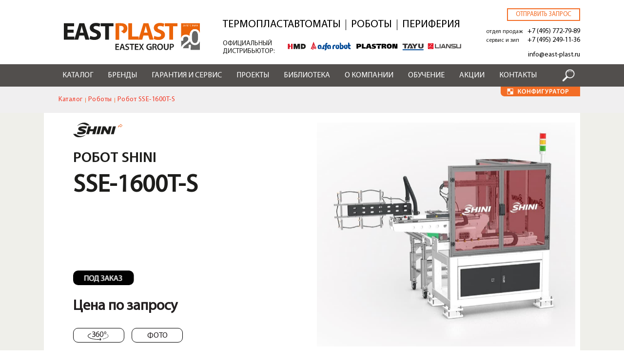

--- FILE ---
content_type: text/html; charset=UTF-8
request_url: https://east-plast.ru/catalogue/roboty-dlya-tpa/robot-model-sse-1600t-s
body_size: 24871
content:


<!-- THEME DEBUG -->
<!-- THEME HOOK: 'html' -->
<!-- FILE NAME SUGGESTIONS:
   * html--node--2019.html.twig
   * html--node--%.html.twig
   * html--node.html.twig
   x html.html.twig
-->
<!-- BEGIN OUTPUT from 'themes/custom/eastplast/templates/layout/html.html.twig' -->
<!DOCTYPE html>
<html lang="ru" dir="ltr" prefix="content: http://purl.org/rss/1.0/modules/content/  dc: http://purl.org/dc/terms/  foaf: http://xmlns.com/foaf/0.1/  og: http://ogp.me/ns#  rdfs: http://www.w3.org/2000/01/rdf-schema#  schema: http://schema.org/  sioc: http://rdfs.org/sioc/ns#  sioct: http://rdfs.org/sioc/types#  skos: http://www.w3.org/2004/02/skos/core#  xsd: http://www.w3.org/2001/XMLSchema# ">
  <head>
    <meta charset="utf-8" />
<style>/* @see https://github.com/aFarkas/lazysizes#broken-image-symbol */.js img.lazyload:not([src]) { visibility: hidden; }/* @see https://github.com/aFarkas/lazysizes#automatically-setting-the-sizes-attribute */.js img.lazyloaded[data-sizes=auto] { display: block; width: 100%; }</style>
<link rel="canonical" href="https://east-plast.ru/catalogue/roboty-dlya-tpa/robot-model-sse-1600t-s" />
<meta name="description" content="Робот SSE-1600T-S" />
<meta name="Generator" content="Drupal 8 (https://www.drupal.org)" />
<meta name="MobileOptimized" content="width" />
<meta name="HandheldFriendly" content="true" />
<meta name="viewport" content="width=device-width, initial-scale=1, shrink-to-fit=no" />
<meta http-equiv="x-ua-compatible" content="ie=edge" />
<link rel="shortcut icon" href="/themes/custom/eastplast/favicon.ico" type="image/vnd.microsoft.icon" />
<link rel="revision" href="https://east-plast.ru/catalogue/roboty-dlya-tpa/robot-model-sse-1600t-s" />

    <title>Робот SSE-1600T-S</title>
    <link rel="stylesheet" media="all" href="/core/modules/system/css/components/ajax-progress.module.css?t8umcj" />
<link rel="stylesheet" media="all" href="/core/modules/system/css/components/align.module.css?t8umcj" />
<link rel="stylesheet" media="all" href="/core/modules/system/css/components/autocomplete-loading.module.css?t8umcj" />
<link rel="stylesheet" media="all" href="/core/modules/system/css/components/fieldgroup.module.css?t8umcj" />
<link rel="stylesheet" media="all" href="/core/modules/system/css/components/container-inline.module.css?t8umcj" />
<link rel="stylesheet" media="all" href="/core/modules/system/css/components/clearfix.module.css?t8umcj" />
<link rel="stylesheet" media="all" href="/core/modules/system/css/components/details.module.css?t8umcj" />
<link rel="stylesheet" media="all" href="/core/modules/system/css/components/hidden.module.css?t8umcj" />
<link rel="stylesheet" media="all" href="/core/modules/system/css/components/item-list.module.css?t8umcj" />
<link rel="stylesheet" media="all" href="/core/modules/system/css/components/js.module.css?t8umcj" />
<link rel="stylesheet" media="all" href="/core/modules/system/css/components/nowrap.module.css?t8umcj" />
<link rel="stylesheet" media="all" href="/core/modules/system/css/components/position-container.module.css?t8umcj" />
<link rel="stylesheet" media="all" href="/core/modules/system/css/components/progress.module.css?t8umcj" />
<link rel="stylesheet" media="all" href="/core/modules/system/css/components/reset-appearance.module.css?t8umcj" />
<link rel="stylesheet" media="all" href="/core/modules/system/css/components/resize.module.css?t8umcj" />
<link rel="stylesheet" media="all" href="/core/modules/system/css/components/sticky-header.module.css?t8umcj" />
<link rel="stylesheet" media="all" href="/core/modules/system/css/components/system-status-counter.css?t8umcj" />
<link rel="stylesheet" media="all" href="/core/modules/system/css/components/system-status-report-counters.css?t8umcj" />
<link rel="stylesheet" media="all" href="/core/modules/system/css/components/system-status-report-general-info.css?t8umcj" />
<link rel="stylesheet" media="all" href="/core/modules/system/css/components/tabledrag.module.css?t8umcj" />
<link rel="stylesheet" media="all" href="/core/modules/system/css/components/tablesort.module.css?t8umcj" />
<link rel="stylesheet" media="all" href="/core/modules/system/css/components/tree-child.module.css?t8umcj" />
<link rel="stylesheet" media="all" href="/libraries/photoswipe/dist/photoswipe.css?t8umcj" />
<link rel="stylesheet" media="all" href="/libraries/photoswipe/dist/default-skin/default-skin.css?t8umcj" />
<link rel="stylesheet" media="all" href="/core/modules/filter/css/filter.caption.css?t8umcj" />
<link rel="stylesheet" media="all" href="/core/modules/views/css/views.module.css?t8umcj" />
<link rel="stylesheet" media="all" href="/modules/fivestar/widgets/basic/basic.css?t8umcj" />
<link rel="stylesheet" media="all" href="/modules/fivestar/css/fivestar.css?t8umcj" />
<link rel="stylesheet" media="all" href="/modules/contrib/webform/css/webform.form.css?t8umcj" />
<link rel="stylesheet" media="all" href="/modules/contrib/webform/css/webform.element.details.toggle.css?t8umcj" />
<link rel="stylesheet" media="all" href="/modules/contrib/webform/css/webform.element.message.css?t8umcj" />
<link rel="stylesheet" media="all" href="/modules/contrib/webform/css/webform.element.managed_file.css?t8umcj" />
<link rel="stylesheet" media="all" href="/modules/contrib/webform/css/webform.element.file.button.css?t8umcj" />
<link rel="stylesheet" media="all" href="/modules/colorbox/styles/default/colorbox_style.css?t8umcj" />
<link rel="stylesheet" media="all" href="/modules/simple_popup_blocks/css/simple_popup_blocks.css?t8umcj" />
<link rel="stylesheet" media="all" href="/modules/contrib/paragraphs/css/paragraphs.unpublished.css?t8umcj" />
<link rel="stylesheet" media="all" href="/modules/contrib/better_exposed_filters/css/better_exposed_filters.css?t8umcj" />
<link rel="stylesheet" media="all" href="/modules/contrib/webform/css/webform.ajax.css?t8umcj" />
<link rel="stylesheet" media="all" href="/themes/contrib/bootstrap_barrio/css/components/user.css?t8umcj" />
<link rel="stylesheet" media="all" href="/themes/contrib/bootstrap_barrio/css/components/progress.css?t8umcj" />
<link rel="stylesheet" media="all" href="/themes/contrib/bootstrap_barrio/css/components/file.css?t8umcj" />
<link rel="stylesheet" media="all" href="/core/themes/classy/css/components/file.css?t8umcj" />
<link rel="stylesheet" media="all" href="/themes/contrib/bootstrap_barrio/css/components/affix.css?t8umcj" />
<link rel="stylesheet" media="all" href="/themes/contrib/bootstrap_barrio/css/components/alerts.css?t8umcj" />
<link rel="stylesheet" media="all" href="/themes/contrib/bootstrap_barrio/css/components/book.css?t8umcj" />
<link rel="stylesheet" media="all" href="/themes/contrib/bootstrap_barrio/css/components/comments.css?t8umcj" />
<link rel="stylesheet" media="all" href="/themes/contrib/bootstrap_barrio/css/components/contextual.css?t8umcj" />
<link rel="stylesheet" media="all" href="/themes/contrib/bootstrap_barrio/css/components/feed-icon.css?t8umcj" />
<link rel="stylesheet" media="all" href="/themes/contrib/bootstrap_barrio/css/components/field.css?t8umcj" />
<link rel="stylesheet" media="all" href="/themes/contrib/bootstrap_barrio/css/components/header.css?t8umcj" />
<link rel="stylesheet" media="all" href="/themes/contrib/bootstrap_barrio/css/components/help.css?t8umcj" />
<link rel="stylesheet" media="all" href="/themes/contrib/bootstrap_barrio/css/components/icons.css?t8umcj" />
<link rel="stylesheet" media="all" href="/themes/contrib/bootstrap_barrio/css/components/image-button.css?t8umcj" />
<link rel="stylesheet" media="all" href="/themes/contrib/bootstrap_barrio/css/components/item-list.css?t8umcj" />
<link rel="stylesheet" media="all" href="/themes/contrib/bootstrap_barrio/css/components/list-group.css?t8umcj" />
<link rel="stylesheet" media="all" href="/themes/contrib/bootstrap_barrio/css/components/node-preview.css?t8umcj" />
<link rel="stylesheet" media="all" href="/themes/contrib/bootstrap_barrio/css/components/page.css?t8umcj" />
<link rel="stylesheet" media="all" href="/themes/contrib/bootstrap_barrio/css/components/search-form.css?t8umcj" />
<link rel="stylesheet" media="all" href="/themes/contrib/bootstrap_barrio/css/components/shortcut.css?t8umcj" />
<link rel="stylesheet" media="all" href="/themes/contrib/bootstrap_barrio/css/components/sidebar.css?t8umcj" />
<link rel="stylesheet" media="all" href="/themes/contrib/bootstrap_barrio/css/components/site-footer.css?t8umcj" />
<link rel="stylesheet" media="all" href="/themes/contrib/bootstrap_barrio/css/components/skip-link.css?t8umcj" />
<link rel="stylesheet" media="all" href="/themes/contrib/bootstrap_barrio/css/components/table.css?t8umcj" />
<link rel="stylesheet" media="all" href="/themes/contrib/bootstrap_barrio/css/components/tabledrag.css?t8umcj" />
<link rel="stylesheet" media="all" href="/themes/contrib/bootstrap_barrio/css/components/tableselect.css?t8umcj" />
<link rel="stylesheet" media="all" href="/themes/contrib/bootstrap_barrio/css/components/tablesort-indicator.css?t8umcj" />
<link rel="stylesheet" media="all" href="/themes/contrib/bootstrap_barrio/css/components/ui.widget.css?t8umcj" />
<link rel="stylesheet" media="all" href="/themes/contrib/bootstrap_barrio/css/components/tabs.css?t8umcj" />
<link rel="stylesheet" media="all" href="/themes/contrib/bootstrap_barrio/css/components/vertical-tabs.css?t8umcj" />
<link rel="stylesheet" media="all" href="/themes/contrib/bootstrap_barrio/css/components/views.css?t8umcj" />
<link rel="stylesheet" media="all" href="/themes/contrib/bootstrap_barrio/css/components/ui-dialog.css?t8umcj" />
<link rel="stylesheet" media="all" href="//stackpath.bootstrapcdn.com/bootstrap/4.1.1/css/bootstrap.min.css" />
<link rel="stylesheet" media="all" href="/themes/custom/eastplast/css/reset.css?t8umcj" />
<link rel="stylesheet" media="all" href="/themes/custom/eastplast/css/all.min.css?t8umcj" />
<link rel="stylesheet" media="all" href="/themes/custom/eastplast/css/owl.carousel.min.css?t8umcj" />
<link rel="stylesheet" media="all" href="//cdnjs.cloudflare.com/ajax/libs/ion-rangeslider/2.3.1/css/ion.rangeSlider.min.css" />
<link rel="stylesheet" media="all" href="/themes/custom/eastplast/css/global.css?t8umcj" />
<link rel="stylesheet" media="all" href="/themes/custom/eastplast/css/catalog.css?t8umcj" />
<link rel="stylesheet" media="all" href="/themes/custom/eastplast/css/slick.css?t8umcj" />
<link rel="stylesheet" media="all" href="/themes/custom/eastplast/css/slick-custom.css?t8umcj" />
<link rel="stylesheet" media="all" href="/themes/custom/eastplast/css/conf.css?t8umcj" />
<link rel="stylesheet" media="all" href="/themes/custom/eastplast/css/LazyTube.css?t8umcj" />
<link rel="stylesheet" media="all" href="/themes/contrib/bootstrap_barrio/css/components/form.css?t8umcj" />
<link rel="stylesheet" media="all" href="/themes/custom/eastplast/css/threesixty.css?t8umcj" />
<link rel="stylesheet" media="all" href="/themes/custom/eastplast/css/jquery.scrollbar.css?t8umcj" />
<link rel="stylesheet" media="all" href="/themes/custom/eastplast/css/product.css?t8umcj" />
<link rel="stylesheet" media="all" href="/core/themes/classy/css/components/image-widget.css?t8umcj" />
<link rel="stylesheet" media="print" href="/themes/contrib/bootstrap_barrio/css/print.css?t8umcj" />

<!--[if IE]>
<link rel="stylesheet" media="all" href="/themes/custom/eastplast/css/ie.css?t8umcj" />
<![endif]-->

    
<!--[if lte IE 8]>
<script src="/core/assets/vendor/html5shiv/html5shiv.min.js?v=3.7.3"></script>
<![endif]-->
<script src="/core/assets/vendor/modernizr/modernizr.min.js?v=3.3.1"></script>

  </head>
  <body class="layout-one-sidebar layout-sidebar-first page-node-2019 path-node node--type-card-model">
    <a href="#main-content" class="visually-hidden focusable skip-link">
      Перейти к основному содержанию
    </a>
    
    

<!-- THEME DEBUG -->
<!-- THEME HOOK: 'off_canvas_page_wrapper' -->
<!-- BEGIN OUTPUT from 'core/modules/system/templates/off-canvas-page-wrapper.html.twig' -->
  <div class="dialog-off-canvas-main-canvas" data-off-canvas-main-canvas>
    

<!-- THEME DEBUG -->
<!-- THEME HOOK: 'page' -->
<!-- FILE NAME SUGGESTIONS:
   * page--node--card-model.html.twig
   * page--node--2019.html.twig
   * page--node--%.html.twig
   * page--node.html.twig
   x page.html.twig
-->
<!-- BEGIN OUTPUT from 'themes/custom/eastplast/templates/layout/page.html.twig' -->

<div class="wrapper">
	<div class="header">
		<div class="header__main">
			<div class="container d-flex justify-content-between align-items-center">
				

<!-- THEME DEBUG -->
<!-- THEME HOOK: 'region' -->
<!-- FILE NAME SUGGESTIONS:
   x region--nowrap.html.twig
   * region--header.html.twig
   * region.html.twig
-->
<!-- BEGIN OUTPUT from 'themes/contrib/bootstrap_barrio/templates/layout/region--nowrap.html.twig' -->
  

<!-- THEME DEBUG -->
<!-- THEME HOOK: 'block' -->
<!-- FILE NAME SUGGESTIONS:
   x block--eastplast-branding.html.twig
   * block--system-branding-block.html.twig
   * block--system.html.twig
   * block.html.twig
-->
<!-- BEGIN OUTPUT from 'themes/custom/eastplast/templates/block/block--eastplast-branding.html.twig' -->
	<div class="logo__box">
		<a href="/" title="Home" rel="home">
			<img src="/themes/custom/eastplast/logo.svg" alt="Home" class="logo"/>
		</a>
 <a href="/form/send-request" class="use-ajax call-back__btn mob" data-dialog-type="modal" data-dialog-options="{&quot;width&quot;:980}">Отправить запрос</a>  
	</div>

<!-- END OUTPUT from 'themes/custom/eastplast/templates/block/block--eastplast-branding.html.twig' -->



<!-- THEME DEBUG -->
<!-- THEME HOOK: 'block' -->
<!-- FILE NAME SUGGESTIONS:
   x block--menu-header-top.html.twig
   * block--system-menu-block--header-top.html.twig
   * block--system-menu-block.html.twig
   * block--system.html.twig
   * block.html.twig
-->
<!-- BEGIN OUTPUT from 'themes/custom/eastplast/templates/block/block--menu-header-top.html.twig' -->
<nav role="navigation" aria-labelledby="block-menu-header-top-menu" id="block-menu-header-top" class="menu-header-top block block-menu navigation menu--header-top">
    
    <div class="block-title"></div>
    

           

<!-- THEME DEBUG -->
<!-- THEME HOOK: 'menu__header_top' -->
<!-- FILE NAME SUGGESTIONS:
   * menu--header-top.html.twig
   * menu--header-top--menu-header-top.html.twig
   x menu.html.twig
-->
<!-- BEGIN OUTPUT from 'themes/custom/eastplast/templates/navigation/menu.html.twig' -->

              <ul block="block-menu-header-top" class="clearfix nav">
                    <li class="nav-item menu-item--active-trail">
                <a href="/catalogue/termoplastavtomaty" class="nav-link active nav-link--catalogue-termoplastavtomaty" data-drupal-link-system-path="taxonomy/term/181">Термопластавтоматы</a>
              </li>
                <li class="nav-item menu-item--active-trail">
                <a href="/catalogue/roboty-dlya-tpa" class="nav-link active nav-link--catalogue-roboty-dlya-tpa" data-drupal-link-system-path="taxonomy/term/375">Роботы</a>
              </li>
                <li class="nav-item menu-item--active-trail">
                <a href="/catalogue/periferiynoe-oborudovanie" class="nav-link active nav-link--catalogue-periferiynoe-oborudovanie" data-drupal-link-system-path="taxonomy/term/187">Периферия</a>
              </li>
        </ul>
  


<!-- END OUTPUT from 'themes/custom/eastplast/templates/navigation/menu.html.twig' -->


    
    <div class="distr"><span>ОФИЦИАЛЬНЫЙ<br>ДИСТРИБЬЮТОР:</span> <a href="/brands/hmd" сlass="l_izumi"></a><a href="/brands/plastron" class="l_plast"></a><a href="/brands/alfarobot" class="l_alfa"></a><a href="/brands/tayu" class="l_tayu"></a><a href="/brands/liansu" class="l_lansu"></a><img src="/themes/custom/eastplast/images/official-distr-logo-5-1-01.svg" alt=""><!--<img src="/themes/custom/eastplast/images/logo_distr-new-no_text-1010.svg" alt="">--></div>
</nav>
<!-- END OUTPUT from 'themes/custom/eastplast/templates/block/block--menu-header-top.html.twig' -->



<!-- END OUTPUT from 'themes/contrib/bootstrap_barrio/templates/layout/region--nowrap.html.twig' -->


				<div class="header-contacts-wrapper">
					

<!-- THEME DEBUG -->
<!-- THEME HOOK: 'region' -->
<!-- FILE NAME SUGGESTIONS:
   * region--header-contacts.html.twig
   x region.html.twig
-->
<!-- BEGIN OUTPUT from 'themes/custom/eastplast/templates/region/region.html.twig' -->
	

<!-- THEME DEBUG -->
<!-- THEME HOOK: 'block' -->
<!-- FILE NAME SUGGESTIONS:
   * block--basic.html.twig
   * block--header-contacts.html.twig
   * block--block-content--20a2f281-d4ff-4070-9988-814bfafe0dc5.html.twig
   * block--block-content.html.twig
   * block--block-content.html.twig
   x block.html.twig
-->
<!-- BEGIN OUTPUT from 'themes/custom/eastplast/templates/block/block.html.twig' -->
<div id="block-header-contacts" class="header-contacts block block-block-content block-block-content20a2f281-d4ff-4070-9988-814bfafe0dc5">
  
    
  		

<!-- THEME DEBUG -->
<!-- THEME HOOK: 'field' -->
<!-- FILE NAME SUGGESTIONS:
   * field--block-content--body--basic.html.twig
   x field--block-content--body.html.twig
   * field--block-content--basic.html.twig
   * field--body.html.twig
   * field--text-with-summary.html.twig
   * field.html.twig
-->
<!-- BEGIN OUTPUT from 'themes/custom/eastplast/templates/field/field--block-content--body.html.twig' -->
	<div class="call-back__wrap">
    <a href="/form/send-request" class="use-ajax call-back__btn nomob" data-dialog-type="modal" data-dialog-options="{&quot;width&quot;:980}">Отправить запрос</a>
    <span>отдел продаж <a href="tel:+74957727989" class="phone__link roistat-phone-algoritm">+7 (495) 772-79-89</a></span>
    <span>сервис и зип <a href="tel:+74952491136" class="phone__link">+7 (495) 249-11-36</a></span>
    <a href="mailto:info@east-plast.ru" class="email__link">info@east-plast.ru</a><a href="/sitemap" style="color:#fff; position: absolute; bottom:0">.</a>
</div>

<!-- END OUTPUT from 'themes/custom/eastplast/templates/field/field--block-content--body.html.twig' -->


  </div>

<!-- END OUTPUT from 'themes/custom/eastplast/templates/block/block.html.twig' -->



<!-- END OUTPUT from 'themes/custom/eastplast/templates/region/region.html.twig' -->


				</div>
			</div>
		</div>
		<div class="main__nav">
			<a href="#" class="close__nav"></a>
			<div class="container d-flex justify-content-between align-items-center">
                                                    <button class="navbar-toggler navbar-toggler-right" type="button" data-toggle="collapse" data-target="#CollapsingNavbar" aria-controls="CollapsingNavbar" aria-expanded="false" aria-label="Toggle navigation"><span class="navbar-toggler-icon"></span></button>
                            <div class="collapse navbar-collapse" id="CollapsingNavbar">
                                

<!-- THEME DEBUG -->
<!-- THEME HOOK: 'region' -->
<!-- FILE NAME SUGGESTIONS:
   x region--nowrap.html.twig
   * region--primary-menu.html.twig
   * region.html.twig
-->
<!-- BEGIN OUTPUT from 'themes/contrib/bootstrap_barrio/templates/layout/region--nowrap.html.twig' -->
  

<!-- THEME DEBUG -->
<!-- THEME HOOK: 'block' -->
<!-- FILE NAME SUGGESTIONS:
   x block--eastplast-main-menu.html.twig
   * block--system-menu-block--main.html.twig
   * block--system-menu-block.html.twig
   * block--system.html.twig
   * block.html.twig
-->
<!-- BEGIN OUTPUT from 'themes/custom/eastplast/templates/block/block--eastplast-main-menu.html.twig' -->
	<a href="#" class="catalog__link"><i class="fa fa-bars"></i> Каталог</a>
	

<!-- THEME DEBUG -->
<!-- THEME HOOK: 'menu__main' -->
<!-- FILE NAME SUGGESTIONS:
   x menu--main.html.twig
   * menu--main--eastplast-main-menu.html.twig
   x menu--main.html.twig
   * menu.html.twig
-->
<!-- BEGIN OUTPUT from 'themes/custom/eastplast/templates/navigation/menu--main.html.twig' -->

              <ul class="main__nav__ul d-flex justify-content-between">
		                <li class="active has-submenu">
                          <a href="/catalogue" class="nav-link active" data-drupal-link-system-path="catalogue">Каталог</a>
					        			<ul class="submenu">
		                <li class="active has-submenu">
                          <span class="nav-link active">Каталог оборудования</span>
					        		  <ul>
                    <li>
                          <a href="/catalogue/termoplastavtomaty" class="nav-link" data-drupal-link-system-path="taxonomy/term/181">Термопластавтоматы</a>
              </li>
                <li>
                          <a href="/catalogue/periferiynoe-oborudovanie" class="nav-link" data-drupal-link-system-path="taxonomy/term/187">Периферийное оборудование</a>
              </li>
                <li class="active">
                          <a href="/catalogue/roboty-dlya-tpa" class="nav-link active" data-drupal-link-system-path="taxonomy/term/375">Роботы</a>
              </li>
                <li>
                          <a href="/catalogue/transportery" class="nav-link" data-drupal-link-system-path="taxonomy/term/369">Транспортеры</a>
              </li>
                <li>
                          <a href="/catalogue/shnek-dlya-ehkstrudera" class="nav-link" data-drupal-link-system-path="taxonomy/term/408">Шнеки</a>
              </li>
                <li>
                          <a href="/catalogue/zapasnye-chasti-shini" class="nav-link" data-drupal-link-system-path="taxonomy/term/410">Запчасти и опции</a>
              </li>
                <li>
                          <a href="/catalogue/avtomaticheskaya-smena-press-form" class="nav-link" data-drupal-link-system-path="taxonomy/term/4685">Быстрая смена пресс-форм</a>
              </li>
        </ul>
  
              </li>
        </ul>
  
              </li>
                <li class="has-submenu">
                          <a href="/brands" class="nav-link" data-drupal-link-system-path="brands">Бренды</a>
					        			<ul class="submenu">
		                <li class="has-submenu">
                          <span class="small nav-link">БРЕНДЫ EASTPLAST</span>
					        		  <ul>
                    <li>
                          <a href="/brands/shini" class="nav-link" data-drupal-link-system-path="taxonomy/term/173">Shini</a>
              </li>
                <li>
                          <a href="/brands/hmd" class="nav-link" data-drupal-link-system-path="taxonomy/term/3688">HMD</a>
              </li>
                <li>
                          <a href="/brands/plastron" class="nav-link" data-drupal-link-system-path="taxonomy/term/172">Plastron</a>
              </li>
                <li>
                          <a href="/brands/alfarobot" class="nav-link" data-drupal-link-system-path="taxonomy/term/169">Alfarobot</a>
              </li>
                <li>
                          <a href="/brands/tayu" class="nav-link" data-drupal-link-system-path="taxonomy/term/3820">TAYU</a>
              </li>
                <li>
                          <a href="/brands/liansu" class="nav-link" data-drupal-link-system-path="taxonomy/term/4188">Liansu</a>
              </li>
                <li>
                          <a href="/brend/greefu" class="nav-link" data-drupal-link-system-path="taxonomy/term/4686">GREEFU</a>
              </li>
        </ul>
  
              </li>
        </ul>
  
              </li>
                <li class="has-submenu">
                          <a href="/services" class="nav-link" data-drupal-link-system-path="node/38">Гарантия и сервис</a>
					        			<ul class="submenu">
		                <li class="has-submenu">
                          <span class="small2 nav-link">СЕРВИСЫ EASTPLAST</span>
					        		  <ul>
                    <li>
                          <a href="/services/dostavka" class="nav-link" data-drupal-link-system-path="node/41">Доставка</a>
              </li>
                <li>
                          <a href="/services/servis" class="nav-link" data-drupal-link-system-path="node/75">Сервис</a>
              </li>
                <li>
                          <a href="/services/lizing" class="nav-link" data-drupal-link-system-path="node/76">Лизинг</a>
              </li>
                <li>
                          <a href="/services/inzhiniring" class="nav-link" data-drupal-link-system-path="node/42">Инжиниринг</a>
              </li>
                <li>
                          <a href="/services/raschet-usiliya-smykaniya-termoplastavtomata" class="nav-link" data-drupal-link-system-path="node/789">Конфигуратор ТПА</a>
              </li>
                <li>
                          <a href="/services/kalkulyator-podbora-robota-dlya-tpa" class="nav-link" data-drupal-link-system-path="node/875">Конфигуратор роботов</a>
              </li>
                <li>
                          <a href="/services/podbor-chillera-onlajn-kalkulyator" class="nav-link" data-drupal-link-system-path="node/672">Конфигуратор чилеров </a>
              </li>
        </ul>
  
              </li>
        </ul>
  
              </li>
                <li>
                          <a href="/services/proekti" class="nav-link" data-drupal-link-system-path="services/proekti">Проекты</a>
              </li>
                <li class="has-submenu">
                          <a href="/novosti" class="nav-link" data-drupal-link-system-path="taxonomy/term/165">Библиотека</a>
					        			<ul class="submenu">
		                <li class="has-submenu">
                          <span class="small nav-link">ПРЕСС-ЦЕНТР EASTPLAST</span>
					        		  <ul>
                    <li>
                          <a href="/novosti" class="nav-link" data-drupal-link-system-path="taxonomy/term/165">Новости</a>
              </li>
                <li>
                          <a href="/stati" class="nav-link" data-drupal-link-system-path="taxonomy/term/164">Статьи</a>
              </li>
                <li>
                          <a href="/keysy" class="nav-link" data-drupal-link-system-path="keysy">Решения</a>
              </li>
        </ul>
  
              </li>
        </ul>
  
              </li>
                <li class="has-submenu">
                          <a href="/istoria-brenda-eastplast" class="nav-link" data-drupal-link-system-path="node/340">О компании</a>
					        			<ul class="submenu">
		                <li class="has-submenu">
                          <span class="nav-link">О компании</span>
					        		  <ul>
                    <li>
                          <a href="/istoria-brenda-eastplast" class="small nav-link" data-drupal-link-system-path="node/340">История</a>
              </li>
                <li>
                          <a href="/nashi-klienty" class="nav-link" data-drupal-link-system-path="nashi-klienty">Наши клиенты</a>
              </li>
                <li>
                          <a href="/otzuvy-o-kompanii" class="nav-link" data-drupal-link-system-path="otzuvy-o-kompanii">Отзывы</a>
              </li>
                <li>
                          <a href="/karta-postavok" class="nav-link" data-drupal-link-system-path="node/3083">Карта поставок</a>
              </li>
        </ul>
  
              </li>
        </ul>
  
              </li>
                <li>
                          <a href="/obuchayuschiy-centr" class="nav-link" data-drupal-link-system-path="node/3151">Обучение</a>
              </li>
                <li>
                          <a href="/services/akcii" class="nav-link" data-drupal-link-system-path="taxonomy/term/166">Акции</a>
              </li>
                <li>
                          <a href="/kontakty" class="nav-link" data-drupal-link-system-path="node/55">Контакты</a>
              </li>
        </ul>
  


<!-- END OUTPUT from 'themes/custom/eastplast/templates/navigation/menu--main.html.twig' -->


 <img src="/themes/custom/eastplast/images/hsb1.png" class="hsb" alt="">
<!-- END OUTPUT from 'themes/custom/eastplast/templates/block/block--eastplast-main-menu.html.twig' -->



<!-- THEME DEBUG -->
<!-- THEME HOOK: 'block' -->
<!-- FILE NAME SUGGESTIONS:
   * block--raskrytayaformapoisk-po-saytupage-1-2.html.twig
   * block--views-exposed-filter-block--poisk-po-saytu-page-1.html.twig
   * block--views-exposed-filter-block.html.twig
   * block--views.html.twig
   x block.html.twig
-->
<!-- BEGIN OUTPUT from 'themes/custom/eastplast/templates/block/block.html.twig' -->
<div class="views-exposed-form header-searsh block block-views block-views-exposed-filter-blockpoisk-po-saytu-page-1" data-drupal-selector="views-exposed-form-poisk-po-saytu-page-1" id="block-raskrytayaformapoisk-po-saytupage-1-2">
  
    
  		

<!-- THEME DEBUG -->
<!-- THEME HOOK: 'form' -->
<!-- BEGIN OUTPUT from 'themes/contrib/bootstrap_barrio/templates/form/form.html.twig' -->

<form action="/search" method="get" id="views-exposed-form-poisk-po-saytu-page-1" accept-charset="UTF-8">
  

<!-- THEME DEBUG -->
<!-- THEME HOOK: 'views_exposed_form' -->
<!-- BEGIN OUTPUT from 'themes/contrib/bootstrap_barrio/templates/views/views-exposed-form.html.twig' -->
<div class="form-row">
  

<!-- THEME DEBUG -->
<!-- THEME HOOK: 'form_element' -->
<!-- BEGIN OUTPUT from 'themes/contrib/bootstrap_barrio/templates/form/form-element.html.twig' -->




  <fieldset class="js-form-item js-form-type-textfield form-type-textfield js-form-item-search form-item-search form-no-label form-group">
                    

<!-- THEME DEBUG -->
<!-- THEME HOOK: 'input__textfield' -->
<!-- FILE NAME SUGGESTIONS:
   * input--textfield.html.twig
   x input.html.twig
-->
<!-- BEGIN OUTPUT from 'themes/contrib/bootstrap_barrio/templates/form/input.html.twig' -->
<input data-drupal-selector="edit-search" type="text" id="edit-search" name="search" value="" size="30" maxlength="128" class="form-text form-control" data-default-value="" />

<!-- END OUTPUT from 'themes/contrib/bootstrap_barrio/templates/form/input.html.twig' -->


                      </fieldset>

<!-- END OUTPUT from 'themes/contrib/bootstrap_barrio/templates/form/form-element.html.twig' -->



<!-- THEME DEBUG -->
<!-- THEME HOOK: 'container' -->
<!-- BEGIN OUTPUT from 'themes/custom/eastplast/templates/form/container.html.twig' -->
<div data-drupal-selector="edit-actions" class="form-actions js-form-wrapper form-group" id="edit-actions--2">

<!-- THEME DEBUG -->
<!-- THEME HOOK: 'input__submit' -->
<!-- FILE NAME SUGGESTIONS:
   * input--submit.html.twig
   x input.html.twig
-->
<!-- BEGIN OUTPUT from 'themes/contrib/bootstrap_barrio/templates/form/input.html.twig' -->
<input class="send button js-form-submit form-submit btn btn-primary form-control" data-drupal-selector="edit-submit-poisk-po-saytu" type="submit" id="edit-submit-poisk-po-saytu" value="Поиск" />

<!-- END OUTPUT from 'themes/contrib/bootstrap_barrio/templates/form/input.html.twig' -->

</div>

<!-- END OUTPUT from 'themes/custom/eastplast/templates/form/container.html.twig' -->


</div>

<!-- END OUTPUT from 'themes/contrib/bootstrap_barrio/templates/views/views-exposed-form.html.twig' -->


</form>

<!-- END OUTPUT from 'themes/contrib/bootstrap_barrio/templates/form/form.html.twig' -->


  </div>

<!-- END OUTPUT from 'themes/custom/eastplast/templates/block/block.html.twig' -->



<!-- END OUTPUT from 'themes/contrib/bootstrap_barrio/templates/layout/region--nowrap.html.twig' -->


	          </div>
                        				<div class="nav__bars"><i class="fa fa-bars"></i></div>
                <div class="primary-right-wrapper">
                    

<!-- THEME DEBUG -->
<!-- THEME HOOK: 'region' -->
<!-- FILE NAME SUGGESTIONS:
   * region--primary-right.html.twig
   x region.html.twig
-->
<!-- BEGIN OUTPUT from 'themes/custom/eastplast/templates/region/region.html.twig' -->
	

<!-- THEME DEBUG -->
<!-- THEME HOOK: 'block' -->
<!-- FILE NAME SUGGESTIONS:
   * block--basic.html.twig
   * block--configurator-primary.html.twig
   * block--block-content--58a5825b-e113-4138-9858-7d5f1cdd1ce8.html.twig
   * block--block-content.html.twig
   * block--block-content.html.twig
   x block.html.twig
-->
<!-- BEGIN OUTPUT from 'themes/custom/eastplast/templates/block/block.html.twig' -->
<div id="block-configurator-primary" class="configurator-primary block block-block-content block-block-content58a5825b-e113-4138-9858-7d5f1cdd1ce8">
  
    
  		

<!-- THEME DEBUG -->
<!-- THEME HOOK: 'field' -->
<!-- FILE NAME SUGGESTIONS:
   * field--block-content--body--basic.html.twig
   x field--block-content--body.html.twig
   * field--block-content--basic.html.twig
   * field--body.html.twig
   * field--text-with-summary.html.twig
   * field.html.twig
-->
<!-- BEGIN OUTPUT from 'themes/custom/eastplast/templates/field/field--block-content--body.html.twig' -->
	<a href="#" class="configurator" onclick="jQuery.colorbox( { inline : true, href : &quot;#block-konfiguratoryblok&quot;});"></a>

<!-- END OUTPUT from 'themes/custom/eastplast/templates/field/field--block-content--body.html.twig' -->


  </div>

<!-- END OUTPUT from 'themes/custom/eastplast/templates/block/block.html.twig' -->



<!-- END OUTPUT from 'themes/custom/eastplast/templates/region/region.html.twig' -->


                </div>
			</div>
		</div>
	</div>
	<div class="content">
					<div class="highlighted">
				<aside class="container section clearfix" role="complementary">
					

<!-- THEME DEBUG -->
<!-- THEME HOOK: 'region' -->
<!-- FILE NAME SUGGESTIONS:
   x region--nowrap.html.twig
   * region--highlighted.html.twig
   * region.html.twig
-->
<!-- BEGIN OUTPUT from 'themes/contrib/bootstrap_barrio/templates/layout/region--nowrap.html.twig' -->
  

<!-- THEME DEBUG -->
<!-- THEME HOOK: 'block' -->
<!-- FILE NAME SUGGESTIONS:
   * block--eastplast-messages.html.twig
   x block--system-messages-block.html.twig
   * block--system.html.twig
   * block.html.twig
-->
<!-- BEGIN OUTPUT from 'core/modules/system/templates/block--system-messages-block.html.twig' -->
<div data-drupal-messages-fallback class="hidden"></div>

<!-- END OUTPUT from 'core/modules/system/templates/block--system-messages-block.html.twig' -->



<!-- END OUTPUT from 'themes/contrib/bootstrap_barrio/templates/layout/region--nowrap.html.twig' -->


				</aside>
			</div>
		        				
		<div class="container">
											

<!-- THEME DEBUG -->
<!-- THEME HOOK: 'region' -->
<!-- FILE NAME SUGGESTIONS:
   x region--nowrap.html.twig
   * region--breadcrumb.html.twig
   * region.html.twig
-->
<!-- BEGIN OUTPUT from 'themes/contrib/bootstrap_barrio/templates/layout/region--nowrap.html.twig' -->
  

<!-- THEME DEBUG -->
<!-- THEME HOOK: 'block' -->
<!-- FILE NAME SUGGESTIONS:
   * block--eastplast-breadcrumbs.html.twig
   * block--system-breadcrumb-block.html.twig
   * block--system.html.twig
   x block.html.twig
-->
<!-- BEGIN OUTPUT from 'themes/custom/eastplast/templates/block/block.html.twig' -->
<div id="block-eastplast-breadcrumbs" class="breadcrumbs-wrapper block block-system block-system-breadcrumb-block">
  
    
  		

<!-- THEME DEBUG -->
<!-- THEME HOOK: 'breadcrumb' -->
<!-- BEGIN OUTPUT from 'themes/custom/eastplast/templates/navigation/breadcrumb.html.twig' -->
  <nav role="navigation" aria-label="breadcrumb">
    <ol class="breadcrumb">
                  <li class="breadcrumb-item">
          <a href="/catalogue">Каталог</a>
        </li>
                        <li class="breadcrumb-item">
          <a href="/catalogue/roboty-dlya-tpa">Роботы</a>
        </li>
                        <li class="breadcrumb-item active">
          <span>Робот SSE-1600T-S</span>
        </li>
              </ol>
  </nav>

<!-- END OUTPUT from 'themes/custom/eastplast/templates/navigation/breadcrumb.html.twig' -->


  </div>

<!-- END OUTPUT from 'themes/custom/eastplast/templates/block/block.html.twig' -->



<!-- THEME DEBUG -->
<!-- THEME HOOK: 'block' -->
<!-- FILE NAME SUGGESTIONS:
   * block--basic.html.twig
   * block--cenapofob.html.twig
   * block--block-content--a34082b6-2779-4aa5-88c3-c5d0c82086ef.html.twig
   * block--block-content.html.twig
   * block--block-content.html.twig
   x block.html.twig
-->
<!-- BEGIN OUTPUT from 'themes/custom/eastplast/templates/block/block.html.twig' -->
<div id="block-cenapofob" class="block block-block-content block-block-contenta34082b6-2779-4aa5-88c3-c5d0c82086ef">
  
    
  		

<!-- THEME DEBUG -->
<!-- THEME HOOK: 'field' -->
<!-- FILE NAME SUGGESTIONS:
   * field--block-content--body--basic.html.twig
   x field--block-content--body.html.twig
   * field--block-content--basic.html.twig
   * field--body.html.twig
   * field--text-with-summary.html.twig
   * field.html.twig
-->
<!-- BEGIN OUTPUT from 'themes/custom/eastplast/templates/field/field--block-content--body.html.twig' -->
	<p>Цена указана на условиях FOB.</p>


<!-- END OUTPUT from 'themes/custom/eastplast/templates/field/field--block-content--body.html.twig' -->


  </div>

<!-- END OUTPUT from 'themes/custom/eastplast/templates/block/block.html.twig' -->



<!-- END OUTPUT from 'themes/contrib/bootstrap_barrio/templates/layout/region--nowrap.html.twig' -->


					</div>
        				<div id="main-wrapper" class="layout-main-wrapper clearfix">
							<div id="main" class="container">

					<div class="row row-offcanvas row-offcanvas-left clearfix">
																		<main class="main-content col order-last" id="content" role="main">
						    								<section class="section">
								

<!-- THEME DEBUG -->
<!-- THEME HOOK: 'region' -->
<!-- FILE NAME SUGGESTIONS:
   x region--nowrap.html.twig
   * region--content.html.twig
   * region.html.twig
-->
<!-- BEGIN OUTPUT from 'themes/contrib/bootstrap_barrio/templates/layout/region--nowrap.html.twig' -->
  

<!-- THEME DEBUG -->
<!-- THEME HOOK: 'block' -->
<!-- FILE NAME SUGGESTIONS:
   * block--eastplast-content.html.twig
   * block--system-main-block.html.twig
   * block--system.html.twig
   x block.html.twig
-->
<!-- BEGIN OUTPUT from 'themes/custom/eastplast/templates/block/block.html.twig' -->
<div id="block-eastplast-content" class="block block-system block-system-main-block">
  
    
  		

<!-- THEME DEBUG -->
<!-- THEME HOOK: 'node' -->
<!-- FILE NAME SUGGESTIONS:
   * node--2019--full.html.twig
   * node--2019.html.twig
   * node--card-model--full.html.twig
   * node--card-model.html.twig
   * node--full.html.twig
   * node.html.twig
-->
<!-- BEGIN OUTPUT from 'themes/custom/eastplast/templates/content/node--card_model.html.twig' -->




<article data-history-node-id="2019" role="article" about="/catalogue/roboty-dlya-tpa/robot-model-sse-1600t-s" class="node node__card_model clearfix" data-nid="2019">
	<header class="card_model__top">
		<div class="col-sm-12">
			<div class="row">
                        <div class="col-sm-6">
					<div class="card_model__top__left">
 					                                                             <a href="/brend/shini" class="brpic"><img src="/themes/custom/eastplast/images/Shini-1.svg" style=" width: 101px;" alt=""></a>
                                						<div class="title-brand">

															<div class="title">

<!-- THEME DEBUG -->
<!-- THEME HOOK: 'field' -->
<!-- FILE NAME SUGGESTIONS:
   * field--node--field-redefined-title--card-model.html.twig
   * field--node--field-redefined-title.html.twig
   * field--node--card-model.html.twig
   * field--field-redefined-title.html.twig
   * field--string.html.twig
   * field.html.twig
-->
<!-- BEGIN OUTPUT from 'themes/custom/eastplast/templates/field/field--field_redefined_title.html.twig' -->
	Робот Shini

<!-- END OUTPUT from 'themes/custom/eastplast/templates/field/field--field_redefined_title.html.twig' -->

</div>
								<div class="sku">

<!-- THEME DEBUG -->
<!-- THEME HOOK: 'field' -->
<!-- FILE NAME SUGGESTIONS:
   * field--node--field-sku--card-model.html.twig
   * field--node--field-sku.html.twig
   * field--node--card-model.html.twig
   x field--field-sku.html.twig
   * field--string.html.twig
   * field.html.twig
-->
<!-- BEGIN OUTPUT from 'themes/custom/eastplast/templates/field/field--field-sku.html.twig' -->
SSE-1600T-S
<!-- END OUTPUT from 'themes/custom/eastplast/templates/field/field--field-sku.html.twig' -->

</div>
													</div>
						<div class="card_model__top__left__bottom">
							

<!-- THEME DEBUG -->
<!-- THEME HOOK: 'field' -->
<!-- FILE NAME SUGGESTIONS:
   * field--node--field-status--card-model.html.twig
   * field--node--field-status.html.twig
   * field--node--card-model.html.twig
   x field--field-status.html.twig
   * field--list-string.html.twig
   * field.html.twig
-->
<!-- BEGIN OUTPUT from 'themes/custom/eastplast/templates/field/field--field-status.html.twig' -->
	<div class="field__field-status field-status-order">&nbsp;</div>
 
<!-- END OUTPUT from 'themes/custom/eastplast/templates/field/field--field-status.html.twig' -->


							<div class="price-wrapper">
																	<div class="field-price field-price-empty">Цена <img src="/themes/custom/eastplast/images/mzap.jpg" alt=""></div>
								
                                                                

<!-- THEME DEBUG -->
<!-- THEME HOOK: 'field' -->
<!-- FILE NAME SUGGESTIONS:
   * field--node--field-product--card-model.html.twig
   * field--node--field-product.html.twig
   * field--node--card-model.html.twig
   * field--field-product.html.twig
   * field--entity-reference.html.twig
   x field.html.twig
-->
<!-- BEGIN OUTPUT from 'themes/custom/eastplast/templates/field/field.html.twig' -->

            <div class="field field--name-field-product field--type-entity-reference field--label-hidden field__item">

<!-- THEME DEBUG -->
<!-- THEME HOOK: 'commerce_product' -->
<!-- FILE NAME SUGGESTIONS:
   * commerce-product--1498--default.html.twig
   * commerce-product--1498.html.twig
   * commerce-product--default--default.html.twig
   * commerce-product--default.html.twig
   * commerce-product--default.html.twig
   x commerce-product.html.twig
-->
<!-- BEGIN OUTPUT from 'modules/contrib/commerce/modules/product/templates/commerce-product.html.twig' -->
<article>

<!-- THEME DEBUG -->
<!-- THEME HOOK: 'container' -->
<!-- BEGIN OUTPUT from 'themes/custom/eastplast/templates/form/container.html.twig' -->
<div class="product--variation-field--variation_list_price__1498"></div>

<!-- END OUTPUT from 'themes/custom/eastplast/templates/form/container.html.twig' -->



<!-- THEME DEBUG -->
<!-- THEME HOOK: 'field' -->
<!-- FILE NAME SUGGESTIONS:
   * field--commerce-product-variation--price--default.html.twig
   * field--commerce-product-variation--price.html.twig
   * field--commerce-product-variation--default.html.twig
   * field--price.html.twig
   * field--commerce-price.html.twig
   x field.html.twig
-->
<!-- BEGIN OUTPUT from 'themes/custom/eastplast/templates/field/field.html.twig' -->

  <div class="product--variation-field--variation_price__1498 field field--name-price field--type-commerce-price field--label-above">
    <div class="field__label">Цена</div>
              <div class="field__item">0,00 $</div>
          </div>

<!-- END OUTPUT from 'themes/custom/eastplast/templates/field/field.html.twig' -->



<!-- THEME DEBUG -->
<!-- THEME HOOK: 'field' -->
<!-- FILE NAME SUGGESTIONS:
   * field--commerce-product--variations--default.html.twig
   * field--commerce-product--variations.html.twig
   * field--commerce-product--default.html.twig
   * field--variations.html.twig
   * field--entity-reference.html.twig
   x field.html.twig
-->
<!-- BEGIN OUTPUT from 'themes/custom/eastplast/templates/field/field.html.twig' -->

  <div class="field field--name-variations field--type-entity-reference field--label-above">
    <div class="field__label">Вариации</div>
          <div class='field__items'>
              <div class="field__item"><a href="/product/1498?v=1493" hreflang="ru">Робот SSE-1600T-S</a></div>
              </div>
      </div>

<!-- END OUTPUT from 'themes/custom/eastplast/templates/field/field.html.twig' -->

</article>

<!-- END OUTPUT from 'modules/contrib/commerce/modules/product/templates/commerce-product.html.twig' -->

</div>
      
<!-- END OUTPUT from 'themes/custom/eastplast/templates/field/field.html.twig' -->


							</div>
							<ul class="product-links d-flex">
							    																	<li class="active"><a href="#product_3d" class="product-link product-link-3d"><span>360</span></a></li>
																									<li><a href="#product_slider">Фото</a></li>
								
								                                							</ul>
						</div>
					</div>
				</div>
				<div class="col-sm-6 product-links-tab-content tab-content">
											<div class="tab-pane fade" id="product_slider">
							<div class="photoswipe-gallery photoswipe-gallery--fallback-wrapper" data-pswp-uid="2019">
								

<!-- THEME DEBUG -->
<!-- THEME HOOK: 'field' -->
<!-- FILE NAME SUGGESTIONS:
   * field--node--field-slider--card-model.html.twig
   * field--node--field-slider.html.twig
   * field--node--card-model.html.twig
   x field--field-slider.html.twig
   * field--entity-reference-revisions.html.twig
   * field.html.twig
-->
<!-- BEGIN OUTPUT from 'themes/custom/eastplast/templates/field/field--field-slider.html.twig' -->

	<div class="field field--name-field-slider field__card_model__gallery field__items field__card_model__gallery">
					<div class="field__item">

<!-- THEME DEBUG -->
<!-- THEME HOOK: 'paragraph' -->
<!-- FILE NAME SUGGESTIONS:
   * paragraph--slider--default.html.twig
   x paragraph--slider.html.twig
   * paragraph--default.html.twig
   * paragraph.html.twig
-->
<!-- BEGIN OUTPUT from 'themes/custom/eastplast/templates/paragraph/paragraph--slider.html.twig' -->
			<div class="gallery-item">
			<div class="gallery-image">

<!-- THEME DEBUG -->
<!-- THEME HOOK: 'field' -->
<!-- FILE NAME SUGGESTIONS:
   * field--paragraph--field-slider-photo--slider.html.twig
   * field--paragraph--field-slider-photo.html.twig
   x field--paragraph--slider.html.twig
   * field--field-slider-photo.html.twig
   * field--image.html.twig
   * field.html.twig
-->
<!-- BEGIN OUTPUT from 'themes/custom/eastplast/templates/field/field--paragraph--slider.html.twig' -->


<!-- THEME DEBUG -->
<!-- THEME HOOK: 'photoswipe_responsive_image_formatter' -->
<!-- BEGIN OUTPUT from 'modules/contrib/photoswipe/templates/photoswipe-image-formatter.html.twig' -->
<a href="https://east-plast.ru/sites/default/files/images/dobavlenie-fotografi/catalogue/roboti/sse/robot-Shini-SSE.jpg" class="photoswipe" data-size="1000x667" data-overlay-title="Робот SSE-1600T-S">

<!-- THEME DEBUG -->
<!-- THEME HOOK: 'responsive_image_formatter' -->
<!-- BEGIN OUTPUT from 'core/modules/responsive_image/templates/responsive-image-formatter.html.twig' -->
  

<!-- THEME DEBUG -->
<!-- THEME HOOK: 'responsive_image' -->
<!-- BEGIN OUTPUT from 'core/modules/responsive_image/templates/responsive-image.html.twig' -->
  <picture>
                  <source type="image/webp" data-srcset="/sites/default/files/styles/530_370/public/images/dobavlenie-fotografi/catalogue/roboti/sse/robot-Shini-SSE.webp?itok=AuJzcCLk 1x"/>
              <source type="image/jpeg" data-srcset="/sites/default/files/styles/530_370/public/images/dobavlenie-fotografi/catalogue/roboti/sse/robot-Shini-SSE.jpg?itok=AuJzcCLk 1x"/>
                  

<!-- THEME DEBUG -->
<!-- THEME HOOK: 'image' -->
<!-- BEGIN OUTPUT from 'themes/contrib/bootstrap_barrio/templates/field/image.html.twig' -->
<img alt="Робот SSE-1600T-S" class="lazyload" data-src="/sites/default/files/styles/530_370/public/images/dobavlenie-fotografi/catalogue/roboti/sse/robot-Shini-SSE.jpg?itok=AuJzcCLk" data-srcset="/sites/default/files/styles/530_370/public/images/dobavlenie-fotografi/catalogue/roboti/sse/robot-Shini-SSE.jpg?itok=AuJzcCLk 1x" typeof="foaf:Image" />

<!-- END OUTPUT from 'themes/contrib/bootstrap_barrio/templates/field/image.html.twig' -->


  </picture>

<!-- END OUTPUT from 'core/modules/responsive_image/templates/responsive-image.html.twig' -->



<!-- END OUTPUT from 'core/modules/responsive_image/templates/responsive-image-formatter.html.twig' -->

</a>

<!-- END OUTPUT from 'modules/contrib/photoswipe/templates/photoswipe-image-formatter.html.twig' -->


<!-- END OUTPUT from 'themes/custom/eastplast/templates/field/field--paragraph--slider.html.twig' -->

</div>
            				<div class="gallery-caption gallery-caption-

<!-- THEME DEBUG -->
<!-- THEME HOOK: 'field' -->
<!-- FILE NAME SUGGESTIONS:
   * field--paragraph--field-slider-caption-color--slider.html.twig
   * field--paragraph--field-slider-caption-color.html.twig
   x field--paragraph--slider.html.twig
   * field--field-slider-caption-color.html.twig
   * field--list-string.html.twig
   * field.html.twig
-->
<!-- BEGIN OUTPUT from 'themes/custom/eastplast/templates/field/field--paragraph--slider.html.twig' -->
black
<!-- END OUTPUT from 'themes/custom/eastplast/templates/field/field--paragraph--slider.html.twig' -->

">

<!-- THEME DEBUG -->
<!-- THEME HOOK: 'field' -->
<!-- FILE NAME SUGGESTIONS:
   * field--paragraph--field-slider-caption--slider.html.twig
   * field--paragraph--field-slider-caption.html.twig
   x field--paragraph--slider.html.twig
   * field--field-slider-caption.html.twig
   * field--string.html.twig
   * field.html.twig
-->
<!-- BEGIN OUTPUT from 'themes/custom/eastplast/templates/field/field--paragraph--slider.html.twig' -->
Робот SSE-1600T-S
<!-- END OUTPUT from 'themes/custom/eastplast/templates/field/field--paragraph--slider.html.twig' -->

</div>
             		</div>
	
<!-- END OUTPUT from 'themes/custom/eastplast/templates/paragraph/paragraph--slider.html.twig' -->

</div>
			</div>

<!-- END OUTPUT from 'themes/custom/eastplast/templates/field/field--field-slider.html.twig' -->


							</div>
						</div>
																<div class="tab-pane fade in active show" id="product_3d">
							<div class="product_photo_3d">
								

<!-- THEME DEBUG -->
<!-- THEME HOOK: 'field' -->
<!-- FILE NAME SUGGESTIONS:
   * field--node--field-photo-3d--card-model.html.twig
   * field--node--field-photo-3d.html.twig
   * field--node--card-model.html.twig
   x field--field-photo-3d.html.twig
   * field--list-string.html.twig
   * field.html.twig
-->
<!-- BEGIN OUTPUT from 'themes/custom/eastplast/templates/field/field--field-photo-3d.html.twig' -->

<div class="eshop-item-detailed__addpics-item">
	                               	    <div
    class="cloudimage-360"
    id="gurkha-suv"
    data-folder="/sites/default/files/3D/SSE/"
    data-filename-x="{index}.jpg"
    data-amount-x="25"
    data-speed="125"
 index-zero-base="2"
data-autoplay
data-play-once
data-lazyload
></div>
<!--		<div class="threesixty" data-folder="SSE" data-mini-width="200" data-width="830" data-height="720" data-mini-height="200" data-autoplay="true" data-frames="25">
			<div class="spinner">
				<span>0%</span>
			</div>
			<ol class="threesixty_images"></ol>
		</div>-->
	</div>
<!-- END OUTPUT from 'themes/custom/eastplast/templates/field/field--field-photo-3d.html.twig' -->


							</div>
						</div>
										                                        				</div>
                 
			</div>
		</div>
	</header>
	<div class="card_model__bottom product-section">
		<div class="product-info">
			<div class="custom-tabs">
				<ul class="nav nav-tabs clearfix" role="tablist">
											<li role="presentation"><a href="#pr_desc" role="tab" data-toggle="tab" class="active show">Описание</a></li>
																<li role="presentation"><a href="#pr_features" role="tab" data-toggle="tab">Особенности</a></li>
										                    						<li role="presentation" class="r-count"><a href="#pr_rew" role="tab" data-toggle="tab">Отзывы</a></li>
					<!--<li role="presentation"><a href="#pr_teh" role="tab" data-toggle="tab" class="">Характеристики</a></li>
					<li role="presentation"><a href="#pr_equipment" role="tab" data-toggle="tab">Опции</a></li>
					<li role="presentation"><a href="#pr_video" role="tab" data-toggle="tab" class="video">Видео</a></li>-->
				</ul>
				<div class="tab-content">
											<div role="tabpanel" class="tab-pane fade in active show" id="pr_desc">
							<div class="product-info-content">
								

<!-- THEME DEBUG -->
<!-- THEME HOOK: 'field' -->
<!-- FILE NAME SUGGESTIONS:
   * field--node--body--card-model.html.twig
   * field--node--body.html.twig
   * field--node--card-model.html.twig
   * field--body.html.twig
   x field--text-with-summary.html.twig
   * field.html.twig
-->
<!-- BEGIN OUTPUT from 'themes/contrib/bootstrap_barrio/templates/field/field--text-with-summary.html.twig' -->

            <div class="clearfix text-formatted field field--name-body field--type-text-with-summary field--label-hidden field__item"><h1 class="rtecenter text-align-center">Робот SSE-1600T-S</h1>

<p>Робот с боковым входом SSE-1600T-S предназначен для работы с ТПА для производства тонкостенных изделий. Длительность цикла не более 5 секунд. Совместим с термопластавтоматами с усилием смыкания до 400т.</p>
</div>
      
<!-- END OUTPUT from 'themes/contrib/bootstrap_barrio/templates/field/field--text-with-summary.html.twig' -->


							</div>
						</div>
																<div role="tabpanel" class="tab-pane fade" id="pr_features">
							<div class="product-info-content">
								

<!-- THEME DEBUG -->
<!-- THEME HOOK: 'field' -->
<!-- FILE NAME SUGGESTIONS:
   * field--node--field-special--card-model.html.twig
   * field--node--field-special.html.twig
   * field--node--card-model.html.twig
   * field--field-special.html.twig
   x field--text-long.html.twig
   * field.html.twig
-->
<!-- BEGIN OUTPUT from 'themes/contrib/bootstrap_barrio/templates/field/field--text-long.html.twig' -->

            <div class="clearfix text-formatted field field--name-field-special field--type-text-long field--label-hidden field__item"><ul>
	<li>Модель имеет напольную конструкцию, устанавливается отдельно от термопластавтомата, что исключает возникновение механических вибраций.</li>
	<li>Оснащен телескопической осью, которая обеспечивает высокую скорость, быстрый и плавный ход.</li>
	<li>Сервопривод оси обладает высокоточным позиционированием и имеет быстрый отклик.</li>
	<li>Штабелирующее устройство оснащено сервоприводом.</li>
	<li>Конвейер и защитное ограждение входят в комплект поставки.</li>
</ul>
</div>
      
<!-- END OUTPUT from 'themes/contrib/bootstrap_barrio/templates/field/field--text-long.html.twig' -->


							</div>
						</div>
										                    						<div role="tabpanel" class="tab-pane fade" id="pr_rew">
							<div class="product-info-content">
								

<!-- THEME DEBUG -->
<!-- THEME HOOK: 'field' -->
<!-- FILE NAME SUGGESTIONS:
   * field--node--field-reyting--card-model.html.twig
   * field--node--field-reyting.html.twig
   * field--node--card-model.html.twig
   * field--field-reyting.html.twig
   * field--fivestar.html.twig
   x field.html.twig
-->
<!-- BEGIN OUTPUT from 'themes/custom/eastplast/templates/field/field.html.twig' -->

  <div class="field field--name-field-reyting field--type-fivestar field--label-visually_hidden">
    <div class="field__label visually-hidden">Рейтинг</div>
              <div class="field__item">

<!-- THEME DEBUG -->
<!-- THEME HOOK: 'form' -->
<!-- BEGIN OUTPUT from 'themes/contrib/bootstrap_barrio/templates/form/form.html.twig' -->

<form class="fivestar-form-1" id="vote" data-drupal-selector="fivestar-form-1" action="/catalogue/roboty-dlya-tpa/robot-model-sse-1600t-s" method="post" accept-charset="UTF-8">
  <div class="clearfix fivestar-average-text fivestar-average-stars fivestar-form-item fivestar-basic">

<!-- THEME DEBUG -->
<!-- THEME HOOK: 'form_element' -->
<!-- BEGIN OUTPUT from 'themes/contrib/bootstrap_barrio/templates/form/form-element.html.twig' -->




  <fieldset class="js-form-item js-form-type-fivestar form-type-fivestar js-form-item-vote form-item-vote form-no-label form-group">
                    

<!-- THEME DEBUG -->
<!-- THEME HOOK: 'input__hidden' -->
<!-- FILE NAME SUGGESTIONS:
   * input--hidden.html.twig
   x input.html.twig
-->
<!-- BEGIN OUTPUT from 'themes/contrib/bootstrap_barrio/templates/form/input.html.twig' -->
<input class="vote form-control" data-drupal-selector="edit-vote" aria-describedby="edit-vote--2--description" type="hidden" name="vote" value="" />

<!-- END OUTPUT from 'themes/contrib/bootstrap_barrio/templates/form/input.html.twig' -->

<div class="fivestar-static-form-item">

<!-- THEME DEBUG -->
<!-- THEME HOOK: 'form_element' -->
<!-- BEGIN OUTPUT from 'themes/contrib/bootstrap_barrio/templates/form/form-element.html.twig' -->




  <fieldset class="js-form-item js-form-type-item form-type-item js-form-item- form-item- form-group">
          

<!-- THEME DEBUG -->
<!-- THEME HOOK: 'form_element_label' -->
<!-- BEGIN OUTPUT from 'themes/contrib/bootstrap_barrio/templates/form/form-element-label.html.twig' -->

<!-- END OUTPUT from 'themes/contrib/bootstrap_barrio/templates/form/form-element-label.html.twig' -->


                    <div class="fivestar-default"><div class="fivestar-widget-static fivestar-widget-static- fivestar-widget-static-5 clearfix"><div class="star star-1 star-odd star-first"><span class="off">0</span></div><div class="star star-2 star-even"><span class="off"></span></div><div class="star star-3 star-odd"><span class="off"></span></div><div class="star star-4 star-even"><span class="off"></span></div><div class="star star-5 star-odd star-last"><span class="off"></span></div></div></div>
                          <small class="description text-muted">
        <div class="fivestar-summary fivestar-summary-average-count"><span class="empty">Голосов пока нет</span></div>
      </small>
      </fieldset>

<!-- END OUTPUT from 'themes/contrib/bootstrap_barrio/templates/form/form-element.html.twig' -->

</div>
                      </fieldset>

<!-- END OUTPUT from 'themes/contrib/bootstrap_barrio/templates/form/form-element.html.twig' -->

</div>

<!-- THEME DEBUG -->
<!-- THEME HOOK: 'input__submit' -->
<!-- FILE NAME SUGGESTIONS:
   * input--submit.html.twig
   x input.html.twig
-->
<!-- BEGIN OUTPUT from 'themes/contrib/bootstrap_barrio/templates/form/input.html.twig' -->
<input style="display:none" data-drupal-selector="edit-submit" type="submit" id="edit-submit" name="op" value="Ставка" class="button js-form-submit form-submit btn btn-primary form-control" />

<!-- END OUTPUT from 'themes/contrib/bootstrap_barrio/templates/form/input.html.twig' -->



<!-- THEME DEBUG -->
<!-- THEME HOOK: 'input__hidden' -->
<!-- FILE NAME SUGGESTIONS:
   * input--hidden.html.twig
   x input.html.twig
-->
<!-- BEGIN OUTPUT from 'themes/contrib/bootstrap_barrio/templates/form/input.html.twig' -->
<input autocomplete="off" data-drupal-selector="form-tmq2b6gp5gjvurk9kqqpzeo3dnx1v1bnqqkqbaxetge" type="hidden" name="form_build_id" value="form-tMQ2b6GP5GJvuRk9KqQPzEO3dnx1v1bnQqkqBAxETgE" class="form-control" />

<!-- END OUTPUT from 'themes/contrib/bootstrap_barrio/templates/form/input.html.twig' -->



<!-- THEME DEBUG -->
<!-- THEME HOOK: 'input__hidden' -->
<!-- FILE NAME SUGGESTIONS:
   * input--hidden.html.twig
   x input.html.twig
-->
<!-- BEGIN OUTPUT from 'themes/contrib/bootstrap_barrio/templates/form/input.html.twig' -->
<input data-drupal-selector="edit-fivestar-form-1" type="hidden" name="form_id" value="fivestar_form_1" class="form-control" />

<!-- END OUTPUT from 'themes/contrib/bootstrap_barrio/templates/form/input.html.twig' -->



<!-- THEME DEBUG -->
<!-- THEME HOOK: 'container' -->
<!-- BEGIN OUTPUT from 'themes/custom/eastplast/templates/form/container.html.twig' -->
<div class="mail-textfield js-form-wrapper form-group" style="display: none !important;">

<!-- THEME DEBUG -->
<!-- THEME HOOK: 'form_element' -->
<!-- BEGIN OUTPUT from 'themes/contrib/bootstrap_barrio/templates/form/form-element.html.twig' -->




  <fieldset class="js-form-item js-form-type-textfield form-type-textfield js-form-item-mail form-item-mail form-group">
          

<!-- THEME DEBUG -->
<!-- THEME HOOK: 'form_element_label' -->
<!-- BEGIN OUTPUT from 'themes/contrib/bootstrap_barrio/templates/form/form-element-label.html.twig' -->
<label for="edit-mail">Leave this field blank</label>
<!-- END OUTPUT from 'themes/contrib/bootstrap_barrio/templates/form/form-element-label.html.twig' -->


                    

<!-- THEME DEBUG -->
<!-- THEME HOOK: 'input__textfield' -->
<!-- FILE NAME SUGGESTIONS:
   * input--textfield.html.twig
   x input.html.twig
-->
<!-- BEGIN OUTPUT from 'themes/contrib/bootstrap_barrio/templates/form/input.html.twig' -->
<input autocomplete="off" data-drupal-selector="edit-mail" type="text" id="edit-mail" name="mail" value="" size="20" maxlength="128" class="form-text form-control" />

<!-- END OUTPUT from 'themes/contrib/bootstrap_barrio/templates/form/input.html.twig' -->


                      </fieldset>

<!-- END OUTPUT from 'themes/contrib/bootstrap_barrio/templates/form/form-element.html.twig' -->

</div>

<!-- END OUTPUT from 'themes/custom/eastplast/templates/form/container.html.twig' -->


</form>

<!-- END OUTPUT from 'themes/contrib/bootstrap_barrio/templates/form/form.html.twig' -->

</div>
          </div>

<!-- END OUTPUT from 'themes/custom/eastplast/templates/field/field.html.twig' -->


                                

<!-- THEME DEBUG -->
<!-- THEME HOOK: 'field' -->
<!-- FILE NAME SUGGESTIONS:
   * field--node--field-kommentarii--card-model.html.twig
   * field--node--field-kommentarii.html.twig
   * field--node--card-model.html.twig
   * field--field-kommentarii.html.twig
   x field--comment.html.twig
   * field.html.twig
-->
<!-- BEGIN OUTPUT from 'themes/custom/eastplast/templates/field/field--comment.html.twig' -->
<section class="field field--name-field-kommentarii field--type-comment field--label-above comment-wrapper">
<div><a href='#add-comment' class="leave-review" onclick='jQuery.colorbox( { inline : true, href : "#add-comment" });'>Оставить свой отзыв</a>
  </div>
  

  <div class="add-comment" style="display:none">
<div id="add-comment">
<h2>Оценка товара</h2>


<!-- THEME DEBUG -->
<!-- THEME HOOK: 'form' -->
<!-- BEGIN OUTPUT from 'themes/contrib/bootstrap_barrio/templates/form/form.html.twig' -->

<form class="comment-otzyv-form comment-form" data-drupal-selector="comment-form" enctype="multipart/form-data" action="/comment/reply/node/2019/field_kommentarii" method="post" id="comment-form" accept-charset="UTF-8">
  

<!-- THEME DEBUG -->
<!-- THEME HOOK: 'container' -->
<!-- BEGIN OUTPUT from 'themes/custom/eastplast/templates/form/container.html.twig' -->
<div class="field--type-fivestar field--name-field-ocenka field--widget-fivestar-stars js-form-wrapper form-group" data-drupal-selector="edit-field-ocenka-wrapper" id="edit-field-ocenka-wrapper">

<!-- THEME DEBUG -->
<!-- THEME HOOK: 'field_multiple_value_form' -->
<!-- BEGIN OUTPUT from 'themes/contrib/bootstrap_barrio/templates/form/field-multiple-value-form.html.twig' -->
      <div class="clearfix fivestar-none-text fivestar-average-stars fivestar-form-item fivestar-basic">

<!-- THEME DEBUG -->
<!-- THEME HOOK: 'form_element' -->
<!-- BEGIN OUTPUT from 'themes/contrib/bootstrap_barrio/templates/form/form-element.html.twig' -->




  <fieldset class="js-form-item js-form-type-fivestar form-type-fivestar js-form-item-field-ocenka-0-rating form-item-field-ocenka-0-rating form-no-label form-group">
                    

<!-- THEME DEBUG -->
<!-- THEME HOOK: 'form_element' -->
<!-- BEGIN OUTPUT from 'themes/contrib/bootstrap_barrio/templates/form/form-element.html.twig' -->




  <fieldset class="js-form-item js-form-type-select form-type-select js-form-item-field-ocenka-0-rating form-item-field-ocenka-0-rating form-no-label form-group">
                    

<!-- THEME DEBUG -->
<!-- THEME HOOK: 'select' -->
<!-- BEGIN OUTPUT from 'themes/contrib/bootstrap_barrio/templates/form/select.html.twig' -->

<select data-drupal-selector="edit-field-ocenka-0-rating" id="edit-field-ocenka-0-rating--2" name="field_ocenka[0][rating]" class="form-select form-control"><option value="-">Выберите оценку</option><option value="20">Give it 1/5</option><option value="40">Give it 2/5</option><option value="60">Give it 3/5</option><option value="80">Give it 4/5</option><option value="100" selected="selected">Give it 5/5</option></select>
<!-- END OUTPUT from 'themes/contrib/bootstrap_barrio/templates/form/select.html.twig' -->


                      </fieldset>

<!-- END OUTPUT from 'themes/contrib/bootstrap_barrio/templates/form/form-element.html.twig' -->


                      </fieldset>

<!-- END OUTPUT from 'themes/contrib/bootstrap_barrio/templates/form/form-element.html.twig' -->

</div>
  
<!-- END OUTPUT from 'themes/contrib/bootstrap_barrio/templates/form/field-multiple-value-form.html.twig' -->

</div>

<!-- END OUTPUT from 'themes/custom/eastplast/templates/form/container.html.twig' -->



<!-- THEME DEBUG -->
<!-- THEME HOOK: 'input__hidden' -->
<!-- FILE NAME SUGGESTIONS:
   * input--hidden.html.twig
   x input.html.twig
-->
<!-- BEGIN OUTPUT from 'themes/contrib/bootstrap_barrio/templates/form/input.html.twig' -->
<input autocomplete="off" data-drupal-selector="form-0pq-iylzv1lx6repfleghnedbbdeefwhdfu6nk-rpg0" type="hidden" name="form_build_id" value="form-0pQ_IylZV1lx6RepFLEghNEDbbdEEfwHdFU6Nk-RpG0" class="form-control" />

<!-- END OUTPUT from 'themes/contrib/bootstrap_barrio/templates/form/input.html.twig' -->



<!-- THEME DEBUG -->
<!-- THEME HOOK: 'input__hidden' -->
<!-- FILE NAME SUGGESTIONS:
   * input--hidden.html.twig
   x input.html.twig
-->
<!-- BEGIN OUTPUT from 'themes/contrib/bootstrap_barrio/templates/form/input.html.twig' -->
<input data-drupal-selector="edit-comment-otzyv-form" type="hidden" name="form_id" value="comment_otzyv_form" class="form-control" />

<!-- END OUTPUT from 'themes/contrib/bootstrap_barrio/templates/form/input.html.twig' -->



<!-- THEME DEBUG -->
<!-- THEME HOOK: 'container' -->
<!-- BEGIN OUTPUT from 'themes/custom/eastplast/templates/form/container.html.twig' -->
<div class="field--type-string-long field--name-field-dostoinstva field--widget-string-textarea js-form-wrapper form-group" data-drupal-selector="edit-field-dostoinstva-wrapper" id="edit-field-dostoinstva-wrapper">

<!-- THEME DEBUG -->
<!-- THEME HOOK: 'field_multiple_value_form' -->
<!-- BEGIN OUTPUT from 'themes/contrib/bootstrap_barrio/templates/form/field-multiple-value-form.html.twig' -->
      

<!-- THEME DEBUG -->
<!-- THEME HOOK: 'form_element' -->
<!-- BEGIN OUTPUT from 'themes/contrib/bootstrap_barrio/templates/form/form-element.html.twig' -->




  <fieldset class="js-form-item js-form-type-textarea form-type-textarea js-form-item-field-dostoinstva-0-value form-item-field-dostoinstva-0-value form-group">
          

<!-- THEME DEBUG -->
<!-- THEME HOOK: 'form_element_label' -->
<!-- BEGIN OUTPUT from 'themes/contrib/bootstrap_barrio/templates/form/form-element-label.html.twig' -->
<label for="edit-field-dostoinstva-0-value">Достоинства:</label>
<!-- END OUTPUT from 'themes/contrib/bootstrap_barrio/templates/form/form-element-label.html.twig' -->


                    

<!-- THEME DEBUG -->
<!-- THEME HOOK: 'textarea' -->
<!-- BEGIN OUTPUT from 'themes/contrib/bootstrap_barrio/templates/form/textarea.html.twig' -->
<div class="form-textarea-wrapper">
  <textarea class="js-text-full text-full form-textarea form-control resize-vertical" data-drupal-selector="edit-field-dostoinstva-0-value" id="edit-field-dostoinstva-0-value" name="field_dostoinstva[0][value]" rows="5" cols="60" placeholder=""></textarea>
</div>

<!-- END OUTPUT from 'themes/contrib/bootstrap_barrio/templates/form/textarea.html.twig' -->


                      </fieldset>

<!-- END OUTPUT from 'themes/contrib/bootstrap_barrio/templates/form/form-element.html.twig' -->


  
<!-- END OUTPUT from 'themes/contrib/bootstrap_barrio/templates/form/field-multiple-value-form.html.twig' -->

</div>

<!-- END OUTPUT from 'themes/custom/eastplast/templates/form/container.html.twig' -->



<!-- THEME DEBUG -->
<!-- THEME HOOK: 'container' -->
<!-- BEGIN OUTPUT from 'themes/custom/eastplast/templates/form/container.html.twig' -->
<div class="field--type-string-long field--name-field-nedostatki field--widget-string-textarea js-form-wrapper form-group" data-drupal-selector="edit-field-nedostatki-wrapper" id="edit-field-nedostatki-wrapper">

<!-- THEME DEBUG -->
<!-- THEME HOOK: 'field_multiple_value_form' -->
<!-- BEGIN OUTPUT from 'themes/contrib/bootstrap_barrio/templates/form/field-multiple-value-form.html.twig' -->
      

<!-- THEME DEBUG -->
<!-- THEME HOOK: 'form_element' -->
<!-- BEGIN OUTPUT from 'themes/contrib/bootstrap_barrio/templates/form/form-element.html.twig' -->




  <fieldset class="js-form-item js-form-type-textarea form-type-textarea js-form-item-field-nedostatki-0-value form-item-field-nedostatki-0-value form-group">
          

<!-- THEME DEBUG -->
<!-- THEME HOOK: 'form_element_label' -->
<!-- BEGIN OUTPUT from 'themes/contrib/bootstrap_barrio/templates/form/form-element-label.html.twig' -->
<label for="edit-field-nedostatki-0-value">Недостатки:</label>
<!-- END OUTPUT from 'themes/contrib/bootstrap_barrio/templates/form/form-element-label.html.twig' -->


                    

<!-- THEME DEBUG -->
<!-- THEME HOOK: 'textarea' -->
<!-- BEGIN OUTPUT from 'themes/contrib/bootstrap_barrio/templates/form/textarea.html.twig' -->
<div class="form-textarea-wrapper">
  <textarea class="js-text-full text-full form-textarea form-control resize-vertical" data-drupal-selector="edit-field-nedostatki-0-value" id="edit-field-nedostatki-0-value" name="field_nedostatki[0][value]" rows="5" cols="60" placeholder=""></textarea>
</div>

<!-- END OUTPUT from 'themes/contrib/bootstrap_barrio/templates/form/textarea.html.twig' -->


                      </fieldset>

<!-- END OUTPUT from 'themes/contrib/bootstrap_barrio/templates/form/form-element.html.twig' -->


  
<!-- END OUTPUT from 'themes/contrib/bootstrap_barrio/templates/form/field-multiple-value-form.html.twig' -->

</div>

<!-- END OUTPUT from 'themes/custom/eastplast/templates/form/container.html.twig' -->



<!-- THEME DEBUG -->
<!-- THEME HOOK: 'container' -->
<!-- BEGIN OUTPUT from 'themes/custom/eastplast/templates/form/container.html.twig' -->
<div class="field--type-string-long field--name-field-kommentariy- field--widget-string-textarea js-form-wrapper form-group" data-drupal-selector="edit-field-kommentariy-wrapper" id="edit-field-kommentariy-wrapper">

<!-- THEME DEBUG -->
<!-- THEME HOOK: 'field_multiple_value_form' -->
<!-- BEGIN OUTPUT from 'themes/contrib/bootstrap_barrio/templates/form/field-multiple-value-form.html.twig' -->
      

<!-- THEME DEBUG -->
<!-- THEME HOOK: 'form_element' -->
<!-- BEGIN OUTPUT from 'themes/contrib/bootstrap_barrio/templates/form/form-element.html.twig' -->




  <fieldset class="js-form-item js-form-type-textarea form-type-textarea js-form-item-field-kommentariy--0-value form-item-field-kommentariy--0-value form-group">
          

<!-- THEME DEBUG -->
<!-- THEME HOOK: 'form_element_label' -->
<!-- BEGIN OUTPUT from 'themes/contrib/bootstrap_barrio/templates/form/form-element-label.html.twig' -->
<label for="edit-field-kommentariy-0-value" class="js-form-required form-required">Комментарий:</label>
<!-- END OUTPUT from 'themes/contrib/bootstrap_barrio/templates/form/form-element-label.html.twig' -->


                    

<!-- THEME DEBUG -->
<!-- THEME HOOK: 'textarea' -->
<!-- BEGIN OUTPUT from 'themes/contrib/bootstrap_barrio/templates/form/textarea.html.twig' -->
<div class="form-textarea-wrapper">
  <textarea class="js-text-full text-full form-textarea required form-control resize-vertical" data-drupal-selector="edit-field-kommentariy-0-value" id="edit-field-kommentariy-0-value" name="field_kommentariy_[0][value]" rows="5" cols="60" placeholder="" required="required" aria-required="true"></textarea>
</div>

<!-- END OUTPUT from 'themes/contrib/bootstrap_barrio/templates/form/textarea.html.twig' -->


                      </fieldset>

<!-- END OUTPUT from 'themes/contrib/bootstrap_barrio/templates/form/form-element.html.twig' -->


  
<!-- END OUTPUT from 'themes/contrib/bootstrap_barrio/templates/form/field-multiple-value-form.html.twig' -->

</div>

<!-- END OUTPUT from 'themes/custom/eastplast/templates/form/container.html.twig' -->



<!-- THEME DEBUG -->
<!-- THEME HOOK: 'form_element' -->
<!-- BEGIN OUTPUT from 'themes/contrib/bootstrap_barrio/templates/form/form-element.html.twig' -->




  <fieldset class="js-form-item js-form-type-textfield form-type-textfield js-form-item-name form-item-name form-group">
          

<!-- THEME DEBUG -->
<!-- THEME HOOK: 'form_element_label' -->
<!-- BEGIN OUTPUT from 'themes/contrib/bootstrap_barrio/templates/form/form-element-label.html.twig' -->
<label for="edit-name--2" class="js-form-required form-required">Ваше имя</label>
<!-- END OUTPUT from 'themes/contrib/bootstrap_barrio/templates/form/form-element-label.html.twig' -->


                    

<!-- THEME DEBUG -->
<!-- THEME HOOK: 'input__textfield' -->
<!-- FILE NAME SUGGESTIONS:
   * input--textfield.html.twig
   x input.html.twig
-->
<!-- BEGIN OUTPUT from 'themes/contrib/bootstrap_barrio/templates/form/input.html.twig' -->
<input data-drupal-default-value="Гость" data-drupal-selector="edit-name" type="text" id="edit-name--2" name="name" value="" size="30" maxlength="60" class="form-text required form-control" required="required" aria-required="true" data-default-value="" />

<!-- END OUTPUT from 'themes/contrib/bootstrap_barrio/templates/form/input.html.twig' -->


                      </fieldset>

<!-- END OUTPUT from 'themes/contrib/bootstrap_barrio/templates/form/form-element.html.twig' -->



<!-- THEME DEBUG -->
<!-- THEME HOOK: 'container' -->
<!-- BEGIN OUTPUT from 'themes/custom/eastplast/templates/form/container.html.twig' -->
<div class="field--type-email field--name-field-email field--widget-email-default js-form-wrapper form-group" data-drupal-selector="edit-field-email-wrapper" id="edit-field-email-wrapper">

<!-- THEME DEBUG -->
<!-- THEME HOOK: 'field_multiple_value_form' -->
<!-- BEGIN OUTPUT from 'themes/contrib/bootstrap_barrio/templates/form/field-multiple-value-form.html.twig' -->
      

<!-- THEME DEBUG -->
<!-- THEME HOOK: 'form_element' -->
<!-- BEGIN OUTPUT from 'themes/contrib/bootstrap_barrio/templates/form/form-element.html.twig' -->




  <fieldset class="js-form-item js-form-type-email form-type-email js-form-item-field-email-0-value form-item-field-email-0-value form-group">
          

<!-- THEME DEBUG -->
<!-- THEME HOOK: 'form_element_label' -->
<!-- BEGIN OUTPUT from 'themes/contrib/bootstrap_barrio/templates/form/form-element-label.html.twig' -->
<label for="edit-field-email-0-value" class="js-form-required form-required">Email</label>
<!-- END OUTPUT from 'themes/contrib/bootstrap_barrio/templates/form/form-element-label.html.twig' -->


                    

<!-- THEME DEBUG -->
<!-- THEME HOOK: 'input__email' -->
<!-- FILE NAME SUGGESTIONS:
   * input--email.html.twig
   x input.html.twig
-->
<!-- BEGIN OUTPUT from 'themes/contrib/bootstrap_barrio/templates/form/input.html.twig' -->
<input data-drupal-selector="edit-field-email-0-value" type="email" id="edit-field-email-0-value" name="field_email[0][value]" value="" size="60" maxlength="254" placeholder="" class="form-email required form-control" required="required" aria-required="true" />

<!-- END OUTPUT from 'themes/contrib/bootstrap_barrio/templates/form/input.html.twig' -->


                      </fieldset>

<!-- END OUTPUT from 'themes/contrib/bootstrap_barrio/templates/form/form-element.html.twig' -->


  
<!-- END OUTPUT from 'themes/contrib/bootstrap_barrio/templates/form/field-multiple-value-form.html.twig' -->

</div>

<!-- END OUTPUT from 'themes/custom/eastplast/templates/form/container.html.twig' -->



<!-- THEME DEBUG -->
<!-- THEME HOOK: 'container' -->
<!-- BEGIN OUTPUT from 'themes/custom/eastplast/templates/form/container.html.twig' -->
<div class="field--type-image field--name-field-foto field--widget-image-image js-form-wrapper form-group" data-drupal-selector="edit-field-foto-wrapper" id="edit-field-foto-wrapper"><div id="edit-field-foto-ajax-wrapper">

<!-- THEME DEBUG -->
<!-- THEME HOOK: 'details' -->
<!-- BEGIN OUTPUT from 'themes/contrib/bootstrap_barrio/templates/form/details.html.twig' -->
<details data-drupal-selector="edit-field-foto" id="edit-field-foto" class="js-form-wrapper form-wrapper" open="open"><summary role="button" aria-controls="edit-field-foto" aria-expanded="true" aria-pressed="true">Фото</summary><div class="details-wrapper">
    

<!-- THEME DEBUG -->
<!-- THEME HOOK: 'file_widget_multiple' -->
<!-- BEGIN OUTPUT from 'themes/contrib/bootstrap_barrio/templates/content-edit/file-widget-multiple.html.twig' -->



<!-- THEME DEBUG -->
<!-- THEME HOOK: 'form_element' -->
<!-- BEGIN OUTPUT from 'themes/contrib/bootstrap_barrio/templates/form/form-element.html.twig' -->




  <fieldset class="js-form-item js-form-type-managed-file form-type-managed-file js-form-item-field-foto-0 form-item-field-foto-0 form-group">
          

<!-- THEME DEBUG -->
<!-- THEME HOOK: 'form_element_label' -->
<!-- BEGIN OUTPUT from 'themes/contrib/bootstrap_barrio/templates/form/form-element-label.html.twig' -->
<label for="edit-field-foto-0-upload" id="edit-field-foto-0--label">Добавить новый файл</label>
<!-- END OUTPUT from 'themes/contrib/bootstrap_barrio/templates/form/form-element-label.html.twig' -->


                    

<!-- THEME DEBUG -->
<!-- THEME HOOK: 'image_widget' -->
<!-- BEGIN OUTPUT from 'themes/contrib/bootstrap_barrio/templates/content-edit/image-widget.html.twig' -->

<div class="image-widget js-form-managed-file form-managed-file clearfix">
    <div class="image-widget-data">
        

<!-- THEME DEBUG -->
<!-- THEME HOOK: 'input__file' -->
<!-- FILE NAME SUGGESTIONS:
   * input--file.html.twig
   x input.html.twig
-->
<!-- BEGIN OUTPUT from 'themes/contrib/bootstrap_barrio/templates/form/input.html.twig' -->
<input accept="image/*" data-drupal-selector="edit-field-foto-0-upload" multiple="multiple" type="file" id="edit-field-foto-0-upload" name="files[field_foto_0][]" size="22" class="js-form-file form-file form-control" />

<!-- END OUTPUT from 'themes/contrib/bootstrap_barrio/templates/form/input.html.twig' -->



<!-- THEME DEBUG -->
<!-- THEME HOOK: 'input__submit' -->
<!-- FILE NAME SUGGESTIONS:
   * input--submit.html.twig
   x input.html.twig
-->
<!-- BEGIN OUTPUT from 'themes/contrib/bootstrap_barrio/templates/form/input.html.twig' -->
<input class="js-hide button js-form-submit form-submit btn btn-primary form-control" data-drupal-selector="edit-field-foto-0-upload-button" formnovalidate="formnovalidate" type="submit" id="edit-field-foto-0-upload-button" name="field_foto_0_upload_button" value="Закачать" />

<!-- END OUTPUT from 'themes/contrib/bootstrap_barrio/templates/form/input.html.twig' -->



<!-- THEME DEBUG -->
<!-- THEME HOOK: 'input__hidden' -->
<!-- FILE NAME SUGGESTIONS:
   * input--hidden.html.twig
   x input.html.twig
-->
<!-- BEGIN OUTPUT from 'themes/contrib/bootstrap_barrio/templates/form/input.html.twig' -->
<input data-drupal-selector="edit-field-foto-0-weight" type="hidden" name="field_foto[0][_weight]" value="0" data-default-value="0" class="form-control" />

<!-- END OUTPUT from 'themes/contrib/bootstrap_barrio/templates/form/input.html.twig' -->



<!-- THEME DEBUG -->
<!-- THEME HOOK: 'input__hidden' -->
<!-- FILE NAME SUGGESTIONS:
   * input--hidden.html.twig
   x input.html.twig
-->
<!-- BEGIN OUTPUT from 'themes/contrib/bootstrap_barrio/templates/form/input.html.twig' -->
<input data-drupal-selector="edit-field-foto-0-fids" type="hidden" name="field_foto[0][fids]" class="form-control" />

<!-- END OUTPUT from 'themes/contrib/bootstrap_barrio/templates/form/input.html.twig' -->



<!-- THEME DEBUG -->
<!-- THEME HOOK: 'input__hidden' -->
<!-- FILE NAME SUGGESTIONS:
   * input--hidden.html.twig
   x input.html.twig
-->
<!-- BEGIN OUTPUT from 'themes/contrib/bootstrap_barrio/templates/form/input.html.twig' -->
<input data-drupal-selector="edit-field-foto-0-display" type="hidden" name="field_foto[0][display]" value="1" class="form-control" />

<!-- END OUTPUT from 'themes/contrib/bootstrap_barrio/templates/form/input.html.twig' -->


  </div>
</div>

<!-- END OUTPUT from 'themes/contrib/bootstrap_barrio/templates/content-edit/image-widget.html.twig' -->


                          <small id="edit-field-foto-0--description" class="description text-muted">
        

<!-- THEME DEBUG -->
<!-- THEME HOOK: 'file_upload_help' -->
<!-- BEGIN OUTPUT from 'themes/contrib/bootstrap_barrio/templates/content-edit/file-upload-help.html.twig' -->
Максимум 5 файлов.<br />Ограничение 5 МБ.<br />Допустимые типы: png gif jpg jpeg.<br />Изображения более <strong>1200x1200</strong> пикселей будут отмаcштабированы.

<!-- END OUTPUT from 'themes/contrib/bootstrap_barrio/templates/content-edit/file-upload-help.html.twig' -->


      </small>
      </fieldset>

<!-- END OUTPUT from 'themes/contrib/bootstrap_barrio/templates/form/form-element.html.twig' -->



<!-- END OUTPUT from 'themes/contrib/bootstrap_barrio/templates/content-edit/file-widget-multiple.html.twig' -->

</div>
</details>

<!-- END OUTPUT from 'themes/contrib/bootstrap_barrio/templates/form/details.html.twig' -->

</div></div>

<!-- END OUTPUT from 'themes/custom/eastplast/templates/form/container.html.twig' -->



<!-- THEME DEBUG -->
<!-- THEME HOOK: 'container' -->
<!-- BEGIN OUTPUT from 'themes/custom/eastplast/templates/form/container.html.twig' -->
<div data-drupal-selector="edit-actions" class="form-actions js-form-wrapper form-group" id="edit-actions--7">

<!-- THEME DEBUG -->
<!-- THEME HOOK: 'input__submit' -->
<!-- FILE NAME SUGGESTIONS:
   * input--submit.html.twig
   x input.html.twig
-->
<!-- BEGIN OUTPUT from 'themes/contrib/bootstrap_barrio/templates/form/input.html.twig' -->
<input data-drupal-selector="edit-submit" type="submit" id="edit-submit--4" name="op" value="Сохранить" class="button button--primary js-form-submit form-submit btn btn-primary form-control" />

<!-- END OUTPUT from 'themes/contrib/bootstrap_barrio/templates/form/input.html.twig' -->

</div>

<!-- END OUTPUT from 'themes/custom/eastplast/templates/form/container.html.twig' -->



<!-- THEME DEBUG -->
<!-- THEME HOOK: 'container' -->
<!-- BEGIN OUTPUT from 'themes/custom/eastplast/templates/form/container.html.twig' -->
<div class="mail-textfield js-form-wrapper form-group" style="display: none !important;">

<!-- THEME DEBUG -->
<!-- THEME HOOK: 'form_element' -->
<!-- BEGIN OUTPUT from 'themes/contrib/bootstrap_barrio/templates/form/form-element.html.twig' -->




  <fieldset class="js-form-item js-form-type-textfield form-type-textfield js-form-item-mail form-item-mail form-group">
          

<!-- THEME DEBUG -->
<!-- THEME HOOK: 'form_element_label' -->
<!-- BEGIN OUTPUT from 'themes/contrib/bootstrap_barrio/templates/form/form-element-label.html.twig' -->
<label for="edit-mail--5">Leave this field blank</label>
<!-- END OUTPUT from 'themes/contrib/bootstrap_barrio/templates/form/form-element-label.html.twig' -->


                    

<!-- THEME DEBUG -->
<!-- THEME HOOK: 'input__textfield' -->
<!-- FILE NAME SUGGESTIONS:
   * input--textfield.html.twig
   x input.html.twig
-->
<!-- BEGIN OUTPUT from 'themes/contrib/bootstrap_barrio/templates/form/input.html.twig' -->
<input autocomplete="off" data-drupal-selector="edit-mail" type="text" id="edit-mail--5" name="mail" value="" size="20" maxlength="128" class="form-text form-control" />

<!-- END OUTPUT from 'themes/contrib/bootstrap_barrio/templates/form/input.html.twig' -->


                      </fieldset>

<!-- END OUTPUT from 'themes/contrib/bootstrap_barrio/templates/form/form-element.html.twig' -->

</div>

<!-- END OUTPUT from 'themes/custom/eastplast/templates/form/container.html.twig' -->


</form>

<!-- END OUTPUT from 'themes/contrib/bootstrap_barrio/templates/form/form.html.twig' -->

</div></div>

  </section>

<!-- END OUTPUT from 'themes/custom/eastplast/templates/field/field--comment.html.twig' -->


                                  

<!-- THEME DEBUG -->
<!-- THEME HOOK: 'container' -->
<!-- BEGIN OUTPUT from 'themes/custom/eastplast/templates/form/container.html.twig' -->
<div class="views-element-container">

<!-- THEME DEBUG -->
<!-- THEME HOOK: 'views_view' -->
<!-- BEGIN OUTPUT from 'themes/contrib/bootstrap_barrio/templates/views/views-view.html.twig' -->
<div class="view view-kommentarii view-id-kommentarii view-display-id-block_1 js-view-dom-id-5a6e1d40aeca17a42f8dacc5ee455ec6788d2e1caf304af5ad7ac44d7adfae18">
  
    
        <div class="view-filters">
      

<!-- THEME DEBUG -->
<!-- THEME HOOK: 'form' -->
<!-- BEGIN OUTPUT from 'themes/contrib/bootstrap_barrio/templates/form/form.html.twig' -->

<form class="views-exposed-form bef-exposed-form" data-bef-auto-submit-full-form="" data-bef-auto-submit="" data-bef-auto-submit-delay="500" data-drupal-selector="views-exposed-form-kommentarii-block-1" action="/catalogue/roboty-dlya-tpa/robot-model-sse-1600t-s" method="get" id="views-exposed-form-kommentarii-block-1" accept-charset="UTF-8">
  

<!-- THEME DEBUG -->
<!-- THEME HOOK: 'views_exposed_form' -->
<!-- BEGIN OUTPUT from 'themes/contrib/bootstrap_barrio/templates/views/views-exposed-form.html.twig' -->
<div class="form-row">
  

<!-- THEME DEBUG -->
<!-- THEME HOOK: 'form_element' -->
<!-- BEGIN OUTPUT from 'themes/contrib/bootstrap_barrio/templates/form/form-element.html.twig' -->




  <fieldset class="js-form-item js-form-type-select form-type-select js-form-item-items-per-page form-item-items-per-page form-group">
          

<!-- THEME DEBUG -->
<!-- THEME HOOK: 'form_element_label' -->
<!-- BEGIN OUTPUT from 'themes/contrib/bootstrap_barrio/templates/form/form-element-label.html.twig' -->
<label for="edit-items-per-page">Отображать по:</label>
<!-- END OUTPUT from 'themes/contrib/bootstrap_barrio/templates/form/form-element-label.html.twig' -->


                    

<!-- THEME DEBUG -->
<!-- THEME HOOK: 'select' -->
<!-- BEGIN OUTPUT from 'themes/contrib/bootstrap_barrio/templates/form/select.html.twig' -->

<select data-drupal-selector="edit-items-per-page" id="edit-items-per-page" name="items_per_page" class="form-select form-control"><option value="5">5</option><option value="10" selected="selected">10</option><option value="25">25</option><option value="50">50</option></select>
<!-- END OUTPUT from 'themes/contrib/bootstrap_barrio/templates/form/select.html.twig' -->


                      </fieldset>

<!-- END OUTPUT from 'themes/contrib/bootstrap_barrio/templates/form/form-element.html.twig' -->



<!-- THEME DEBUG -->
<!-- THEME HOOK: 'form_element' -->
<!-- BEGIN OUTPUT from 'themes/contrib/bootstrap_barrio/templates/form/form-element.html.twig' -->




  <fieldset class="js-form-item js-form-type-select form-type-select js-form-item-sort-bef-combine form-item-sort-bef-combine form-group">
          

<!-- THEME DEBUG -->
<!-- THEME HOOK: 'form_element_label' -->
<!-- BEGIN OUTPUT from 'themes/contrib/bootstrap_barrio/templates/form/form-element-label.html.twig' -->
<label for="edit-sort-bef-combine">Сортировать по:</label>
<!-- END OUTPUT from 'themes/contrib/bootstrap_barrio/templates/form/form-element-label.html.twig' -->


                    

<!-- THEME DEBUG -->
<!-- THEME HOOK: 'select' -->
<!-- BEGIN OUTPUT from 'themes/contrib/bootstrap_barrio/templates/form/select.html.twig' -->

<select data-drupal-selector="edit-sort-bef-combine" id="edit-sort-bef-combine" name="sort_bef_combine" class="form-select form-control"><option value="created_DESC" selected="selected">Дате</option><option value="value_DESC">Популярности</option></select>
<!-- END OUTPUT from 'themes/contrib/bootstrap_barrio/templates/form/select.html.twig' -->


                      </fieldset>

<!-- END OUTPUT from 'themes/contrib/bootstrap_barrio/templates/form/form-element.html.twig' -->



<!-- THEME DEBUG -->
<!-- THEME HOOK: 'container' -->
<!-- BEGIN OUTPUT from 'themes/custom/eastplast/templates/form/container.html.twig' -->
<div data-drupal-selector="edit-actions" class="form-actions js-form-wrapper form-group" id="edit-actions">

<!-- THEME DEBUG -->
<!-- THEME HOOK: 'input__submit' -->
<!-- FILE NAME SUGGESTIONS:
   * input--submit.html.twig
   x input.html.twig
-->
<!-- BEGIN OUTPUT from 'themes/contrib/bootstrap_barrio/templates/form/input.html.twig' -->
<input data-bef-auto-submit-click="" class="js-hide button js-form-submit form-submit btn btn-primary form-control" data-drupal-selector="edit-submit-kommentarii" type="submit" id="edit-submit-kommentarii" value="Apply" />

<!-- END OUTPUT from 'themes/contrib/bootstrap_barrio/templates/form/input.html.twig' -->

</div>

<!-- END OUTPUT from 'themes/custom/eastplast/templates/form/container.html.twig' -->


</div>

<!-- END OUTPUT from 'themes/contrib/bootstrap_barrio/templates/views/views-exposed-form.html.twig' -->


</form>

<!-- END OUTPUT from 'themes/contrib/bootstrap_barrio/templates/form/form.html.twig' -->


    </div>
    
  
      

<!-- THEME DEBUG -->
<!-- THEME HOOK: 'pager' -->
<!-- BEGIN OUTPUT from 'themes/custom/eastplast/templates/navigation/pager.html.twig' -->

<!-- END OUTPUT from 'themes/custom/eastplast/templates/navigation/pager.html.twig' -->


          </div>

<!-- END OUTPUT from 'themes/contrib/bootstrap_barrio/templates/views/views-view.html.twig' -->

</div>

<!-- END OUTPUT from 'themes/custom/eastplast/templates/form/container.html.twig' -->


							</div>
						</div>
				</div>
			</div>
		</div>
	</div>
	<div class="row">
		<div class="col-sm-12">
				<div class="group_params_wrapper">
		                <div class="scrollbar-dynamic">
		    <div class="table_params">
		        

<!-- THEME DEBUG -->
<!-- THEME HOOK: 'field' -->
<!-- FILE NAME SUGGESTIONS:
   * field--node--field-sozdanie-tablicy--card-model.html.twig
   * field--node--field-sozdanie-tablicy.html.twig
   * field--node--card-model.html.twig
   * field--field-sozdanie-tablicy.html.twig
   x field--text-long.html.twig
   * field.html.twig
-->
<!-- BEGIN OUTPUT from 'themes/contrib/bootstrap_barrio/templates/field/field--text-long.html.twig' -->

            <div class="clearfix text-formatted field field--name-field-sozdanie-tablicy field--type-text-long field--label-hidden field__item"><table border="1" cellpadding="1" cellspacing="1" style="width: 700px;">
	<tbody>
		<tr>
			<td class="rtecenter text-align-center" colspan="2" style="background-color: #dddddd; height: 15.75pt; width: 318px;"><strong>Модель</strong></td>
			<td class="rtecenter text-align-center" colspan="2" style="background-color: #dddddd; height: 15.75pt; width: 253px;"><strong>SSE-1600T-S</strong></td>
		</tr>
		<tr>
			<td class="rtecenter text-align-center" colspan="2" style="width: 318px;">Рекомендуемый ТПА, т</td>
			<td class="rtecenter text-align-center" style="width: 243px;">300~400</td>
		</tr>
		<tr>
			<td class="rtecenter text-align-center" rowspan="2" style="height: 31.5pt; width: 154px;">Главная ось</td>
			<td class="rtecenter text-align-center" style="height: 15.75pt; width: 164px;">Поперечный ход, мм</td>
			<td class="rtecenter text-align-center" colspan="1" style="width: 243px;">1600</td>
		</tr>
		<tr>
			<td class="rtecenter text-align-center" style="height: 15.75pt; width: 164px;">Продольный ход, мм</td>
			<td class="rtecenter text-align-center" style="width: 243px;">125</td>
		</tr>
		<tr>
			<td class="rtecenter text-align-center" rowspan="3" style="height: 31.5pt; width: 154px;">Штабелирование</td>
			<td class="rtecenter text-align-center" style="width: 164px;">Поперечный ход, мм</td>
			<td class="rtecenter text-align-center" style="width: 243px;">500</td>
		</tr>
		<tr>
			<td class="rtecenter text-align-center" style="height: 15.75pt; width: 164px;">Продольный ход, мм</td>
			<td class="rtecenter text-align-center" colspan="1" style="width: 243px;">100</td>
		</tr>
		<tr>
			<td class="rtecenter text-align-center" style="height: 15.75pt; width: 164px;">Угол захвата, градус</td>
			<td class="rtecenter text-align-center" colspan="1" style="width: 243px;">90</td>
		</tr>
		<tr>
			<td class="rtecenter text-align-center" rowspan="3" style="height: 31.5pt; width: 154px;">Конвейер</td>
			<td class="rtecenter text-align-center" style="width: 164px;">Длина, мм</td>
			<td class="rtecenter text-align-center" style="width: 243px;">800</td>
		</tr>
		<tr>
			<td class="rtecenter text-align-center" style="height: 15.75pt; width: 164px;">Ширина, мм</td>
			<td class="rtecenter text-align-center" colspan="1" style="width: 243px;">2000</td>
		</tr>
		<tr>
			<td class="rtecenter text-align-center" style="height: 15.75pt; width: 164px;">Регулируемая высота, мм</td>
			<td class="rtecenter text-align-center" colspan="1" style="width: 243px;">700~1000</td>
		</tr>
		<tr>
			<td class="rtecenter text-align-center" colspan="2" style="height: 15.75pt; width: 318px;">Максимальная нагрузка с учетом захвата, кг</td>
			<td class="rtecenter text-align-center" colspan="1" style="width: 243px;">6</td>
		</tr>
		<tr>
			<td class="rtecenter text-align-center" colspan="2" style="height: 15.75pt; width: 318px;">Минимальное время цикла, с</td>
			<td class="rtecenter text-align-center" colspan="1" style="width: 243px;">4.6</td>
		</tr>
		<tr>
			<td class="rtecenter text-align-center" colspan="2" style="height: 15.75pt; width: 318px;">Давление воздуха, бар</td>
			<td class="rtecenter text-align-center" colspan="1" style="width: 243px;">4~6</td>
		</tr>
		<tr>
			<td class="rtecenter text-align-center" rowspan="5" style="height: 31.5pt; width: 154px;">Размеры, мм</td>
			<td class="rtecenter text-align-center" style="width: 164px;">A</td>
			<td class="rtecenter text-align-center" style="width: 243px;">1425</td>
		</tr>
		<tr>
			<td class="rtecenter text-align-center" style="height: 15.75pt; width: 164px;">B</td>
			<td class="rtecenter text-align-center" colspan="1" style="width: 243px;">В соответствии с параметрами ТПА</td>
		</tr>
		<tr>
			<td class="rtecenter text-align-center" style="height: 15.75pt; width: 164px;">C</td>
			<td class="rtecenter text-align-center" colspan="1" style="width: 243px;">1800</td>
		</tr>
		<tr>
			<td class="rtecenter text-align-center" style="height: 15.75pt; width: 164px;">D</td>
			<td class="rtecenter text-align-center" colspan="1" style="width: 243px;">1300</td>
		</tr>
		<tr>
			<td class="rtecenter text-align-center" style="height: 15.75pt; width: 164px;">E</td>
			<td class="rtecenter text-align-center" colspan="1" style="width: 243px;">700~1000</td>
		</tr>
		<tr>
			<td class="rtecenter text-align-center" colspan="2" style="height: 15.75pt; width: 318px;">Питание</td>
			<td class="rtecenter text-align-center" colspan="1" style="width: 243px;">3Ф, 380 В, 50 Гц</td>
		</tr>
	</tbody>
</table>
</div>
      
<!-- END OUTPUT from 'themes/contrib/bootstrap_barrio/templates/field/field--text-long.html.twig' -->


            </div> </div>
            

<!-- THEME DEBUG -->
<!-- THEME HOOK: 'field' -->
<!-- FILE NAME SUGGESTIONS:
   * field--node--field-params-desc--card-model.html.twig
   * field--node--field-params-desc.html.twig
   * field--node--card-model.html.twig
   * field--field-params-desc.html.twig
   x field--text-long.html.twig
   * field.html.twig
-->
<!-- BEGIN OUTPUT from 'themes/contrib/bootstrap_barrio/templates/field/field--text-long.html.twig' -->

  <div class="clearfix text-formatted field field--name-field-params-desc field--type-text-long field--label-above">
    <div class="field__label">Примечание:</div>
              <div class="field__item"><ol>
	<li>"EM12" ─ интерфейс связи EUROMAP 12.<br />
	"EM67" ─ интерфейс связи EUROMAP 67.</li>
	<li>"*" Максимальный расход воздуха для вакуумного устройства 60 нл/мин.</li>
</ol>

<p> </p>


<!-- THEME DEBUG -->
<!-- THEME HOOK: 'filter_caption' -->
<!-- BEGIN OUTPUT from 'themes/contrib/bootstrap_barrio/templates/content-edit/filter-caption.html.twig' -->
<figure role="group" class="caption caption-img">
<img alt="Габаритные размеры робота SSE-1600T-S" data-entity-type="file" data-entity-uuid="1bd02033-abc6-4bec-b221-7905a20bee0a" height="322" width="777" class="lazyload" data-src="/sites/default/files/inline-images/razmeri-sse_1.jpg" />
<figcaption>Габаритные размеры робота SSE-1600T-S</figcaption>
</figure>

<!-- END OUTPUT from 'themes/contrib/bootstrap_barrio/templates/content-edit/filter-caption.html.twig' -->

</div>
          </div>

<!-- END OUTPUT from 'themes/contrib/bootstrap_barrio/templates/field/field--text-long.html.twig' -->


            	
		</div>
				</div>
        				<div class="row reference-entity-top">
		

<!-- THEME DEBUG -->
<!-- THEME HOOK: 'field' -->
<!-- FILE NAME SUGGESTIONS:
   * field--node--field-card-articles--card-model.html.twig
   * field--node--field-card-articles.html.twig
   * field--node--card-model.html.twig
   x field--field-card-articles.html.twig
   * field--entity-reference-revisions.html.twig
   * field.html.twig
-->
<!-- BEGIN OUTPUT from 'themes/custom/eastplast/templates/field/field--field-card-articles.html.twig' -->
  
<div class="paragraph-item col-lg-4 col-md-4 col-sm-12 col-xs-12 ">
	<div class="paragraph-item-title">Статьи</div>
						

<!-- THEME DEBUG -->
<!-- THEME HOOK: 'paragraph' -->
<!-- FILE NAME SUGGESTIONS:
   * paragraph--product-articles--default.html.twig
   x paragraph--product-articles.html.twig
   * paragraph--default.html.twig
   * paragraph.html.twig
-->
<!-- BEGIN OUTPUT from 'themes/custom/eastplast/templates/paragraph/paragraph--product-articles.html.twig' -->
	<div class="paragraph paragraph--product-articles">
									

<!-- THEME DEBUG -->
<!-- THEME HOOK: 'field' -->
<!-- FILE NAME SUGGESTIONS:
   * field--paragraph--field-article-item--product-articles.html.twig
   * field--paragraph--field-article-item.html.twig
   * field--paragraph--product-articles.html.twig
   * field--field-article-item.html.twig
   * field--entity-reference.html.twig
   x field.html.twig
-->
<!-- BEGIN OUTPUT from 'themes/custom/eastplast/templates/field/field.html.twig' -->

            <div class="field field--name-field-article-item field--type-entity-reference field--label-hidden field__item">

<!-- THEME DEBUG -->
<!-- THEME HOOK: 'node' -->
<!-- FILE NAME SUGGESTIONS:
   * node--1099--paragraph.html.twig
   * node--1099.html.twig
   x node--keys--paragraph.html.twig
   * node--keys.html.twig
   * node--paragraph.html.twig
   * node.html.twig
-->
<!-- BEGIN OUTPUT from 'themes/custom/eastplast/templates/content/node--keys--paragraph.html.twig' -->


<!-- THEME DEBUG -->
<!-- THEME HOOK: 'field' -->
<!-- FILE NAME SUGGESTIONS:
   * field--node--field-gallery--keys.html.twig
   * field--node--field-gallery.html.twig
   * field--node--keys.html.twig
   * field--field-gallery.html.twig
   * field--image.html.twig
   x field.html.twig
-->
<!-- BEGIN OUTPUT from 'themes/custom/eastplast/templates/field/field.html.twig' -->

      <div class="field field--name-field-gallery field--type-image field--label-hidden field__items">
              <div class="field__item">

<!-- THEME DEBUG -->
<!-- THEME HOOK: 'image_formatter' -->
<!-- BEGIN OUTPUT from 'themes/contrib/bootstrap_barrio/templates/field/image-formatter.html.twig' -->
  <a href="/keysy/oborudovanie-dlya-proizvodstva-plastikovoj-chashi">

<!-- THEME DEBUG -->
<!-- THEME HOOK: 'image_style' -->
<!-- BEGIN OUTPUT from 'themes/contrib/bootstrap_barrio/templates/field/image-style.html.twig' -->


<!-- THEME DEBUG -->
<!-- THEME HOOK: 'image' -->
<!-- BEGIN OUTPUT from 'themes/contrib/bootstrap_barrio/templates/field/image.html.twig' -->
<img src="/sites/default/files/styles/350_235/public/images/dobavlenie-fotografi/keysy/kruglaya-medicinskaya-chasha/plastikovaya-chasha-s-tonkimi-stenkami.jpg?itok=LiEQCLqk" width="350" height="235" alt="Пластиковая чаша с тонкими стенками" title="Пластиковая чаша с тонкими стенками" typeof="foaf:Image" class="image-style-_50-235" />

<!-- END OUTPUT from 'themes/contrib/bootstrap_barrio/templates/field/image.html.twig' -->



<!-- END OUTPUT from 'themes/contrib/bootstrap_barrio/templates/field/image-style.html.twig' -->

</a>

<!-- END OUTPUT from 'themes/contrib/bootstrap_barrio/templates/field/image-formatter.html.twig' -->

</div>
          </div>
  
<!-- END OUTPUT from 'themes/custom/eastplast/templates/field/field.html.twig' -->


<!-- END OUTPUT from 'themes/custom/eastplast/templates/content/node--keys--paragraph.html.twig' -->

</div>
      
<!-- END OUTPUT from 'themes/custom/eastplast/templates/field/field.html.twig' -->


				<div class="paragraph-item-subtitle">
					<a href="/keysy/oborudovanie-dlya-proizvodstva-plastikovoj-chashi">
					    

<!-- THEME DEBUG -->
<!-- THEME HOOK: 'field' -->
<!-- FILE NAME SUGGESTIONS:
   * field--paragraph--field-title-replace--product-articles.html.twig
   * field--paragraph--field-title-replace.html.twig
   * field--paragraph--product-articles.html.twig
   x field--field-title-replace.html.twig
   * field--string.html.twig
   * field.html.twig
-->
<!-- BEGIN OUTPUT from 'themes/custom/eastplast/templates/field/field--field-title-replace.html.twig' -->
	Оборудование для производства пластиковой чаши

<!-- END OUTPUT from 'themes/custom/eastplast/templates/field/field--field-title-replace.html.twig' -->

					</a>
				</div>
						</div>

<!-- END OUTPUT from 'themes/custom/eastplast/templates/paragraph/paragraph--product-articles.html.twig' -->


			</div>

<!-- END OUTPUT from 'themes/custom/eastplast/templates/field/field--field-card-articles.html.twig' -->


		

<!-- THEME DEBUG -->
<!-- THEME HOOK: 'field' -->
<!-- FILE NAME SUGGESTIONS:
   * field--node--field-card-projects--card-model.html.twig
   * field--node--field-card-projects.html.twig
   * field--node--card-model.html.twig
   x field--field-card-projects.html.twig
   * field--entity-reference-revisions.html.twig
   * field.html.twig
-->
<!-- BEGIN OUTPUT from 'themes/custom/eastplast/templates/field/field--field-card-projects.html.twig' -->

<div class="paragraph-item col-lg-4 col-md-4 col-sm-12 col-xs-12">
	<div class="paragraph-item-title">Реализованные проекты</div>
						

<!-- THEME DEBUG -->
<!-- THEME HOOK: 'paragraph' -->
<!-- FILE NAME SUGGESTIONS:
   * paragraph--product-projects--default.html.twig
   x paragraph--product-projects.html.twig
   * paragraph--default.html.twig
   * paragraph.html.twig
-->
<!-- BEGIN OUTPUT from 'themes/custom/eastplast/templates/paragraph/paragraph--product-projects.html.twig' -->
	<div class="paragraph paragraph--product-projects">
									

<!-- THEME DEBUG -->
<!-- THEME HOOK: 'field' -->
<!-- FILE NAME SUGGESTIONS:
   * field--paragraph--field-project-item--product-projects.html.twig
   * field--paragraph--field-project-item.html.twig
   * field--paragraph--product-projects.html.twig
   * field--field-project-item.html.twig
   * field--entity-reference.html.twig
   x field.html.twig
-->
<!-- BEGIN OUTPUT from 'themes/custom/eastplast/templates/field/field.html.twig' -->

            <div class="field field--name-field-project-item field--type-entity-reference field--label-hidden field__item">

<!-- THEME DEBUG -->
<!-- THEME HOOK: 'node' -->
<!-- FILE NAME SUGGESTIONS:
   * node--1146--paragraph.html.twig
   * node--1146.html.twig
   x node--project--paragraph.html.twig
   * node--project.html.twig
   * node--paragraph.html.twig
   * node.html.twig
-->
<!-- BEGIN OUTPUT from 'themes/custom/eastplast/templates/content/node--project--paragraph.html.twig' -->


<!-- THEME DEBUG -->
<!-- THEME HOOK: 'field' -->
<!-- FILE NAME SUGGESTIONS:
   * field--node--field-image-block--project.html.twig
   * field--node--field-image-block.html.twig
   * field--node--project.html.twig
   * field--field-image-block.html.twig
   * field--image.html.twig
   x field.html.twig
-->
<!-- BEGIN OUTPUT from 'themes/custom/eastplast/templates/field/field.html.twig' -->

            <div class="field field--name-field-image-block field--type-image field--label-hidden field__item">

<!-- THEME DEBUG -->
<!-- THEME HOOK: 'image_formatter' -->
<!-- BEGIN OUTPUT from 'themes/contrib/bootstrap_barrio/templates/field/image-formatter.html.twig' -->
  <a href="/services/proekti/postavka-robota-i-transportera-dlya-linii-proizvodstva-hozyaystvenno-bytovyh-tovarov">

<!-- THEME DEBUG -->
<!-- THEME HOOK: 'image_style' -->
<!-- BEGIN OUTPUT from 'themes/contrib/bootstrap_barrio/templates/field/image-style.html.twig' -->


<!-- THEME DEBUG -->
<!-- THEME HOOK: 'image' -->
<!-- BEGIN OUTPUT from 'themes/contrib/bootstrap_barrio/templates/field/image.html.twig' -->
<img width="350" height="235" alt="" class="lazyload image-style-_50-235" data-src="/sites/default/files/styles/350_235/public/images/dobavlenie-fotografi/proekti/robot-i-transporter-dlya-proizvodstva-hozyajstvenno-bytovyh-tovarov/20200703_145128_-_kopiya.jpg?itok=WLATE5kH" typeof="foaf:Image" />

<!-- END OUTPUT from 'themes/contrib/bootstrap_barrio/templates/field/image.html.twig' -->



<!-- END OUTPUT from 'themes/contrib/bootstrap_barrio/templates/field/image-style.html.twig' -->

</a>

<!-- END OUTPUT from 'themes/contrib/bootstrap_barrio/templates/field/image-formatter.html.twig' -->

</div>
      
<!-- END OUTPUT from 'themes/custom/eastplast/templates/field/field.html.twig' -->



<!-- END OUTPUT from 'themes/custom/eastplast/templates/content/node--project--paragraph.html.twig' -->

</div>
      
<!-- END OUTPUT from 'themes/custom/eastplast/templates/field/field.html.twig' -->


				<div class="paragraph-item-subtitle">
					<a href="/services/proekti/postavka-robota-i-transportera-dlya-linii-proizvodstva-hozyaystvenno-bytovyh-tovarov">
					    

<!-- THEME DEBUG -->
<!-- THEME HOOK: 'field' -->
<!-- FILE NAME SUGGESTIONS:
   * field--paragraph--field-title-replace--product-projects.html.twig
   * field--paragraph--field-title-replace.html.twig
   * field--paragraph--product-projects.html.twig
   x field--field-title-replace.html.twig
   * field--string.html.twig
   * field.html.twig
-->
<!-- BEGIN OUTPUT from 'themes/custom/eastplast/templates/field/field--field-title-replace.html.twig' -->
	Робот и транспортер для производства хозяйственно-бытовых товаров

<!-- END OUTPUT from 'themes/custom/eastplast/templates/field/field--field-title-replace.html.twig' -->

					</a>
				</div>
						</div>

<!-- END OUTPUT from 'themes/custom/eastplast/templates/paragraph/paragraph--product-projects.html.twig' -->


			</div> 	

<!-- END OUTPUT from 'themes/custom/eastplast/templates/field/field--field-card-projects.html.twig' -->


		

<!-- THEME DEBUG -->
<!-- THEME HOOK: 'field' -->
<!-- FILE NAME SUGGESTIONS:
   * field--node--field-card-products--card-model.html.twig
   * field--node--field-card-products.html.twig
   * field--node--card-model.html.twig
   x field--field-card-products.html.twig
   * field--entity-reference-revisions.html.twig
   * field.html.twig
-->
<!-- BEGIN OUTPUT from 'themes/custom/eastplast/templates/field/field--field-card-products.html.twig' -->
 
<div class="paragraph-item col-lg-4 col-md-4 col-sm-12 col-xs-12">
	<div class="paragraph-item-title">Перекрестные товары</div>
						

<!-- THEME DEBUG -->
<!-- THEME HOOK: 'paragraph' -->
<!-- FILE NAME SUGGESTIONS:
   * paragraph--product-products--default.html.twig
   x paragraph--product-products.html.twig
   * paragraph--default.html.twig
   * paragraph.html.twig
-->
<!-- BEGIN OUTPUT from 'themes/custom/eastplast/templates/paragraph/paragraph--product-products.html.twig' -->
	<div class="paragraph paragraph--product-products">
									

<!-- THEME DEBUG -->
<!-- THEME HOOK: 'field' -->
<!-- FILE NAME SUGGESTIONS:
   * field--paragraph--field-product-item--product-products.html.twig
   * field--paragraph--field-product-item.html.twig
   * field--paragraph--product-products.html.twig
   * field--field-product-item.html.twig
   * field--entity-reference.html.twig
   x field.html.twig
-->
<!-- BEGIN OUTPUT from 'themes/custom/eastplast/templates/field/field.html.twig' -->

            <div class="field field--name-field-product-item field--type-entity-reference field--label-hidden field__item">

<!-- THEME DEBUG -->
<!-- THEME HOOK: 'node' -->
<!-- FILE NAME SUGGESTIONS:
   * node--2017--paragraph.html.twig
   * node--2017.html.twig
   * node--card-series--paragraph.html.twig
   * node--card-series.html.twig
   * node--paragraph.html.twig
   * node.html.twig
-->
<!-- BEGIN OUTPUT from 'themes/custom/eastplast/templates/content/node--card_series--paragraph.html.twig' -->


<!-- THEME DEBUG -->
<!-- THEME HOOK: 'field' -->
<!-- FILE NAME SUGGESTIONS:
   * field--node--field-image-block--card-series.html.twig
   * field--node--field-image-block.html.twig
   * field--node--card-series.html.twig
   * field--field-image-block.html.twig
   * field--image.html.twig
   x field.html.twig
-->
<!-- BEGIN OUTPUT from 'themes/custom/eastplast/templates/field/field.html.twig' -->

            <div class="field field--name-field-image-block field--type-image field--label-hidden field__item">

<!-- THEME DEBUG -->
<!-- THEME HOOK: 'image_formatter' -->
<!-- BEGIN OUTPUT from 'themes/contrib/bootstrap_barrio/templates/field/image-formatter.html.twig' -->
  <a href="/catalogue/roboty-dlya-tpa/robot-shini-sse">

<!-- THEME DEBUG -->
<!-- THEME HOOK: 'image_style' -->
<!-- BEGIN OUTPUT from 'themes/contrib/bootstrap_barrio/templates/field/image-style.html.twig' -->


<!-- THEME DEBUG -->
<!-- THEME HOOK: 'image' -->
<!-- BEGIN OUTPUT from 'themes/contrib/bootstrap_barrio/templates/field/image.html.twig' -->
<img width="350" height="235" alt="Робот Shini серии SSE" class="lazyload image-style-_50-235" data-src="/sites/default/files/styles/350_235/public/images/dobavlenie-fotografi/catalogue/roboti/sse/robot-Shini-SSE.jpg?itok=iMl58OZd" typeof="foaf:Image" />

<!-- END OUTPUT from 'themes/contrib/bootstrap_barrio/templates/field/image.html.twig' -->



<!-- END OUTPUT from 'themes/contrib/bootstrap_barrio/templates/field/image-style.html.twig' -->

</a>

<!-- END OUTPUT from 'themes/contrib/bootstrap_barrio/templates/field/image-formatter.html.twig' -->

</div>
      
<!-- END OUTPUT from 'themes/custom/eastplast/templates/field/field.html.twig' -->



<!-- END OUTPUT from 'themes/custom/eastplast/templates/content/node--card_series--paragraph.html.twig' -->

</div>
      
<!-- END OUTPUT from 'themes/custom/eastplast/templates/field/field.html.twig' -->


				<div class="paragraph-item-subtitle">
					<a href="/catalogue/roboty-dlya-tpa/robot-shini-sse">
					    

<!-- THEME DEBUG -->
<!-- THEME HOOK: 'field' -->
<!-- FILE NAME SUGGESTIONS:
   * field--paragraph--field-title-replace--product-products.html.twig
   * field--paragraph--field-title-replace.html.twig
   * field--paragraph--product-products.html.twig
   x field--field-title-replace.html.twig
   * field--string.html.twig
   * field.html.twig
-->
<!-- BEGIN OUTPUT from 'themes/custom/eastplast/templates/field/field--field-title-replace.html.twig' -->
	РОБОТЫ SHINI SSE

<!-- END OUTPUT from 'themes/custom/eastplast/templates/field/field--field-title-replace.html.twig' -->

					</a>
				</div>
						</div>

<!-- END OUTPUT from 'themes/custom/eastplast/templates/paragraph/paragraph--product-products.html.twig' -->


			</div>

<!-- END OUTPUT from 'themes/custom/eastplast/templates/field/field--field-card-products.html.twig' -->


	</div>  	            	</article>

<!-- END OUTPUT from 'themes/custom/eastplast/templates/content/node--card_model.html.twig' -->


  </div>

<!-- END OUTPUT from 'themes/custom/eastplast/templates/block/block.html.twig' -->



<!-- END OUTPUT from 'themes/contrib/bootstrap_barrio/templates/layout/region--nowrap.html.twig' -->


							</section>
						</main>
											</div>
				</div>
							</div>
					<div class="featured-bottom">
				<aside  role="complementary">
				    <div class="container clearfix"></div>
                     
                    <div class="container clearfix">

<!-- THEME DEBUG -->
<!-- THEME HOOK: 'region' -->
<!-- FILE NAME SUGGESTIONS:
   * region--featured-bottom-second.html.twig
   x region.html.twig
-->
<!-- BEGIN OUTPUT from 'themes/custom/eastplast/templates/region/region.html.twig' -->
	

<!-- THEME DEBUG -->
<!-- THEME HOOK: 'block' -->
<!-- FILE NAME SUGGESTIONS:
   * block--vebform.html.twig
   * block--webform-block.html.twig
   * block--webform.html.twig
   x block.html.twig
-->
<!-- BEGIN OUTPUT from 'themes/custom/eastplast/templates/block/block.html.twig' -->
<div id="block-vebform" class="block-vebform block block-webform block-webform-block">
  
    
  		<a id="webform-submission-send-request-node-2019-form-ajax-content" tabindex="-1" aria-hidden="true"></a><div id="webform-submission-send-request-node-2019-form-ajax" class="webform-ajax-form-wrapper" data-effect="fade" data-progress-type="throbber">

<!-- THEME DEBUG -->
<!-- THEME HOOK: 'webform' -->
<!-- FILE NAME SUGGESTIONS:
   * webform--send-request.html.twig
   x webform.html.twig
-->
<!-- BEGIN OUTPUT from 'modules/contrib/webform/templates/webform.html.twig' -->
<form class="webform-submission-form webform-submission-add-form webform-submission-send-request-form webform-submission-send-request-add-form webform-submission-send-request-node-2019-form webform-submission-send-request-node-2019-add-form row js-webform-details-toggle webform-details-toggle" novalidate="novalidate" data-drupal-selector="webform-submission-send-request-node-2019-add-form" enctype="multipart/form-data" action="/catalogue/roboty-dlya-tpa/robot-model-sse-1600t-s" method="post" id="webform-submission-send-request-node-2019-add-form" accept-charset="UTF-8">
  
  

<!-- THEME DEBUG -->
<!-- THEME HOOK: 'webform_submission_form' -->
<!-- FILE NAME SUGGESTIONS:
   * webform-submission-form--send-request.html.twig
   x webform-submission-form.html.twig
-->
<!-- BEGIN OUTPUT from 'modules/contrib/webform/templates/webform-submission-form.html.twig' -->


<!-- THEME DEBUG -->
<!-- THEME HOOK: 'container' -->
<!-- BEGIN OUTPUT from 'themes/custom/eastplast/templates/form/container.html.twig' -->
<div class="col-lg-5 col-md-5 col-sm-12 col-xs-12 js-form-wrapper form-group" data-drupal-selector="edit-container-left" id="edit-container-left">

<!-- THEME DEBUG -->
<!-- THEME HOOK: 'form_element' -->
<!-- FILE NAME SUGGESTIONS:
   * form-element--webform-webform-markup.html.twig
   x form-element.html.twig
-->
<!-- BEGIN OUTPUT from 'themes/contrib/bootstrap_barrio/templates/form/form-element.html.twig' -->




  <fieldset id="edit-markup" class="js-form-item js-form-type-webform-markup form-type-webform-markup js-form-item-markup form-item-markup form-no-label form-group">
                    

<!-- THEME DEBUG -->
<!-- THEME HOOK: 'webform_html_editor_markup' -->
<!-- BEGIN OUTPUT from 'modules/contrib/webform/templates/webform-html-editor-markup.html.twig' -->
<div class="block-title">Отправьте запрос</div>
<!-- END OUTPUT from 'modules/contrib/webform/templates/webform-html-editor-markup.html.twig' -->


                      </fieldset>

<!-- END OUTPUT from 'themes/contrib/bootstrap_barrio/templates/form/form-element.html.twig' -->



<!-- THEME DEBUG -->
<!-- THEME HOOK: 'form_element' -->
<!-- FILE NAME SUGGESTIONS:
   * form-element--webform-textfield.html.twig
   x form-element.html.twig
-->
<!-- BEGIN OUTPUT from 'themes/contrib/bootstrap_barrio/templates/form/form-element.html.twig' -->




  <fieldset class="js-form-item js-form-type-textfield form-type-textfield js-form-item-name form-item-name form-no-label form-group">
                    

<!-- THEME DEBUG -->
<!-- THEME HOOK: 'input__textfield' -->
<!-- FILE NAME SUGGESTIONS:
   * input--textfield.html.twig
   x input.html.twig
-->
<!-- BEGIN OUTPUT from 'themes/contrib/bootstrap_barrio/templates/form/input.html.twig' -->
<input data-drupal-selector="edit-name" type="text" id="edit-name" name="name" value="" size="60" maxlength="255" placeholder="Имя" class="form-text required form-control" required="required" aria-required="true" />

<!-- END OUTPUT from 'themes/contrib/bootstrap_barrio/templates/form/input.html.twig' -->


                      </fieldset>

<!-- END OUTPUT from 'themes/contrib/bootstrap_barrio/templates/form/form-element.html.twig' -->



<!-- THEME DEBUG -->
<!-- THEME HOOK: 'form_element' -->
<!-- FILE NAME SUGGESTIONS:
   * form-element--webform-email.html.twig
   x form-element.html.twig
-->
<!-- BEGIN OUTPUT from 'themes/contrib/bootstrap_barrio/templates/form/form-element.html.twig' -->




  <fieldset class="js-form-item js-form-type-email form-type-email js-form-item-email form-item-email form-no-label form-group">
                    

<!-- THEME DEBUG -->
<!-- THEME HOOK: 'input__email' -->
<!-- FILE NAME SUGGESTIONS:
   * input--email.html.twig
   x input.html.twig
-->
<!-- BEGIN OUTPUT from 'themes/contrib/bootstrap_barrio/templates/form/input.html.twig' -->
<input data-drupal-selector="edit-email" type="email" id="edit-email" name="email" value="" size="60" maxlength="254" placeholder="E-mail" class="form-email required form-control" required="required" aria-required="true" />

<!-- END OUTPUT from 'themes/contrib/bootstrap_barrio/templates/form/input.html.twig' -->


                      </fieldset>

<!-- END OUTPUT from 'themes/contrib/bootstrap_barrio/templates/form/form-element.html.twig' -->



<!-- THEME DEBUG -->
<!-- THEME HOOK: 'form_element' -->
<!-- FILE NAME SUGGESTIONS:
   * form-element--webform-tel.html.twig
   x form-element.html.twig
-->
<!-- BEGIN OUTPUT from 'themes/contrib/bootstrap_barrio/templates/form/form-element.html.twig' -->




  <fieldset class="js-form-item js-form-type-tel form-type-tel js-form-item-phone form-item-phone form-no-label form-group">
                    

<!-- THEME DEBUG -->
<!-- THEME HOOK: 'input__tel' -->
<!-- FILE NAME SUGGESTIONS:
   * input--tel.html.twig
   x input.html.twig
-->
<!-- BEGIN OUTPUT from 'themes/contrib/bootstrap_barrio/templates/form/input.html.twig' -->
<input data-drupal-selector="edit-phone" type="tel" id="edit-phone" name="phone" value="+7(___)___-__-__" size="30" maxlength="128" placeholder="+7(___)___-__-__" class="form-tel required form-control" required="required" aria-required="true" data-default-value="+7(___)___-__-__" />

<!-- END OUTPUT from 'themes/contrib/bootstrap_barrio/templates/form/input.html.twig' -->


                      </fieldset>

<!-- END OUTPUT from 'themes/contrib/bootstrap_barrio/templates/form/form-element.html.twig' -->



<!-- THEME DEBUG -->
<!-- THEME HOOK: 'form_element' -->
<!-- FILE NAME SUGGESTIONS:
   * form-element--webform-textfield.html.twig
   x form-element.html.twig
-->
<!-- BEGIN OUTPUT from 'themes/contrib/bootstrap_barrio/templates/form/form-element.html.twig' -->




  <fieldset class="js-form-item js-form-type-textfield form-type-textfield js-form-item-city form-item-city form-no-label form-group">
                    

<!-- THEME DEBUG -->
<!-- THEME HOOK: 'input__textfield' -->
<!-- FILE NAME SUGGESTIONS:
   * input--textfield.html.twig
   x input.html.twig
-->
<!-- BEGIN OUTPUT from 'themes/contrib/bootstrap_barrio/templates/form/input.html.twig' -->
<input autocomplete="off" data-drupal-selector="edit-city" type="text" id="edit-city" name="city" value="" size="60" maxlength="255" placeholder="Город" class="form-text form-control" />

<!-- END OUTPUT from 'themes/contrib/bootstrap_barrio/templates/form/input.html.twig' -->


                      </fieldset>

<!-- END OUTPUT from 'themes/contrib/bootstrap_barrio/templates/form/form-element.html.twig' -->



<!-- THEME DEBUG -->
<!-- THEME HOOK: 'form_element' -->
<!-- FILE NAME SUGGESTIONS:
   * form-element--webform-textfield.html.twig
   x form-element.html.twig
-->
<!-- BEGIN OUTPUT from 'themes/contrib/bootstrap_barrio/templates/form/form-element.html.twig' -->




  <fieldset class="js-form-item js-form-type-textfield form-type-textfield js-form-item-company form-item-company form-no-label form-group">
                    

<!-- THEME DEBUG -->
<!-- THEME HOOK: 'input__textfield' -->
<!-- FILE NAME SUGGESTIONS:
   * input--textfield.html.twig
   x input.html.twig
-->
<!-- BEGIN OUTPUT from 'themes/contrib/bootstrap_barrio/templates/form/input.html.twig' -->
<input autocomplete="off" data-drupal-selector="edit-company" type="text" id="edit-company" name="company" value="" size="60" maxlength="255" placeholder="Компания" class="form-text required form-control" required="required" aria-required="true" />

<!-- END OUTPUT from 'themes/contrib/bootstrap_barrio/templates/form/input.html.twig' -->


                      </fieldset>

<!-- END OUTPUT from 'themes/contrib/bootstrap_barrio/templates/form/form-element.html.twig' -->

<div id="ajax-wrapper">

<!-- THEME DEBUG -->
<!-- THEME HOOK: 'form_element' -->
<!-- FILE NAME SUGGESTIONS:
   * form-element--webform-webform-document-file.html.twig
   x form-element.html.twig
-->
<!-- BEGIN OUTPUT from 'themes/contrib/bootstrap_barrio/templates/form/form-element.html.twig' -->




  <fieldset class="js-form-item js-form-type-webform-document-file form-type-webform-document-file js-form-item-files form-item-files form-no-label form-group">
                    

<!-- THEME DEBUG -->
<!-- THEME HOOK: 'file_managed_file' -->
<!-- BEGIN OUTPUT from 'themes/contrib/bootstrap_barrio/templates/content-edit/file-managed-file.html.twig' -->

<div id="edit-files" class="js-webform-document-file webform-document-file js-form-managed-file form-managed-file">
  <label for="edit-files-upload-button--2" class="button button-action webform-file-button">Выбрать файлы для загрузки</label>


<!-- THEME DEBUG -->
<!-- THEME HOOK: 'input__file' -->
<!-- FILE NAME SUGGESTIONS:
   * input--file.html.twig
   x input.html.twig
-->
<!-- BEGIN OUTPUT from 'themes/contrib/bootstrap_barrio/templates/form/input.html.twig' -->
<input data-drupal-selector="edit-files-upload" multiple="multiple" id="edit-files-upload-button--2" class="webform-file-button-input js-form-file form-file form-control" type="file" name="files[files][]" size="22" />

<!-- END OUTPUT from 'themes/contrib/bootstrap_barrio/templates/form/input.html.twig' -->



<!-- THEME DEBUG -->
<!-- THEME HOOK: 'input__submit' -->
<!-- FILE NAME SUGGESTIONS:
   * input--submit.html.twig
   x input.html.twig
-->
<!-- BEGIN OUTPUT from 'themes/contrib/bootstrap_barrio/templates/form/input.html.twig' -->
<input class="js-hide button js-form-submit form-submit btn btn-primary form-control" data-drupal-selector="edit-files-upload-button" formnovalidate="formnovalidate" type="submit" id="edit-files-upload-button" name="files_upload_button" value="Закачать" />

<!-- END OUTPUT from 'themes/contrib/bootstrap_barrio/templates/form/input.html.twig' -->



<!-- THEME DEBUG -->
<!-- THEME HOOK: 'input__hidden' -->
<!-- FILE NAME SUGGESTIONS:
   * input--hidden.html.twig
   x input.html.twig
-->
<!-- BEGIN OUTPUT from 'themes/contrib/bootstrap_barrio/templates/form/input.html.twig' -->
<input data-drupal-selector="edit-files-fids" type="hidden" name="files[fids]" class="form-control" />

<!-- END OUTPUT from 'themes/contrib/bootstrap_barrio/templates/form/input.html.twig' -->


</div>

<!-- END OUTPUT from 'themes/contrib/bootstrap_barrio/templates/content-edit/file-managed-file.html.twig' -->


                          <small class="description text-muted">
        

<!-- THEME DEBUG -->
<!-- THEME HOOK: 'container' -->
<!-- BEGIN OUTPUT from 'themes/custom/eastplast/templates/form/container.html.twig' -->
<div id="edit-files--description" class="webform-element-description">

<!-- THEME DEBUG -->
<!-- THEME HOOK: 'file_upload_help' -->
<!-- BEGIN OUTPUT from 'themes/contrib/bootstrap_barrio/templates/content-edit/file-upload-help.html.twig' -->
Максимум 5 файлов.<br />Ограничение 5 МБ.<br />Допустимые типы: jpg, png, txt, rtf, pdf, doc, docx, odt, ppt, pptx, odp, xls, xlsx, ods, csv.

<!-- END OUTPUT from 'themes/contrib/bootstrap_barrio/templates/content-edit/file-upload-help.html.twig' -->

</div>

<!-- END OUTPUT from 'themes/custom/eastplast/templates/form/container.html.twig' -->


      </small>
      </fieldset>

<!-- END OUTPUT from 'themes/contrib/bootstrap_barrio/templates/form/form-element.html.twig' -->

</div>

<!-- THEME DEBUG -->
<!-- THEME HOOK: 'form_element' -->
<!-- FILE NAME SUGGESTIONS:
   * form-element--webform-checkbox.html.twig
   x form-element.html.twig
-->
<!-- BEGIN OUTPUT from 'themes/contrib/bootstrap_barrio/templates/form/form-element.html.twig' -->


                

  <div class="js-form-item js-form-type-checkbox checkbox form-check js-form-item-politics form-item-politics">
                <input data-drupal-selector="edit-politics" type="checkbox" id="edit-politics" name="politics" value="1" checked="checked" class="form-checkbox required form-check-input" required="required" aria-required="true">
          <label  class="form-check-label" for="edit-politics">
        Настоящим подтверждаю, что я ознакомлен и согласен с <a href="/services/personalnye-dannye" target="_blank" rel="nofollow">условиями конфиденциальности</a>.
      </label>
                  </div>

<!-- END OUTPUT from 'themes/contrib/bootstrap_barrio/templates/form/form-element.html.twig' -->



<!-- THEME DEBUG -->
<!-- THEME HOOK: 'form_element' -->
<!-- FILE NAME SUGGESTIONS:
   * form-element--webform-checkbox.html.twig
   x form-element.html.twig
-->
<!-- BEGIN OUTPUT from 'themes/contrib/bootstrap_barrio/templates/form/form-element.html.twig' -->


                

  <div class="js-form-item js-form-type-checkbox checkbox form-check js-form-item-soglasen-na-poluchenie-informacionnykh-rassylok form-item-soglasen-na-poluchenie-informacionnykh-rassylok">
                <input data-drupal-selector="edit-soglasen-na-poluchenie-informacionnykh-rassylok" type="checkbox" id="edit-soglasen-na-poluchenie-informacionnykh-rassylok" name="soglasen_na_poluchenie_informacionnykh_rassylok" value="1" checked="checked" class="form-checkbox required form-check-input" required="required" aria-required="true">
          <label  class="form-check-label" for="edit-soglasen-na-poluchenie-informacionnykh-rassylok">
        Согласие на получение информационных рассылок.
      </label>
                  </div>

<!-- END OUTPUT from 'themes/contrib/bootstrap_barrio/templates/form/form-element.html.twig' -->

</div>

<!-- END OUTPUT from 'themes/custom/eastplast/templates/form/container.html.twig' -->



<!-- THEME DEBUG -->
<!-- THEME HOOK: 'container' -->
<!-- BEGIN OUTPUT from 'themes/custom/eastplast/templates/form/container.html.twig' -->
<div class="col-lg-7 col-md-7 col-sm-12 col-xs-12 js-form-wrapper form-group" data-drupal-selector="edit-container-right" id="edit-container-right">

<!-- THEME DEBUG -->
<!-- THEME HOOK: 'form_element' -->
<!-- FILE NAME SUGGESTIONS:
   * form-element--webform-textarea.html.twig
   x form-element.html.twig
-->
<!-- BEGIN OUTPUT from 'themes/contrib/bootstrap_barrio/templates/form/form-element.html.twig' -->




  <fieldset class="js-form-item js-form-type-textarea form-type-textarea js-form-item-message form-item-message form-no-label form-group">
                    

<!-- THEME DEBUG -->
<!-- THEME HOOK: 'textarea' -->
<!-- BEGIN OUTPUT from 'themes/contrib/bootstrap_barrio/templates/form/textarea.html.twig' -->
<div class="form-textarea-wrapper">
  <textarea data-drupal-selector="edit-message" id="edit-message" name="message" rows="5" cols="60" placeholder="Ваше сообщение" class="form-textarea form-control resize-vertical"></textarea>
</div>

<!-- END OUTPUT from 'themes/contrib/bootstrap_barrio/templates/form/textarea.html.twig' -->


                      </fieldset>

<!-- END OUTPUT from 'themes/contrib/bootstrap_barrio/templates/form/form-element.html.twig' -->



<!-- THEME DEBUG -->
<!-- THEME HOOK: 'container' -->
<!-- BEGIN OUTPUT from 'themes/custom/eastplast/templates/form/container.html.twig' -->
<div data-drupal-selector="edit-actions" class="form-actions webform-actions js-form-wrapper form-group" id="edit-actions--3">

<!-- THEME DEBUG -->
<!-- THEME HOOK: 'webform_actions' -->
<!-- BEGIN OUTPUT from 'modules/contrib/webform/templates/webform-actions.html.twig' -->


<!-- THEME DEBUG -->
<!-- THEME HOOK: 'input__submit' -->
<!-- FILE NAME SUGGESTIONS:
   * input--submit.html.twig
   x input.html.twig
-->
<!-- BEGIN OUTPUT from 'themes/contrib/bootstrap_barrio/templates/form/input.html.twig' -->
<input class="webform-button--submit button button--primary js-form-submit form-submit btn btn-primary form-control" onclick="ym(31240668,&#039;reachGoal&#039;,&#039;forma-farsh&#039;); return true;" data-drupal-selector="edit-actions-submit" data-disable-refocus="true" type="submit" id="edit-actions-submit" name="op" value="Отправить" />

<!-- END OUTPUT from 'themes/contrib/bootstrap_barrio/templates/form/input.html.twig' -->



<!-- END OUTPUT from 'modules/contrib/webform/templates/webform-actions.html.twig' -->

</div>

<!-- END OUTPUT from 'themes/custom/eastplast/templates/form/container.html.twig' -->

</div>

<!-- END OUTPUT from 'themes/custom/eastplast/templates/form/container.html.twig' -->



<!-- THEME DEBUG -->
<!-- THEME HOOK: 'input__hidden' -->
<!-- FILE NAME SUGGESTIONS:
   * input--hidden.html.twig
   x input.html.twig
-->
<!-- BEGIN OUTPUT from 'themes/contrib/bootstrap_barrio/templates/form/input.html.twig' -->
<input data-drupal-selector="edit-zakaz" type="hidden" name="zakaz" value="[current-page:query:order]" data-default-value="[current-page:query:order]" class="form-control" />

<!-- END OUTPUT from 'themes/contrib/bootstrap_barrio/templates/form/input.html.twig' -->



<!-- THEME DEBUG -->
<!-- THEME HOOK: 'input__hidden' -->
<!-- FILE NAME SUGGESTIONS:
   * input--hidden.html.twig
   x input.html.twig
-->
<!-- BEGIN OUTPUT from 'themes/contrib/bootstrap_barrio/templates/form/input.html.twig' -->
<input data-drupal-selector="edit-otpravleno-s" type="hidden" name="otpravleno_s" value="https://east-plast.ru/catalogue/roboty-dlya-tpa/robot-model-sse-1600t-s" data-default-value="https://east-plast.ru/catalogue/roboty-dlya-tpa/robot-model-sse-1600t-s" class="form-control" />

<!-- END OUTPUT from 'themes/contrib/bootstrap_barrio/templates/form/input.html.twig' -->



<!-- THEME DEBUG -->
<!-- THEME HOOK: 'input__hidden' -->
<!-- FILE NAME SUGGESTIONS:
   * input--hidden.html.twig
   x input.html.twig
-->
<!-- BEGIN OUTPUT from 'themes/contrib/bootstrap_barrio/templates/form/input.html.twig' -->
<input autocomplete="off" data-drupal-selector="form-giu8nduttfgv-k09xu4rb-xzku6uqbsbwweyjb21e7y" type="hidden" name="form_build_id" value="form-giU8NDuTtFgV_K09xu4rB-xZkU6UqBsbwwEYjb21e7Y" class="form-control" />

<!-- END OUTPUT from 'themes/contrib/bootstrap_barrio/templates/form/input.html.twig' -->



<!-- THEME DEBUG -->
<!-- THEME HOOK: 'input__hidden' -->
<!-- FILE NAME SUGGESTIONS:
   * input--hidden.html.twig
   x input.html.twig
-->
<!-- BEGIN OUTPUT from 'themes/contrib/bootstrap_barrio/templates/form/input.html.twig' -->
<input data-drupal-selector="edit-webform-submission-send-request-node-2019-add-form" type="hidden" name="form_id" value="webform_submission_send_request_node_2019_add_form" class="form-control" />

<!-- END OUTPUT from 'themes/contrib/bootstrap_barrio/templates/form/input.html.twig' -->



<!-- THEME DEBUG -->
<!-- THEME HOOK: 'container' -->
<!-- BEGIN OUTPUT from 'themes/custom/eastplast/templates/form/container.html.twig' -->
<div class="mail-textfield js-form-wrapper form-group" style="display: none !important;">

<!-- THEME DEBUG -->
<!-- THEME HOOK: 'form_element' -->
<!-- BEGIN OUTPUT from 'themes/contrib/bootstrap_barrio/templates/form/form-element.html.twig' -->




  <fieldset class="js-form-item js-form-type-textfield form-type-textfield js-form-item-mail form-item-mail form-group">
          

<!-- THEME DEBUG -->
<!-- THEME HOOK: 'form_element_label' -->
<!-- BEGIN OUTPUT from 'themes/contrib/bootstrap_barrio/templates/form/form-element-label.html.twig' -->
<label for="edit-mail--2">Leave this field blank</label>
<!-- END OUTPUT from 'themes/contrib/bootstrap_barrio/templates/form/form-element-label.html.twig' -->


                    

<!-- THEME DEBUG -->
<!-- THEME HOOK: 'input__textfield' -->
<!-- FILE NAME SUGGESTIONS:
   * input--textfield.html.twig
   x input.html.twig
-->
<!-- BEGIN OUTPUT from 'themes/contrib/bootstrap_barrio/templates/form/input.html.twig' -->
<input autocomplete="off" data-drupal-selector="edit-mail" type="text" id="edit-mail--2" name="mail" value="" size="20" maxlength="128" class="form-text form-control" />

<!-- END OUTPUT from 'themes/contrib/bootstrap_barrio/templates/form/input.html.twig' -->


                      </fieldset>

<!-- END OUTPUT from 'themes/contrib/bootstrap_barrio/templates/form/form-element.html.twig' -->

</div>

<!-- END OUTPUT from 'themes/custom/eastplast/templates/form/container.html.twig' -->



<!-- END OUTPUT from 'modules/contrib/webform/templates/webform-submission-form.html.twig' -->


  
</form>

<!-- END OUTPUT from 'modules/contrib/webform/templates/webform.html.twig' -->

</div>
  </div>

<!-- END OUTPUT from 'themes/custom/eastplast/templates/block/block.html.twig' -->



<!-- END OUTPUT from 'themes/custom/eastplast/templates/region/region.html.twig' -->

</div>

					
				</aside>
			</div>
			</div>
</div>

<div class="footer">
	<div class="scroll__top scroll link">Вернуться наверх</div>
	<div class="footer__main">
		<div class="container">

			    <div class="row sub-form">
				<div class="col-xl-7 col-lg-7 col-md-6 col-sm-12 col-12 text">
Подписаться на рассылку, чтобы получать новости и обновления
				</div>
				<div class="col-xl-5 col-lg-5 col-md-6 col-sm-12 col-12">
  	

<!-- THEME DEBUG -->
<!-- THEME HOOK: 'region' -->
<!-- FILE NAME SUGGESTIONS:
   * region--footer-form.html.twig
   x region.html.twig
-->
<!-- BEGIN OUTPUT from 'themes/custom/eastplast/templates/region/region.html.twig' -->
	

<!-- THEME DEBUG -->
<!-- THEME HOOK: 'block' -->
<!-- FILE NAME SUGGESTIONS:
   * block--vebforma.html.twig
   * block--webform-block.html.twig
   * block--webform.html.twig
   x block.html.twig
-->
<!-- BEGIN OUTPUT from 'themes/custom/eastplast/templates/block/block.html.twig' -->
<div id="block-vebforma" class="block block-webform block-webform-block">
  
    
  		

<!-- THEME DEBUG -->
<!-- THEME HOOK: 'webform' -->
<!-- FILE NAME SUGGESTIONS:
   * webform--podpisatsya-na-rassylku.html.twig
   x webform.html.twig
-->
<!-- BEGIN OUTPUT from 'modules/contrib/webform/templates/webform.html.twig' -->
<form class="webform-submission-form webform-submission-add-form webform-submission-podpisatsya-na-rassylku-form webform-submission-podpisatsya-na-rassylku-add-form webform-submission-podpisatsya-na-rassylku-node-2019-form webform-submission-podpisatsya-na-rassylku-node-2019-add-form js-webform-details-toggle webform-details-toggle" data-drupal-selector="webform-submission-podpisatsya-na-rassylku-node-2019-add-form" action="/catalogue/roboty-dlya-tpa/robot-model-sse-1600t-s" method="post" id="webform-submission-podpisatsya-na-rassylku-node-2019-add-form" accept-charset="UTF-8">
  
  

<!-- THEME DEBUG -->
<!-- THEME HOOK: 'webform_submission_form' -->
<!-- FILE NAME SUGGESTIONS:
   * webform-submission-form--podpisatsya-na-rassylku.html.twig
   x webform-submission-form.html.twig
-->
<!-- BEGIN OUTPUT from 'modules/contrib/webform/templates/webform-submission-form.html.twig' -->


<!-- THEME DEBUG -->
<!-- THEME HOOK: 'form_element' -->
<!-- FILE NAME SUGGESTIONS:
   * form-element--webform-email.html.twig
   x form-element.html.twig
-->
<!-- BEGIN OUTPUT from 'themes/contrib/bootstrap_barrio/templates/form/form-element.html.twig' -->




  <fieldset class="js-form-item js-form-type-email form-type-email js-form-item-e-mail form-item-e-mail form-no-label form-group">
                    

<!-- THEME DEBUG -->
<!-- THEME HOOK: 'input__email' -->
<!-- FILE NAME SUGGESTIONS:
   * input--email.html.twig
   x input.html.twig
-->
<!-- BEGIN OUTPUT from 'themes/contrib/bootstrap_barrio/templates/form/input.html.twig' -->
<input data-drupal-selector="edit-e-mail" type="email" id="edit-e-mail" name="e_mail" value="" size="60" maxlength="254" placeholder="e-mail" class="form-email required form-control" required="required" aria-required="true" />

<!-- END OUTPUT from 'themes/contrib/bootstrap_barrio/templates/form/input.html.twig' -->


                      </fieldset>

<!-- END OUTPUT from 'themes/contrib/bootstrap_barrio/templates/form/form-element.html.twig' -->



<!-- THEME DEBUG -->
<!-- THEME HOOK: 'container' -->
<!-- BEGIN OUTPUT from 'themes/custom/eastplast/templates/form/container.html.twig' -->
<div data-drupal-selector="edit-actions" class="form-actions webform-actions js-form-wrapper form-group" id="edit-actions--5">

<!-- THEME DEBUG -->
<!-- THEME HOOK: 'webform_actions' -->
<!-- BEGIN OUTPUT from 'modules/contrib/webform/templates/webform-actions.html.twig' -->


<!-- THEME DEBUG -->
<!-- THEME HOOK: 'input__submit' -->
<!-- FILE NAME SUGGESTIONS:
   * input--submit.html.twig
   x input.html.twig
-->
<!-- BEGIN OUTPUT from 'themes/contrib/bootstrap_barrio/templates/form/input.html.twig' -->
<input class="webform-button--submit button button--primary js-form-submit form-submit btn btn-primary form-control" data-drupal-selector="edit-actions-submit-2" type="submit" id="edit-actions-submit--2" name="op" value="ПОДПИСАТЬСЯ" />

<!-- END OUTPUT from 'themes/contrib/bootstrap_barrio/templates/form/input.html.twig' -->



<!-- END OUTPUT from 'modules/contrib/webform/templates/webform-actions.html.twig' -->

</div>

<!-- END OUTPUT from 'themes/custom/eastplast/templates/form/container.html.twig' -->



<!-- THEME DEBUG -->
<!-- THEME HOOK: 'input__hidden' -->
<!-- FILE NAME SUGGESTIONS:
   * input--hidden.html.twig
   x input.html.twig
-->
<!-- BEGIN OUTPUT from 'themes/contrib/bootstrap_barrio/templates/form/input.html.twig' -->
<input autocomplete="off" data-drupal-selector="form-h0ckviuf5u7jbfylkd-mpnmjvlnno76zjwji1iyspeo" type="hidden" name="form_build_id" value="form-H0CKvIuF5U7JbFylKD-MPNmJvlNnO76ZJwji1iySpEo" class="form-control" />

<!-- END OUTPUT from 'themes/contrib/bootstrap_barrio/templates/form/input.html.twig' -->



<!-- THEME DEBUG -->
<!-- THEME HOOK: 'input__hidden' -->
<!-- FILE NAME SUGGESTIONS:
   * input--hidden.html.twig
   x input.html.twig
-->
<!-- BEGIN OUTPUT from 'themes/contrib/bootstrap_barrio/templates/form/input.html.twig' -->
<input data-drupal-selector="edit-webform-submission-podpisatsya-na-rassylku-node-2019-add-form" type="hidden" name="form_id" value="webform_submission_podpisatsya_na_rassylku_node_2019_add_form" class="form-control" />

<!-- END OUTPUT from 'themes/contrib/bootstrap_barrio/templates/form/input.html.twig' -->



<!-- THEME DEBUG -->
<!-- THEME HOOK: 'container' -->
<!-- BEGIN OUTPUT from 'themes/custom/eastplast/templates/form/container.html.twig' -->
<div class="mail-textfield js-form-wrapper form-group" style="display: none !important;">

<!-- THEME DEBUG -->
<!-- THEME HOOK: 'form_element' -->
<!-- BEGIN OUTPUT from 'themes/contrib/bootstrap_barrio/templates/form/form-element.html.twig' -->




  <fieldset class="js-form-item js-form-type-textfield form-type-textfield js-form-item-mail form-item-mail form-group">
          

<!-- THEME DEBUG -->
<!-- THEME HOOK: 'form_element_label' -->
<!-- BEGIN OUTPUT from 'themes/contrib/bootstrap_barrio/templates/form/form-element-label.html.twig' -->
<label for="edit-mail--3">Leave this field blank</label>
<!-- END OUTPUT from 'themes/contrib/bootstrap_barrio/templates/form/form-element-label.html.twig' -->


                    

<!-- THEME DEBUG -->
<!-- THEME HOOK: 'input__textfield' -->
<!-- FILE NAME SUGGESTIONS:
   * input--textfield.html.twig
   x input.html.twig
-->
<!-- BEGIN OUTPUT from 'themes/contrib/bootstrap_barrio/templates/form/input.html.twig' -->
<input autocomplete="off" data-drupal-selector="edit-mail" type="text" id="edit-mail--3" name="mail" value="" size="20" maxlength="128" class="form-text form-control" />

<!-- END OUTPUT from 'themes/contrib/bootstrap_barrio/templates/form/input.html.twig' -->


                      </fieldset>

<!-- END OUTPUT from 'themes/contrib/bootstrap_barrio/templates/form/form-element.html.twig' -->

</div>

<!-- END OUTPUT from 'themes/custom/eastplast/templates/form/container.html.twig' -->



<!-- END OUTPUT from 'modules/contrib/webform/templates/webform-submission-form.html.twig' -->


  
</form>

<!-- END OUTPUT from 'modules/contrib/webform/templates/webform.html.twig' -->


  </div>

<!-- END OUTPUT from 'themes/custom/eastplast/templates/block/block.html.twig' -->



<!-- END OUTPUT from 'themes/custom/eastplast/templates/region/region.html.twig' -->


				</div>
			    </div>

			<div class="row row__custom">
			    <div class="col-xl-4 col-lg-4 col-md-4 col-sm-12 col-12 col__custom">
					

<!-- THEME DEBUG -->
<!-- THEME HOOK: 'region' -->
<!-- FILE NAME SUGGESTIONS:
   * region--footer-first.html.twig
   x region.html.twig
-->
<!-- BEGIN OUTPUT from 'themes/custom/eastplast/templates/region/region.html.twig' -->
	

<!-- THEME DEBUG -->
<!-- THEME HOOK: 'block' -->
<!-- FILE NAME SUGGESTIONS:
   * block--basic.html.twig
   * block--kontaktyvfutere.html.twig
   * block--block-content--1eab0834-6541-450b-9fbd-f21e94655c5f.html.twig
   * block--block-content.html.twig
   * block--block-content.html.twig
   x block.html.twig
-->
<!-- BEGIN OUTPUT from 'themes/custom/eastplast/templates/block/block.html.twig' -->
<div id="block-kontaktyvfutere" class="block block-block-content block-block-content1eab0834-6541-450b-9fbd-f21e94655c5f">
  
    
  		

<!-- THEME DEBUG -->
<!-- THEME HOOK: 'field' -->
<!-- FILE NAME SUGGESTIONS:
   * field--block-content--body--basic.html.twig
   x field--block-content--body.html.twig
   * field--block-content--basic.html.twig
   * field--body.html.twig
   * field--text-with-summary.html.twig
   * field.html.twig
-->
<!-- BEGIN OUTPUT from 'themes/custom/eastplast/templates/field/field--block-content--body.html.twig' -->
	<div class="contacts__block">
<div class="contacts__data">
<div class="logo__box"><a class="logo" href="/" rel="home" title="Главная"><img alt="Главная" class="lazyload" data-src="/themes/custom/eastplast/logo-footer.svg" /> </a></div>

<div class="contacts__data-row">
<div class="contacts__data-label">Москва</div>

<div class="contacts__data-text">127521, Шереметьевская ул., д. 47, каб. 252</div>
</div>
<div class="contacts__data-row">
<div class="contacts__data-label">Отдел продаж</div>
<div class="contacts__data-item phone__decor-item"><a class="roistat-phone-algoritm" href="tel:+74957727989">+7 (495) 772-79-89</a></div>

<div class="contacts__data-item email__decor-item"><a class="email__link" href="mailto:info@east-plast.ru">info@east-plast.ru</a></div>
</div>
<div class="contacts__data-row">
<div class="contacts__data-label">Отдел сервиса и запчастей</div>
<div class="contacts__data-item phone__decor-item"><a href="tel:+74952491136">+7 (495) 249-11-36</a></div>
<div class="contacts__data-item email__decor-item"><a class="email__link" href="mailto:service@east-plast.ru">service@east-plast.ru</a></div>
<div class="contacts__data-item email__decor-item"><a class="email__link" href="mailto:zip@east-plast.ru">zip@east-plast.ru</a></div>
</div>
<div class="contacts__data-row">
<div class="contacts__data-text">Режим работы офиса<br />
09:00 – 18:00</div>
</div>
</div>
</div>
<a href="https://babki-is-banka.ru" class="fl">.</a>

<!-- END OUTPUT from 'themes/custom/eastplast/templates/field/field--block-content--body.html.twig' -->


  </div>

<!-- END OUTPUT from 'themes/custom/eastplast/templates/block/block.html.twig' -->



<!-- THEME DEBUG -->
<!-- THEME HOOK: 'block' -->
<!-- FILE NAME SUGGESTIONS:
   * block--menyukompaniya.html.twig
   * block--system-menu-block--company.html.twig
   x block--system-menu-block.html.twig
   * block--system.html.twig
   * block.html.twig
-->
<!-- BEGIN OUTPUT from 'themes/custom/eastplast/templates/block/block--system-menu-block.html.twig' -->
<nav role="navigation" aria-labelledby="block-menyukompaniya-menu" id="block-menyukompaniya" class="footer__nav footer__nav__company mob block block-menu navigation menu--company">
  
  <div class="block-title"></div>
  

      

<!-- THEME DEBUG -->
<!-- THEME HOOK: 'menu__company' -->
<!-- FILE NAME SUGGESTIONS:
   x menu--company.html.twig
   * menu--company--menyukompaniya.html.twig
   x menu--company.html.twig
   * menu.html.twig
-->
<!-- BEGIN OUTPUT from 'themes/custom/eastplast/templates/navigation/menu--company.html.twig' -->

    		<ul>
                <li>
                          <a href="/user/login?current=/taxonomy/term/4118" data-drupal-link-system-path="user/login">Личный кабинет</a>
              </li>
        </ul>
  


<!-- END OUTPUT from 'themes/custom/eastplast/templates/navigation/menu--company.html.twig' -->


  </nav>

<!-- END OUTPUT from 'themes/custom/eastplast/templates/block/block--system-menu-block.html.twig' -->



<!-- THEME DEBUG -->
<!-- THEME HOOK: 'block' -->
<!-- FILE NAME SUGGESTIONS:
   * block--basic.html.twig
   * block--socialnyesetivpodvale.html.twig
   * block--block-content--657a9d5d-2593-4b88-b23d-a4ea4a059367.html.twig
   * block--block-content.html.twig
   * block--block-content.html.twig
   x block.html.twig
-->
<!-- BEGIN OUTPUT from 'themes/custom/eastplast/templates/block/block.html.twig' -->
<div id="block-socialnyesetivpodvale" class="footer_social mob block block-block-content block-block-content657a9d5d-2593-4b88-b23d-a4ea4a059367">
  
    
  		

<!-- THEME DEBUG -->
<!-- THEME HOOK: 'field' -->
<!-- FILE NAME SUGGESTIONS:
   * field--block-content--body--basic.html.twig
   x field--block-content--body.html.twig
   * field--block-content--basic.html.twig
   * field--body.html.twig
   * field--text-with-summary.html.twig
   * field.html.twig
-->
<!-- BEGIN OUTPUT from 'themes/custom/eastplast/templates/field/field--block-content--body.html.twig' -->
	<a href="https://vk.com/eastplast" rel="nofollow" target="_blank" class="vk-social"><img alt="vk" class="lazyload" data-src="/themes/custom/eastplast/images/vk.svg" /></a>
<a href="https://www.youtube.com/channel/UCNc2wCBkj3t86YLei_bQudA" rel="nofollow" target="_blank" class="yt-social"><img alt="youtube" class="lazyload" data-src="/themes/custom/eastplast/images/youtube.svg" /></a>
<a href="https://t.me/eastplast_eastex_group" rel="nofollow" target="_blank" class="dz-social"><img alt="telegram" class="lazyload" data-src="/sites/default/files/images/%D0%B8%D0%BA%D0%BE%D0%BD%D0%BA%D0%B0%20%D0%A2%D0%93%20%D0%BD%D0%B0%20%D1%81%D0%B0%D0%B9%D1%82.svg" /></a> 


<!-- END OUTPUT from 'themes/custom/eastplast/templates/field/field--block-content--body.html.twig' -->


  </div>

<!-- END OUTPUT from 'themes/custom/eastplast/templates/block/block.html.twig' -->



<!-- END OUTPUT from 'themes/custom/eastplast/templates/region/region.html.twig' -->


				</div>
				<div class="col-xl-8 col-lg-8 col-md-6 col-sm-12 col-12 col__custom">
					<div class="row row__custom">
						<div class="col-xl-9 col-lg-9 col-md-12 col-sm-12 col-12 col__custom">
							

<!-- THEME DEBUG -->
<!-- THEME HOOK: 'region' -->
<!-- FILE NAME SUGGESTIONS:
   * region--footer-second.html.twig
   x region.html.twig
-->
<!-- BEGIN OUTPUT from 'themes/custom/eastplast/templates/region/region.html.twig' -->
	

<!-- THEME DEBUG -->
<!-- THEME HOOK: 'block' -->
<!-- FILE NAME SUGGESTIONS:
   x block--menu-footer.html.twig
   * block--system-menu-block--footer.html.twig
   * block--system-menu-block.html.twig
   * block--system.html.twig
   * block.html.twig
-->
<!-- BEGIN OUTPUT from 'themes/custom/eastplast/templates/block/block--menu-footer.html.twig' -->
<div id="block-menu-footer" class="footer__nav block block-system-menu-blockfooter">
	
		
			

<!-- THEME DEBUG -->
<!-- THEME HOOK: 'menu__footer' -->
<!-- FILE NAME SUGGESTIONS:
   x menu--footer.html.twig
   * menu--footer--menu-footer.html.twig
   x menu--footer.html.twig
   * menu.html.twig
-->
<!-- BEGIN OUTPUT from 'themes/custom/eastplast/templates/navigation/menu--footer.html.twig' -->

    		<ul>
                <li class="active">
                					<a href="/catalogue" class="active" data-drupal-link-system-path="catalogue">Каталог</a>
              		<ul>
                <li>
                          <a href="/catalogue/termoplastavtomaty" data-drupal-link-system-path="taxonomy/term/181">Термопластавтоматы</a>
              </li>
                <li>
                          <a href="/catalogue/periferiynoe-oborudovanie" data-drupal-link-system-path="taxonomy/term/187">Периферийное оборудование</a>
              </li>
                <li class="active">
                          <a href="/catalogue/roboty-dlya-tpa" class="active" data-drupal-link-system-path="taxonomy/term/375">Роботы</a>
              </li>
                <li>
                          <a href="/catalogue/transportery" data-drupal-link-system-path="taxonomy/term/369">Транспортеры</a>
              </li>
                <li>
                          <a href="/catalogue/shnek-dlya-ehkstrudera" data-drupal-link-system-path="taxonomy/term/408">Шнеки</a>
              </li>
                <li>
                          <a href="/catalogue/zapasnye-chasti-shini" data-drupal-link-system-path="taxonomy/term/410">Запчасти и опции</a>
              </li>
                <li>
                          <a href="/catalogue/avtomaticheskaya-smena-press-form" data-drupal-link-system-path="taxonomy/term/4685">Быстрая смена пресс-форм</a>
              </li>
        </ul>
  
              </li>
                <li>
                					<a href="/brands" data-drupal-link-system-path="brands">Бренды</a>
              		<ul>
                <li>
                          <a href="/brands/shini" data-drupal-link-system-path="taxonomy/term/173">Shini</a>
              </li>
                <li>
                          <a href="/brands/hmd" data-drupal-link-system-path="taxonomy/term/3688">HMD</a>
              </li>
                <li>
                          <a href="/brands/plastron" data-drupal-link-system-path="taxonomy/term/172">Plastron</a>
              </li>
                <li>
                          <a href="/brands/alfarobot" data-drupal-link-system-path="taxonomy/term/169">Alfarobot</a>
              </li>
                <li>
                          <a href="/brands/tayu" data-drupal-link-system-path="taxonomy/term/3820">Tayu</a>
              </li>
                <li>
                          <a href="/brands/liansu" data-drupal-link-system-path="taxonomy/term/4188">Liansu</a>
              </li>
                <li>
                          <a href="/brend/greefu" data-drupal-link-system-path="taxonomy/term/4686">Greefu</a>
              </li>
        </ul>
  
              </li>
                <li>
                					<a href="/services" data-drupal-link-system-path="node/38">Сервисы</a>
              		<ul>
                <li>
                          <a href="/services/akcii" data-drupal-link-system-path="taxonomy/term/166">Акции</a>
              </li>
                <li>
                          <a href="/services/dostavka" data-drupal-link-system-path="node/41">Доставка</a>
              </li>
                <li>
                          <a href="/services/lizing" data-drupal-link-system-path="node/76">Лизинг</a>
              </li>
                <li>
                          <a href="/services/raschet-usiliya-smykaniya-termoplastavtomata" data-drupal-link-system-path="node/789">Конфигуратор ТПА</a>
              </li>
                <li>
                          <a href="/services/kalkulyator-podbora-robota-dlya-tpa" data-drupal-link-system-path="node/875">Конфигуратор роботов</a>
              </li>
                <li>
                          <a href="/services/podbor-chillera-onlajn-kalkulyator" data-drupal-link-system-path="node/672">Конфигуратор чиллеров</a>
              </li>
        </ul>
  
              </li>
                <li>
                					<a href="/keysy" data-drupal-link-system-path="keysy">Решения</a>
              		<ul>
                <li>
                          <a href="/keysy/oborudovanie-dlya-proizvodstva-bampera-avtomobilya" data-drupal-link-system-path="node/648">Бамперы автомобилей</a>
              </li>
                <li>
                          <a href="/keysy/oborudovanie-dlya-proizvodstva-musornogo-kontejnera-iz-plastika-1100-litrov?current=/node/2019">Мусорные контейнеры</a>
              </li>
                <li>
                          <a href="/keysy/oborudovanie-dlya-proizvodstva-plastikovyh-poddonov-i-pallet" data-drupal-link-system-path="node/1052">Поддоны</a>
              </li>
                <li>
                          <a href="/keysy/oborudovanie-dlya-proizvodstva-plastikovyh-yashchikov" data-drupal-link-system-path="node/1053">Ящики</a>
              </li>
                <li>
                          <a href="/keysy/oborudovanie-dlya-proizvodstva-plastikovoi-posudy" data-drupal-link-system-path="node/1743">Посуда</a>
              </li>
                <li>
                          <a href="/keysy/oborudovanie-dlya-proizvodstva-plastikovyh-kryshek" data-drupal-link-system-path="node/1740">Крышки</a>
              </li>
                <li>
                          <a href="/keysy/oborudovanie-dlya-proizvodstva-plastikovoj-tary" data-drupal-link-system-path="node/1739">Тара</a>
              </li>
        </ul>
  
              </li>
        </ul>
  


<!-- END OUTPUT from 'themes/custom/eastplast/templates/navigation/menu--footer.html.twig' -->


	</div>

<!-- END OUTPUT from 'themes/custom/eastplast/templates/block/block--menu-footer.html.twig' -->



<!-- END OUTPUT from 'themes/custom/eastplast/templates/region/region.html.twig' -->


						</div>
						<div class="col-xl-3 col-lg-3 col-md-12 col-sm-12 col-12 col__custom plan">
							

<!-- THEME DEBUG -->
<!-- THEME HOOK: 'region' -->
<!-- FILE NAME SUGGESTIONS:
   * region--footer-third.html.twig
   x region.html.twig
-->
<!-- BEGIN OUTPUT from 'themes/custom/eastplast/templates/region/region.html.twig' -->
	

<!-- THEME DEBUG -->
<!-- THEME HOOK: 'block' -->
<!-- FILE NAME SUGGESTIONS:
   * block--menu-company.html.twig
   * block--system-menu-block--company.html.twig
   * block--system-menu-block.html.twig
   * block--system.html.twig
   * block.html.twig
-->
<!-- BEGIN OUTPUT from 'themes/custom/eastplast/templates/block/block--menu_company.html.twig' -->
<div id="block-menu-company" class="footer__nav footer__nav__company desc block block-system-menu-blockcompany">
	
		
			

<!-- THEME DEBUG -->
<!-- THEME HOOK: 'menu__company' -->
<!-- FILE NAME SUGGESTIONS:
   x menu--company.html.twig
   * menu--company--menu-company.html.twig
   x menu--company.html.twig
   * menu.html.twig
-->
<!-- BEGIN OUTPUT from 'themes/custom/eastplast/templates/navigation/menu--company.html.twig' -->

    		<ul>
                <li>
                          <a href="/user/login?current=/taxonomy/term/4118" data-drupal-link-system-path="user/login">Личный кабинет</a>
              </li>
        </ul>
  


<!-- END OUTPUT from 'themes/custom/eastplast/templates/navigation/menu--company.html.twig' -->


	</div>

<!-- END OUTPUT from 'themes/custom/eastplast/templates/block/block--menu_company.html.twig' -->



<!-- THEME DEBUG -->
<!-- THEME HOOK: 'block' -->
<!-- FILE NAME SUGGESTIONS:
   * block--basic.html.twig
   * block--konfiguratoryblok.html.twig
   * block--block-content--1cbc718b-719e-4587-8244-8f8f5e466545.html.twig
   * block--block-content.html.twig
   * block--block-content.html.twig
   x block.html.twig
-->
<!-- BEGIN OUTPUT from 'themes/custom/eastplast/templates/block/block.html.twig' -->
<div id="block-konfiguratoryblok" class="block block-block-content block-block-content1cbc718b-719e-4587-8244-8f8f5e466545">
  
    
  		

<!-- THEME DEBUG -->
<!-- THEME HOOK: 'field' -->
<!-- FILE NAME SUGGESTIONS:
   * field--block-content--body--basic.html.twig
   x field--block-content--body.html.twig
   * field--block-content--basic.html.twig
   * field--body.html.twig
   * field--text-with-summary.html.twig
   * field.html.twig
-->
<!-- BEGIN OUTPUT from 'themes/custom/eastplast/templates/field/field--block-content--body.html.twig' -->
	<h3>Конфигураторы</h3>
<p>Подбор оборудования по вашим параметрам.</p>
<div class="row">
<div class="col-xl-4 col-lg-4 col-md-4 col-sm-12"><a href="/services/raschet-usiliya-smykaniya-termoplastavtomata">ТПА</a></div>
<div class="col-xl-4 col-lg-4 col-md-4 col-sm-12"><a href="/services/podbor-chillera-onlajn-kalkulyator">ЧИЛЛЕР</a></div>
<div class="col-xl-4 col-lg-4 col-md-4 col-sm-12"><a href="/services/kalkulyator-podbora-robota-dlya-tpa">РОБОТ</a></div>
</div>

<!-- END OUTPUT from 'themes/custom/eastplast/templates/field/field--block-content--body.html.twig' -->


  </div>

<!-- END OUTPUT from 'themes/custom/eastplast/templates/block/block.html.twig' -->



<!-- THEME DEBUG -->
<!-- THEME HOOK: 'block' -->
<!-- FILE NAME SUGGESTIONS:
   * block--basic.html.twig
   * block--footer-social.html.twig
   * block--block-content--657a9d5d-2593-4b88-b23d-a4ea4a059367.html.twig
   * block--block-content.html.twig
   * block--block-content.html.twig
   x block.html.twig
-->
<!-- BEGIN OUTPUT from 'themes/custom/eastplast/templates/block/block.html.twig' -->
<div id="block-footer-social" class="footer_social desc block block-block-content block-block-content657a9d5d-2593-4b88-b23d-a4ea4a059367">
  
    
  		

<!-- THEME DEBUG -->
<!-- THEME HOOK: 'field' -->
<!-- FILE NAME SUGGESTIONS:
   * field--block-content--body--basic.html.twig
   x field--block-content--body.html.twig
   * field--block-content--basic.html.twig
   * field--body.html.twig
   * field--text-with-summary.html.twig
   * field.html.twig
-->
<!-- BEGIN OUTPUT from 'themes/custom/eastplast/templates/field/field--block-content--body.html.twig' -->
	<a href="https://vk.com/eastplast" rel="nofollow" target="_blank" class="vk-social"><img alt="vk" class="lazyload" data-src="/themes/custom/eastplast/images/vk.svg" /></a>
<a href="https://www.youtube.com/channel/UCNc2wCBkj3t86YLei_bQudA" rel="nofollow" target="_blank" class="yt-social"><img alt="youtube" class="lazyload" data-src="/themes/custom/eastplast/images/youtube.svg" /></a>
<a href="https://t.me/eastplast_eastex_group" rel="nofollow" target="_blank" class="dz-social"><img alt="telegram" class="lazyload" data-src="/sites/default/files/images/%D0%B8%D0%BA%D0%BE%D0%BD%D0%BA%D0%B0%20%D0%A2%D0%93%20%D0%BD%D0%B0%20%D1%81%D0%B0%D0%B9%D1%82.svg" /></a> 


<!-- END OUTPUT from 'themes/custom/eastplast/templates/field/field--block-content--body.html.twig' -->


  </div>

<!-- END OUTPUT from 'themes/custom/eastplast/templates/block/block.html.twig' -->



<!-- END OUTPUT from 'themes/custom/eastplast/templates/region/region.html.twig' -->


						</div>
					</div>
				</div>
			</div>
		</div>
	</div>
</div>

<div class="hidden">
</div>

<!-- END OUTPUT from 'themes/custom/eastplast/templates/layout/page.html.twig' -->


  </div>

<!-- END OUTPUT from 'core/modules/system/templates/off-canvas-page-wrapper.html.twig' -->


    

    <script type="application/json" data-drupal-selector="drupal-settings-json">{"path":{"baseUrl":"\/","scriptPath":null,"pathPrefix":"","currentPath":"node\/2019","currentPathIsAdmin":false,"isFront":false,"currentLanguage":"ru"},"pluralDelimiter":"\u0003","suppressDeprecationErrors":true,"ajaxPageState":{"libraries":"better_exposed_filters\/auto_submit,better_exposed_filters\/general,bootstrap_barrio\/form,bootstrap_barrio\/global-styling,classy\/file,classy\/image-widget,colorbox\/default,colorbox_inline\/colorbox_inline,colorbox_load\/colorbox_load,core\/drupal.collapse,core\/html5shiv,core\/picturefill,eastplast\/bootstrap_cdn,eastplast\/global-styling,eastplast\/product,eastplast\/scrollbar,eastplast\/slick,eastplast\/threesixty,filter\/caption,fivestar\/basic,fivestar\/fivestar.base,lazy\/lazy,ng_lightbox\/ng_lightbox,paragraphs\/drupal.paragraphs.unpublished,photoswipe\/photoswipe,photoswipe\/photoswipe.init,simple_popup_blocks\/simple_popup_blocks,system\/base,views\/views.ajax,views\/views.module,webform\/webform.ajax,webform\/webform.element.details.save,webform\/webform.element.details.toggle,webform\/webform.element.file.button,webform\/webform.element.managed_file,webform\/webform.element.message,webform\/webform.form,webform\/webform.javascript.podpisatsya_na_rassylku,webform\/webform.javascript.send_request","theme":"eastplast","theme_token":null},"ajaxTrustedUrl":{"\/catalogue\/roboty-dlya-tpa\/robot-model-sse-1600t-s":true,"form_action_p_pvdeGsVG5zNF_XLGPTvYSKCf43t8qZYSwcfZl2uzM":true,"\/catalogue\/roboty-dlya-tpa\/robot-model-sse-1600t-s?ajax_form=1":true,"\/search":true,"\/catalogue\/roboty-dlya-tpa\/robot-model-sse-1600t-s?element_parents=elements\/container_left\/files\u0026ajax_form=1":true,"\/comment\/reply\/node\/2019\/field_kommentarii":true,"\/catalogue\/roboty-dlya-tpa\/robot-model-sse-1600t-s?element_parents=field_foto\/widget\u0026ajax_form=1":true},"colorbox":{"opacity":"0.85","current":"{current} of {total}","previous":"\u00ab Prev","next":"Next \u00bb","close":"Close","maxWidth":"98%","maxHeight":"98%","fixed":true,"mobiledetect":true,"mobiledevicewidth":"480px"},"lazy":{"lazysizes":{"lazyClass":"lazyload","loadedClass":"lazyloaded","loadingClass":"lazyloading","preloadClass":"lazypreload","errorClass":"lazyerror","autosizesClass":"lazyautosizes","srcAttr":"data-src","srcsetAttr":"data-srcset","sizesAttr":"data-sizes","minSize":40,"customMedia":[],"init":true,"expFactor":1.5,"hFac":0.80000000000000004,"loadMode":2,"loadHidden":true,"ricTimeout":0,"throttleDelay":125,"plugins":{"parent-fit":"parent-fit\/ls.parent-fit"}},"placeholderSrc":"","preferNative":false,"minified":true,"libraryPath":"\/libraries\/lazysizes"},"photoswipe":{"options":{"showAnimationDuration":333,"hideAnimationDuration":333,"showHideOpacity":false,"bgOpacity":1,"spacing":0.12,"allowPanToNext":true,"maxSpreadZoom":2,"loop":true,"pinchToClose":true,"closeOnScroll":true,"closeOnVerticalDrag":true,"mouseUsed":false,"escKey":true,"arrowKeys":true,"history":true,"errorMsg":"\u003Cdiv class=\u0022pswp__error-msg\u0022\u003E\u003Ca href=\u0022%url%\u0022 target=\u0022_blank\u0022\u003EThe image\u003C\/a\u003E could not be loaded.\u003C\/div\u003E","preload":[1,1],"mainClass":null,"focus":true,"modal":true},"container":"\n\n\u003C!-- THEME DEBUG --\u003E\n\u003C!-- THEME HOOK: \u0027photoswipe_container\u0027 --\u003E\n\u003C!-- BEGIN OUTPUT from \u0027modules\/contrib\/photoswipe\/templates\/photoswipe-container.html.twig\u0027 --\u003E\n\u003Cdiv class=\u0022pswp\u0022 tabindex=\u0022-1\u0022 role=\u0022dialog\u0022 aria-hidden=\u0022true\u0022\u003E\n\n    \u003Cdiv class=\u0022pswp__bg\u0022\u003E\u003C\/div\u003E\n\n    \u003Cdiv class=\u0022pswp__scroll-wrap\u0022\u003E\n\n    \n    \u003Cdiv class=\u0022pswp__container\u0022\u003E\n      \u003Cdiv class=\u0022pswp__item\u0022\u003E\u003C\/div\u003E\n      \u003Cdiv class=\u0022pswp__item\u0022\u003E\u003C\/div\u003E\n      \u003Cdiv class=\u0022pswp__item\u0022\u003E\u003C\/div\u003E\n    \u003C\/div\u003E\n\n        \u003Cdiv class=\u0022pswp__ui pswp__ui--hidden\u0022\u003E\n\n      \u003Cdiv class=\u0022pswp__top-bar\u0022\u003E\n\n        \n        \u003Cdiv class=\u0022pswp__counter\u0022\u003E\u003C\/div\u003E\n\n        \u003Cbutton class=\u0022pswp__button pswp__button--close\u0022 title=\u0022Close (Esc)\u0022\u003E\u003C\/button\u003E\n\n        \u003Cbutton class=\u0022pswp__button pswp__button--share\u0022 title=\u0022Share\u0022\u003E\u003C\/button\u003E\n\n        \u003Cbutton class=\u0022pswp__button pswp__button--fs\u0022 title=\u0022Toggle fullscreen\u0022\u003E\u003C\/button\u003E\n\n        \u003Cbutton class=\u0022pswp__button pswp__button--zoom\u0022 title=\u0022Zoom in\/out\u0022\u003E\u003C\/button\u003E\n\n        \n        \u003Cdiv class=\u0022pswp__preloader\u0022\u003E\n          \u003Cdiv class=\u0022pswp__preloader__icn\u0022\u003E\n            \u003Cdiv class=\u0022pswp__preloader__cut\u0022\u003E\n              \u003Cdiv class=\u0022pswp__preloader__donut\u0022\u003E\u003C\/div\u003E\n            \u003C\/div\u003E\n          \u003C\/div\u003E\n        \u003C\/div\u003E\n      \u003C\/div\u003E\n\n      \u003Cdiv class=\u0022pswp__share-modal pswp__share-modal--hidden pswp__single-tap\u0022\u003E\n        \u003Cdiv class=\u0022pswp__share-tooltip\u0022\u003E\u003C\/div\u003E\n      \u003C\/div\u003E\n\n      \u003Cbutton class=\u0022pswp__button pswp__button--arrow--left\u0022 title=\u0022Previous (arrow left)\u0022\u003E\n      \u003C\/button\u003E\n\n      \u003Cbutton class=\u0022pswp__button pswp__button--arrow--right\u0022 title=\u0022Next (arrow right)\u0022\u003E\n      \u003C\/button\u003E\n\n      \u003Cdiv class=\u0022pswp__caption\u0022\u003E\n        \u003Cdiv class=\u0022pswp__caption__center\u0022\u003E\u003C\/div\u003E\n      \u003C\/div\u003E\n\n    \u003C\/div\u003E\n\n  \u003C\/div\u003E\n\n\u003C\/div\u003E\n\n\u003C!-- END OUTPUT from \u0027modules\/contrib\/photoswipe\/templates\/photoswipe-container.html.twig\u0027 --\u003E\n\n"},"simple_popup_blocks":{"settings":[]},"views":{"ajax_path":"\/views\/ajax","ajaxViews":{"views_dom_id:5a6e1d40aeca17a42f8dacc5ee455ec6788d2e1caf304af5ad7ac44d7adfae18":{"view_name":"kommentarii","view_display_id":"block_1","view_args":"2019","view_path":"\/node\/2019","view_base_path":null,"view_dom_id":"5a6e1d40aeca17a42f8dacc5ee455ec6788d2e1caf304af5ad7ac44d7adfae18","pager_element":0}}},"ajax":{"edit-submit":{"event":"click","callback":"::fivestarAjaxVote","method":"replaceWith","wrapper":"vote","effect":"fade","url":"\/catalogue\/roboty-dlya-tpa\/robot-model-sse-1600t-s?ajax_form=1","dialogType":"ajax","submit":{"_triggering_element_name":"op","_triggering_element_value":"\u0421\u0442\u0430\u0432\u043a\u0430"}},"edit-actions-submit":{"callback":"::submitAjaxForm","event":"click","effect":"fade","speed":500,"progress":{"type":"throbber","message":""},"disable-refocus":true,"url":"\/catalogue\/roboty-dlya-tpa\/robot-model-sse-1600t-s?ajax_form=1","dialogType":"ajax","submit":{"_triggering_element_name":"op","_triggering_element_value":"\u041e\u0442\u043f\u0440\u0430\u0432\u0438\u0442\u044c"}},"edit-files-upload-button":{"callback":["Drupal\\webform\\Element\\WebformDocumentFile","uploadAjaxCallback"],"wrapper":"ajax-wrapper","effect":"fade","progress":{"type":"throbber","message":null},"event":"mousedown","keypress":true,"prevent":"click","url":"\/catalogue\/roboty-dlya-tpa\/robot-model-sse-1600t-s?element_parents=elements\/container_left\/files\u0026ajax_form=1","dialogType":"ajax","submit":{"_triggering_element_name":"files_upload_button","_triggering_element_value":"\u0417\u0430\u043a\u0430\u0447\u0430\u0442\u044c"}},"edit-field-foto-0-upload-button":{"callback":["Drupal\\file\\Element\\ManagedFile","uploadAjaxCallback"],"wrapper":"edit-field-foto-ajax-wrapper","effect":"fade","progress":{"type":"throbber","message":null},"event":"mousedown","keypress":true,"prevent":"click","url":"\/catalogue\/roboty-dlya-tpa\/robot-model-sse-1600t-s?element_parents=field_foto\/widget\u0026ajax_form=1","dialogType":"ajax","submit":{"_triggering_element_name":"field_foto_0_upload_button","_triggering_element_value":"\u0417\u0430\u043a\u0430\u0447\u0430\u0442\u044c"}}},"file":{"elements":{"#edit-files-upload":"jpg,png,txt,rtf,pdf,doc,docx,odt,ppt,pptx,odp,xls,xlsx,ods,csv","#edit-field-foto-0-upload":"png,gif,jpg,jpeg"}},"user":{"uid":0,"permissionsHash":"041dca27218c98e069d13b19f05c3156d6c2774add97a397f1de048360d1424b"}}</script>
<script src="/core/assets/vendor/jquery/jquery.min.js?v=3.5.1"></script>
<script src="/core/assets/vendor/jquery-once/jquery.once.min.js?v=2.2.3"></script>
<script src="/core/misc/drupalSettingsLoader.js?v=8.9.9"></script>
<script src="/sites/default/files/languages/ru_48QME46YUHiteaNrGdarX02uOFv5D9Y7EIdZvHo1yxY.js?t8umcj"></script>
<script src="/core/misc/drupal.js?v=8.9.9"></script>
<script src="/core/misc/drupal.init.js?v=8.9.9"></script>
<script src="/themes/custom/eastplast/js/slick.min.js?v=8.9.9"></script>
<script src="/themes/custom/eastplast/js/js-cloudimage-360-view.min.js?v=8.9.9"></script>
<script src="/core/assets/vendor/picturefill/picturefill.min.js?v=3.0.3"></script>
<script src="/libraries/colorbox/jquery.colorbox-min.js?v=8.9.9"></script>
<script src="/modules/colorbox/js/colorbox.js?v=8.9.9"></script>
<script src="/modules/colorbox/styles/default/colorbox_style.js?v=8.9.9"></script>
<script src="/modules/colorbox_inline/js/colorbox_inline.js?t8umcj"></script>
<script src="/core/misc/progress.js?v=8.9.9"></script>
<script src="/core/modules/responsive_image/js/responsive_image.ajax.js?v=8.9.9"></script>
<script src="/core/misc/ajax.js?v=8.9.9"></script>
<script src="/modules/colorbox_load/js/colorbox_load.js?t8umcj"></script>
<script src="/modules/contrib/lazy/js/lazy.js?v=8.9.9"></script>
<script src="/libraries/photoswipe/dist/photoswipe.min.js?t8umcj"></script>
<script src="/libraries/photoswipe/dist/photoswipe-ui-default.min.js?t8umcj"></script>
<script src="/modules/contrib/photoswipe/js/photoswipe.jquery.js?t8umcj"></script>
<script src="/modules/simple_popup_blocks/js/simple_popup_blocks.js?v=8.9.9"></script>
<script src="/themes/contrib/bootstrap_barrio/js/global.js?v=8.9.9"></script>
<script src="/themes/contrib/bootstrap_barrio/js/affix.js?v=8.9.9"></script>
<script src="//cdnjs.cloudflare.com/ajax/libs/popper.js/1.14.3/umd/popper.min.js"></script>
<script src="//stackpath.bootstrapcdn.com/bootstrap/4.1.1/js/bootstrap.min.js"></script>
<script src="/themes/custom/eastplast/js/jquery.formstyler.js?v=8.9.9"></script>
<script src="/themes/custom/eastplast/js/tpa.js?v=8.9.9"></script>
<script src="/themes/custom/eastplast/js/jquery.cookie.js?v=8.9.9"></script>
<script src="/themes/custom/eastplast/js/global.js?v=8.9.9"></script>
<script src="/themes/custom/eastplast/js/filters.js?v=8.9.9"></script>
<script src="/themes/custom/eastplast/js/owl.carousel.min.js?v=8.9.9"></script>
<script src="/themes/custom/eastplast/js/press.js?v=8.9.9"></script>
<script src="/themes/custom/eastplast/js/wNumb.min.js?v=8.9.9"></script>
<script src="/themes/custom/eastplast/js/nouislider.js?v=8.9.9"></script>
<script src="/themes/custom/eastplast/js/chiller.js?v=8.9.9"></script>
<script src="/themes/custom/eastplast/js/robot.js?v=8.9.9"></script>
<script src="//cdnjs.cloudflare.com/ajax/libs/ion-rangeslider/2.3.1/js/ion.rangeSlider.min.js"></script>
<script src="/themes/custom/eastplast/js/jquery.inputmask-multi.min.js?v=8.9.9"></script>
<script src="/themes/custom/eastplast/js/jquery.inputmask.bundle.min.js?v=8.9.9"></script>
<script src="/themes/custom/eastplast/js/LazyTube.js?v=8.9.9"></script>
<script src="/themes/custom/eastplast/js/jplayer/jquery.jplayer.min.js?v=8.9.9"></script>
<script src="/core/assets/vendor/jquery-form/jquery.form.min.js?v=4.22"></script>
<script src="/core/modules/views/js/base.js?v=8.9.9"></script>
<script src="/core/modules/views/js/ajax_view.js?v=8.9.9"></script>
<script src="/themes/contrib/bootstrap_barrio/js/modules/views/ajax_view.js?t8umcj"></script>
<script src="/modules/contrib/better_exposed_filters/js/better_exposed_filters.js?v=4.x"></script>
<script src="/core/misc/debounce.js?v=8.9.9"></script>
<script src="/modules/contrib/better_exposed_filters/js/auto_submit.js?v=4.x"></script>
<script src="/modules/fivestar/js/fivestar.js?v=8.9.9"></script>
<script src="/core/assets/vendor/matchMedia/matchMedia.min.js?v=0.2.0"></script>
<script src="/themes/custom/eastplast/js/jquery.scrollbar.min.js?v=8.9.9"></script>
<script src="/themes/custom/eastplast/js/product.js?v=8.9.9"></script>
<script src="/core/misc/form.js?v=8.9.9"></script>
<script src="/core/misc/states.js?v=8.9.9"></script>
<script src="/modules/contrib/webform/js/webform.states.js?v=8.9.9"></script>
<script src="/modules/contrib/webform/js/webform.form.js?v=8.9.9"></script>
<script src="/webform/javascript/podpisatsya_na_rassylku?t8umcj"></script>
<script src="/modules/contrib/webform/js/webform.element.details.save.js?v=8.9.9"></script>
<script src="/core/misc/announce.js?v=8.9.9"></script>
<script src="/modules/contrib/webform/js/webform.element.details.toggle.js?v=8.9.9"></script>
<script src="/modules/contrib/webform/js/webform.element.message.js?v=8.9.9"></script>
<script src="/webform/javascript/send_request?t8umcj"></script>
<script src="/modules/contrib/webform/js/webform.ajax.js?v=8.9.9"></script>
<script src="/core/modules/file/file.js?v=8.9.9"></script>
<script src="/modules/contrib/webform/js/webform.element.managed_file.js?v=8.9.9"></script>
<script src="/core/misc/details-aria.js?v=8.9.9"></script>
<script src="/core/misc/collapse.js?v=8.9.9"></script>

        <!-- ROISTAT BEGIN -->
<script>
(function(w, d, s, h, id) {
    w.roistatProjectId = id; w.roistatHost = h;
    var p = d.location.protocol == "https:" ? "https://" : "http://";
    var u = /^.*roistat_visit=[^;]+(.*)?$/.test(d.cookie) ? "/dist/module.js" : "/api/site/1.0/"+id+"/init?referrer="+encodeURIComponent(d.location.href);
    var js = d.createElement(s); js.charset="UTF-8"; js.async = 1; js.src = p+h+u; var js2 = d.getElementsByTagName(s)[0]; js2.parentNode.insertBefore(js, js2);
})(window, document, 'script', 'cloud.roistat.com', '068ea3a4f0e44baccc9d783037141631');
</script>
<script>
/*  jQuery(document).ready(function () {
      jQuery('.phone-item a[href="tel:+7 (495) 772-79-89"]').addClass('roistat-phone-algoritm');
  })*/
</script>
<script>
 window.onRoistatModuleLoaded = function () {
      roistat.registerOnVisitProcessedCallback(function(){
          var mailElements = document.querySelectorAll('a[href*="info@east-plast.ru"]');
          var email = 'info+' + roistat.visit + '@east-plast.ru';
          for (var i = 0; i < mailElements.length; i++) {
              mailElements[i].innerHTML = email;
              mailElements[i].src = 'mailto:' + email;
              mailElements[i].href = 'mailto:' + email;
          }
      });
  };
</script>
<!-- ROISTAT END -->
<!-- Yandex.Metrika counter --> <script type="text/javascript" > (function(m,e,t,r,i,k,a){m[i]=m[i]||function(){(m[i].a=m[i].a||[]).push(arguments)}; m[i].l=1*new Date();k=e.createElement(t),a=e.getElementsByTagName(t)[0],k.async=1,k.src=r,a.parentNode.insertBefore(k,a)}) (window, document, "script", "https://mc.yandex.ru/metrika/tag.js", "ym"); ym(31240668, "init", { clickmap:true, trackLinks:true, accurateTrackBounce:true, webvisor:true }); </script> <noscript><div><img src="https://mc.yandex.ru/watch/31240668" style="position:absolute; left:-9999px;" alt="" /></div></noscript> <!-- /Yandex.Metrika counter -->

  </body>
</html>

<!-- END OUTPUT from 'themes/custom/eastplast/templates/layout/html.html.twig' -->



--- FILE ---
content_type: text/html; charset=UTF-8
request_url: https://east-plast.ru/themes/custom/eastplast/js/load/pr_zapros.html
body_size: 28
content:
Цена по запросу

--- FILE ---
content_type: text/css
request_url: https://east-plast.ru/core/modules/system/css/components/item-list.module.css?t8umcj
body_size: 304
content:
/**
 * @file
 * Styles for item list.
 */

.item-list__comma-list,
.item-list__comma-list li {
  display: inline;
}
.item-list__comma-list {
  margin: 0;
  padding: 0;
}
.item-list__comma-list li:after {
  content: ", ";
}
.item-list__comma-list li:last-child:after {
  content: "";
}


--- FILE ---
content_type: text/css
request_url: https://east-plast.ru/core/modules/system/css/components/tree-child.module.css?t8umcj
body_size: 484
content:
/**
 * @file
 * Visual styles for a nested tree child.
 */

div.tree-child {
  background: url(../../../../misc/tree.png) no-repeat 11px center; /* LTR */
}
div.tree-child-last {
  background: url(../../../../misc/tree-bottom.png) no-repeat 11px center; /* LTR */
}
[dir="rtl"] div.tree-child,
[dir="rtl"] div.tree-child-last {
  background-position: -65px center;
}
div.tree-child-horizontal {
  background: url(../../../../misc/tree.png) no-repeat -11px center;
}


--- FILE ---
content_type: text/css
request_url: https://east-plast.ru/core/modules/views/css/views.module.css?t8umcj
body_size: 457
content:
/* table style column align */
.views-align-left {
  text-align: left;
}
.views-align-right {
  text-align: right;
}
.views-align-center {
  text-align: center;
}
/* Grid style column align. */
.views-view-grid .views-col {
  float: left;
}
.views-view-grid .views-row {
  float: left;
  clear: both;
  width: 100%;
}
/* Provide some space between display links. */
.views-display-link + .views-display-link {
  margin-left: 0.5em;
}


--- FILE ---
content_type: text/css
request_url: https://east-plast.ru/modules/fivestar/widgets/basic/basic.css?t8umcj
body_size: 763
content:
/* Static View-only Star Version */
.fivestar-basic div.fivestar-widget-static .star {
  background-image: url(star.png);
}

.fivestar-basic div.fivestar-widget-static .star span.on {
  background-image: url(star.png);
}

.fivestar-basic div.fivestar-widget-static .star span.off {
  background-image: url(star.png);
}

/* Javascript Star Version */
.fivestar-basic div.fivestar-widget .cancel,
.fivestar-basic div.fivestar-widget .cancel a {
  background-image: url(cancel.png);
}
.fivestar-basic div.fivestar-widget .star,
.fivestar-basic div.fivestar-widget .star a {
  background-image: url(star.png);
}

.fivestar-basic div.fivestar-widget div.hover a,
.fivestar-basic div.rating div a:hover {
  background-image: url(star.png);
}


--- FILE ---
content_type: text/css
request_url: https://east-plast.ru/themes/contrib/bootstrap_barrio/css/components/user.css?t8umcj
body_size: 1568
content:
/**
 * @file
 * Theme styling for user module.
 */

/* Visual styling for the Password strength indicator */
.password-strength__meter {
  margin-top: 0.5em;
  background-color: #ebeae4;
}
.password-strength__indicator {
  background-color: #77b259;
  -webkit-transition: width 0.5s ease-out;
  transition: width 0.5s ease-out;
}
.password-strength__indicator.is-weak {
  background-color: #e62600;
}
.password-strength__indicator.is-fair {
  background-color: #e09600;
}
.password-strength__indicator.is-good {
  background-color: #0074bd;
}
.password-strength__indicator.is-strong {
  background-color: #77b259;
}

.password-confirm,
.password-field,
.password-strength,
.password-confirm-match {
  width: 55%;
}

.password-suggestions {
  padding: 0.2em 0.5em;
  margin: 0.7em 0;
  max-width: 34.7em;
  border: 1px solid #b4b4b4;
}
.password-suggestions ul {
  margin-bottom: 0;
}

.confirm-parent,
.password-parent {
  clear: left; /* LTR */
  margin: 0;
  max-width: 33em;
  overflow: hidden;
}
[dir="rtl"] .confirm-parent,
[dir="rtl"] .password-parent {
  clear: right;
}

/* Styling for the status indicator of the passwords match test.  */
.password-confirm .ok {
  color: #325e1c;
  font-weight: bold;
}
.password-confirm .error {
  color: #a51b00;
  font-weight: bold;
}

/* Login page stype */
.page-user-login main .region-content,
.page-user-password main .region-content {
  max-width: 400px;
  background: white;
  padding: 15px 25px;
  margin: 0 auto;
  border-radius: 5px;
}


--- FILE ---
content_type: text/css
request_url: https://east-plast.ru/themes/contrib/bootstrap_barrio/css/components/help.css?t8umcj
body_size: 146
content:
/**
 * @file
 * Styles for the help block.
 */

.block-help {
  border: 1px solid #d3d7d9;
  padding: 0 1.5em;
  margin-bottom: 30px;
}


--- FILE ---
content_type: text/css
request_url: https://east-plast.ru/themes/contrib/bootstrap_barrio/css/components/page.css?t8umcj
body_size: 58
content:
/**
 * @file
 * Styles for Bootstrap Barrio page.
 */


--- FILE ---
content_type: text/css
request_url: https://east-plast.ru/themes/contrib/bootstrap_barrio/css/components/sidebar.css?t8umcj
body_size: 603
content:
/* ------------------ Sidebar ----------------- */

.sidebar .block {
  border-style: solid;
  border-width: 1px;
  padding: 15px 15px;
  margin: 0 0 20px;
}

.sidebar h2 {
  margin: 0 0 0.5em;
  border-bottom: 1px solid #d6d6d6;
  padding-bottom: 5px;
  text-shadow: 0 1px 0 #fff;
  font-size: 1.071em;
  line-height: 1.2;
}

.sidebar .block .content {
  font-size: 0.914em;
  line-height: 1.4;
}

.sidebar tbody {
  border: none;
}

.sidebar .even,
.sidebar .odd {
  background: none;
  border-bottom: 1px solid #d6d6d6;
}

.sidebar nav .nav {
  margin: 0 -1rem;
}


--- FILE ---
content_type: text/css
request_url: https://east-plast.ru/themes/contrib/bootstrap_barrio/css/components/ui.widget.css?t8umcj
body_size: 161
content:
/**
 * @file
 * Visual styles for Bartik's ui-widget component.
 */

#page .ui-widget {
  font-family: "Helvetica Neue", Helvetica, Arial, sans-serif;
}


--- FILE ---
content_type: text/css
request_url: https://east-plast.ru/themes/contrib/bootstrap_barrio/css/components/views.css?t8umcj
body_size: 833
content:
/**
 * @file
 * Styling for Views in Bartik.
 */

/* Tab styles */
.views-displays .tabs .open > a {
  border-radius: 7px 7px 0 0;
}
.views-displays .tabs .open > a:hover,
.views-displays .tabs .open > a:focus {
  color: #0071b3;
}
.views-displays .secondary .form-submit {
  font-size: 0.846em;
}

/* Tabs action list styles */
.views-displays .tabs .action-list {
  padding: 0;
}

/* Contextual filter options styles */
.views-filterable-options .filterable-option:nth-of-type(even) .form-type-checkbox {
  background-color: #f9f9f9;
}

/* Views action dropbutton styles */
.views-ui-display-tab-actions .dropbutton .form-submit {
  color: #0071b3;
}
.views-ui-display-tab-actions .dropbutton .form-submit:hover,
.views-ui-display-tab-actions .dropbutton .form-submit:focus {
  color: #018fe2;
}


--- FILE ---
content_type: text/css
request_url: https://east-plast.ru/themes/custom/eastplast/css/threesixty.css?t8umcj
body_size: 1825
content:
.threesixty{position:relative;overflow:hidden;margin:0 auto;}
.threesixty .threesixty_images{display:none;list-style:none;margin:0;padding:0;}
.eshop-item-detailed__addpics-item .threesixty{cursor:pointer;}
.eshop-item-detailed__addpics-item{vertical-align:top;margin-bottom:5px;}
.threesixty_images{margin:0;padding:0;}
.threesixty_images li{margin:0;padding:0;}
.threesixty .threesixty_images img{position:absolute;top:0;left:0;width:100%;height:auto;-webkit-box-sizing:border-box;-moz-box-sizing:border-box;-o-box-sizing:border-box;box-sizing:border-box;border:1px solid #ddd;}
.threesixty .threesixty_images img.previous-image{visibility:hidden;}
.threesixty .threesixty_images img.current-image{visibility:visible;}
.threesixty .spinner{width:60px;display:block;margin:0 auto;height:30px;background:#333;background:rgba(0, 0, 0, 0.7);-webkit-border-radius:5px;-moz-border-radius:5px;border-radius:5px;}
.threesixty .spinner span{font-family:Arial, "MS Trebuchet", sans-serif;font-size:12px;font-weight:bolder;color:#FFF;text-align:center;line-height:30px;display:block;}
.threesixty .nav_bar{position:absolute;top:10px;right:10px;z-index:11;}
.threesixty .nav_bar a{display:block;width:32px;height:32px;float:left;background:url(/assets/sprites.png) no-repeat;text-indent:-99999px;}
.threesixty .nav_bar a.nav_bar_play{background-position:0 0 !important;}
.threesixty .nav_bar a.nav_bar_previous{background-position:0 -73px !important;}
.threesixty .nav_bar a.nav_bar_stop{background-position:0 -37px !important;}
.threesixty .nav_bar a.nav_bar_next{background-position:0 -104px !important;}
.threesixty:-webkit-full-screen{background:#ffffff;width:100%;height:100%;margin-top:0;padding-top:200px;}
.threesixty:-moz-full-screen{background:#ffffff;width:100%;height:100%;margin-top:0;padding-top:200px;}

--- FILE ---
content_type: text/css
request_url: https://east-plast.ru/themes/custom/eastplast/css/product.css?t8umcj
body_size: 22261
content:
.visible-xxs,
.visible-xs,
.visible-sm,
.visible-md,
.visible-lg {
  display: none!important;
}
.node--type-card-model .breadcrumbs-wrapper {
  margin: 0px 0 10px 30px;
}
.card_model__top {
  background: #fff;
  margin: 0 0 20px;
  min-height: 440px;
  padding: 20px 0;
  position: relative;
}
#block-cenapofob--2 p{
        font-size: 1.5rem;
    margin-top: -5px;
        font-weight: 400;
}
.card_model__top__left {
  height: 100%;
  margin: 0px 0 0px 50px;
  min-height: 300px;
  position: relative;
}
.card_model__top__left .title-brand {
  padding: 25px 0 0 0;
  /*position: absolute;
  z-index: 99999;*/
}
.card_model__top__left .title {
  margin: 0;
  width: 490px;
  font-family: "Myriad Pro Semibold";
  letter-spacing: normal;
}
.card_model__top__left .title.title-not-sku {
}
.card_model__top__left .sku {
  font-size: 5rem;
  font-weight: bold;
}
.card_model__top__left__bottom {
  bottom: 10px;
  left: 0;
  position: absolute;
  z-index: 9;
}
.field__field-status {
  background: #010101;
  border: 1px solid #010101;
  border-radius: 10px;
  color: #fff;
  display: block;
  height: 30px;
  font-size: 16px;
  line-height: 30px;
  margin: 0 0 20px;
  width: 125px;
  padding: 0;
  text-align: center;
  text-transform: uppercase;
}
.field-status-order  {
    background: url('../images/mord.jpg') center center;
        border: 0;
}

.field__field-status:hover {
  /*background: #fff;
  color: #010101;*/
}
/*.field__field-status.field-status-stock {
  background: #fff;
  color: #010101;
}*/
.field__field-status.field-status-stock:hover {
  /*background: #010101;
  color: #fff;*/
}
.btn-stock.btn {
  margin: 0 0 8px;
}
.btn-book.btn {
  margin: 0 0 8px;
}
.card_model__top__left .price-wrapper {
  display: block;
  margin: 0 0 40px;
  overflow: hidden;
}
.field-price {
  color: #231f20;
  display: inline-block;
  float: left;
font-size: 30px;
  font-weight: bold;
  line-height: 48px;
  margin: 0 20px 0 0;
}
.field-price-empty {
font-size: 30px;
}
.field-price-empty img{
    margin-top: 6px;
}
.brpic{
    text-align: left;
}
.brpic img{
        max-height: 30px;
}

.btn-order.btn, .button--add-to-cart, .button--primary, .field--name-field-product .btn-primary {
  background: #f36d26;
  border: 1px solid #f36d26;
  border-radius: 10px;
  color: #fff;
  cursor: pointer;
  height: 42px;
  float: left;
  font-size: 2.6rem;
  line-height: 32px;
  margin: 0;
  text-transform: uppercase;
  width: 210px;
}
@media not all and (min-resolution:.001dpcm) {
     @supports (-webkit-appearance:none) {
.field--name-field-product .button--primary  {
    padding-top: 4px;
}
         }
         }
.button--add-to-cart:hover,.btn-primary:not(:disabled):not(.disabled):active:focus, .button--primary:hover {
    color: #fff;
    background-color: #d6d6d6;
    border-color: #d6d6d6;
    outline: none;
}
.field--name-field-product {
    display: inline-block;
    margin-top: -10px;
}
.field--name-price.field--type-commerce-price {
    display: none;
}

.product-links {
  list-style: none;
  margin: 0;
}
.product-links li {
  display: inline-block;
  margin: 0 15px 0 0;
}
.product-links li:last-child {
  margin: 0 0px 0 0;
}
.product-links li a {
  border: 1px solid #010101;
  border-radius: 10px;
  color: #231f20;
  display: block;
  height: 30px;
  font-size: 16px;
  line-height: 30px;
  text-align: center;
  text-transform: uppercase;
  width: 105px;
}
.product-links .lising a {
  border: 0;
  border-radius: 0;
  display: block;
  height: auto;
  width: 200px;
      margin-top: -3px;
}
.product-links li a:hover {

}
.product-links li a.product-link-3d {
  font-size: 0;
}
.product-links li a.product-link-3d span {
  background: url("../images/360.svg") 50% no-repeat;
  background-size: contain;
  display: block;
  height: 100%;
}
.product-links li a.product-link-video {
  padding: 0 0 0 15px;
  position: relative;
  display: block;
  height: 30px;
}
.product-links li a.product-link-video span {
  background: url("../images/video_arrow.svg") 0 50% no-repeat;
  height: 14px;
  left: 22px;
  margin-top: -7px;
  position: absolute;
  top: 50%;
  width: 9px;
}

.product-links-tab-content {
  min-height: 440px;
}
.product-links-tab-content .tab-pane {
  height: 100%;
}
.field__card_model__gallery {
    width: 100%;
}

.field--name-field-slider .slick-arrow,
.video-gallery .slick-arrow {
  margin-top: -20px;
  opacity: 0.5;
  top: 50%;
}
.slick-arrow.slick-prev {
  background: url("../images/prev-slick.svg") 50% no-repeat;
  background-size: contain;
  left: 20px;
}
.slick-arrow.slick-next {
  background: url("../images/next-slick.svg") 50% no-repeat;
  background-size: contain;
  right: 20px;
}
.slick-arrow:hover {
  background-color: #fff;
  opacity: 1;
}
.slick-arrow:active,
.slick-arrow:focus {
  outline: none !important
}

.gallery-item {
  height: 100%;
  min-height: 440px;
  position: relative;
}
.gallery-caption {
  color: #1D1D1B;
  bottom: 10px;
  float: right;
  font-size: 16px;
  font-weight: bold;
  line-height: 16px;
  margin: 0;
  position: absolute;
  right: 0;
  text-transform: uppercase;
  width: 240px;
}
.gallery-caption-white {
  color: #fff;
}

.product_photo_3d {
  display: block;
  height: 100%;
}
.eshop-item-detailed__addpics-item {
  display: block;
  height: 100%;
}
.eshop-item-detailed__addpics-item .threesixty {
  width: 100% !important;
  height: 100% !important;
}

.product_map {
  width: 100%;
  position: relative;
}
.product_map .double-field {
  display: none !important;
}
.product_map ul {
  padding-left: 0;
  list-style: none;
}
.product_map ul li {
  position: absolute;
}
.product_map .dropdown {
  position: relative;
}
.product_map button.plus {
  background: rgba(0,0,0,.3);
  border: none;
  border-radius: 50%;
  display: block;
    height: 26px;
    margin: -13px 0 0 -13px;
    position: relative;
    width: 26px;
  background: rgba(243, 109, 38, .7);
}
.product_map button.close {
  position: absolute;
  top: 10px;
  right: 10px;
  font-size: 20px;
  margin: 0;
  background: none;
  width: 40px;
  height: 40px;
  transform: rotate(45deg);
}

.product_map button:active,
.product_map button:focus {
  border: none;
  outline: none;
}
.product_map li button:before,
.product_map li button:after {
  display: block;
  content: '';
  background: #fefefe;
  position: absolute;
}
.product_map li button:before {
    left: 5px;
    right: 5px;
    height: 2px;
    top: 13px;
    margin-top: -1px;
}
.product_map li button:after {
    top: 5px;
    bottom: 5px;
    width: 2px;
    left: 13px;
    margin-left: -1px;
}
.product_map .dropdown-menu {
  width: 600px;
  font-size: 16px;
  line-height: 150%;
  color: #fff;
  padding: 30px 20px;
  background: #061a26;
  margin-left: -20rem;
  margin-top: -1rem;
}
.product_map .dropdown-menu button {}
.product_map .dropdown-menu img {
  margin-left: 1rem;
  margin-bottom: 1rem;
      float: right;
}
.product_map .dropdown-menu h4 {
  font-size: 22px;
  font-weight: bold;
  margin: 0 0 1rem;
  color: #fff;
}
.product_map .dropdown-menu .text {}

.video-gallery {
    width: 100%;

}
.video-gallery .video-gallery-item {
  max-width: 100%;
  width: 510px;
}
.video-gallery .video-embed-field-lazy {
  width: 510px;
  max-width: 100%;
}
.video-gallery .video-embed-field-lazy img {
  width: 510px;
  max-width: 100%;
}
.video-gallery .video-embed-field-lazy-play {
  border: none;
}

.card_model__bottom {
  margin: 0 65px 20px;
}

.product-info .custom-tabs {
  border: 1px solid #818285;
}
.product-info .nav-tabs {
  border: none;
  background: none;
  display: flex;
  margin: 0;
}
.product-info .nav-tabs li {
  flex-basis: auto;
  flex-grow: 1;
  text-align: center;
}
.product-info .nav > li > a {
  background: #d6d6d6;
  border-right: 1px solid #818285;
      border-bottom: 1px solid #818285;
  border-radius: 0;
  color: #58595B;
  display: block;
  font-size: 16px;
  font-weight: 600;
  line-height: 36px;
      z-index: 99;
    position: relative;
  letter-spacing: -1px;
  text-transform: uppercase;
}
.product-info .nav > li:last-child > a {
    border-right: 0;
}
.product-info .nav > li > a.active,
.product-info .nav > li > a:hover {
        border-bottom: 1px solid #fff;
  background: #fff;
  /*color: #f36d26;*/
  font-weight: bold;
  text-decoration: none;
}
.product-info .nav > li > a.hover-active {
  background: rgba(239, 239, 234, 1);
  color: #58595B;
}
.custom-tabs .tab-content > .tab-pane {
  background: #fff;
  padding: 45px 25px 25px 25px;
}
.field--name-field-docs {}
.field--name-field-docs .field__item {
  margin: 0 0 20px;
}
.field.field--name-field-docs .field__item {
  background: url("../images/icon_docs.svg") 0 50% no-repeat;
  padding-left: 0px;
}
.field.field--name-field-docs .field__item a {
  color: #000;
  font-size: 2.4rem;
  line-height: 1;
  padding: 0 0 0 30px;
  text-decoration: underline;
}
.field.field--name-field-docs .field__item a:hover {}


.group_params_wrapper {
  margin: 0 auto 45px;
  max-width: 850px;
    overflow-x: auto;
  width: 100%;
}
.group_params {
  background: #d6d6d6;
  display: table;
  width: 100%;
}
.group_params .field {
  display: table-row;
}
.group_params .field__label,
.group_params .field__item {
  border-bottom: 3px solid #fff;
  display: table-cell;
  vertical-align: middle;
  font-size: 2rem;
  padding: 0 20px;

}
@media not all and (min-resolution:.001dpcm) {
     @supports (-webkit-appearance:none) {
.group_params .field__label,
.group_params .field__item  {
    padding-top: 3px;
}
         }
         }
.group_params .field:last-child .field__label,
.group_params .field:last-child .field__item {
  border-bottom: none;
}
.group_params .field__item {
  border-left: 3px solid #fff;
  text-align: center;

}
.group_params .field__items{
        display: table;
            table-layout: fixed;
    min-width: 500px;
    width: 100%;
}
.product-section {
border: 0 !important;

}
.field--name-field-params-desc.text-formatted {
  font-style: italic;
  margin: 15px 15px 25px 15px;
}
.field--name-field-params-desc .field__label {
  font-size: 1.6rem;
  font-weight: bold;
  line-height: 1;
  margin: 5px 0 5px 5px;
}
.field--name-field-params-desc .field__item {
  font-size: 1.6rem;
  line-height: 1.2;
  margin: 0 0 0px 20px;
}

.field--name-field-params-text {
  margin: 0 0 70px;
  overflow: auto;
      width: 100%;
}
.product-links{
    background: #fff;
}

.gallery-image img{
    margin: 0 auto;
}

.text-formatted ul {
  margin: 0 0 1rem 20px;
}
.text-formatted p,
.text-formatted li {
  font-size: 1.6rem;
  line-height: 2rem;
}
.text-formatted h1 {
  font-size: 2.55rem;
  letter-spacing: 1.2px;
  line-height: 1.5;
}
.text-formatted table {
  background: #d6d6d6;
  border: none;
  display: table;
  margin: 0 auto;
  max-width: 100%;
}
.text-formatted table tbody {
  border: none;
}
.text-formatted table tr {
  border-bottom: 3px solid #fff;
  background: none;
  padding: 0;
}
.table_params .text-formatted table tr {
    border-bottom: 3px solid #fff;
}
.text-formatted table tr:last-child {
  border: none;
}
.text-formatted table tr:not(:first-child) {
  text-align: center;
}
.text-formatted table td {
  border: none;
  font-size: 2rem;
  padding: 0 20px;
  text-align: center;
}
.table_params .text-formatted table td {
  padding: 0 5px;
    text-align: left;
    background: #d6d6d6;
}
.text-formatted table td:not(:first-child) {
  border-left: 3px solid #fff;
}
.group_params .field__label  {
    width: 45%;
}
.scroll-wrapper > .scroll-content{
    margin-top: 20px;
}
.scrollbar-dynamic > .scroll-element.scroll-x .scroll-element_outer, .scrollbar-dynamic > .scroll-element.scroll-x.scroll-draggable .scroll-element_outer,
.scrollbar-dynamic > .scroll-element.scroll-x .scroll-bar {
    height: 20px;
    min-height: 7px;
}
.scrollbar-dynamic > .scroll-element .scroll-element_outer .scroll-element_size, .scrollbar-dynamic > .scroll-element.scroll-draggable .scroll-element_outer .scroll-element_size {
    opacity: 1;
}
.scrollbar-dynamic > .scroll-element.scroll-x {
    bottom: auto;
    top: 13px;
}
.reference-entity-top {
  margin: 0 0 20px;
  overflow: hidden;
}
.paragraph-item {
  padding: 0 10px;
}
.paragraph-item-title {
  font-size: 2.6rem;
  font-weight: bold;
  line-height: 1;
  margin: 0 0 10px;
  text-align: center;
  text-transform: uppercase;
}
.paragraph-item .paragraph {
  background: #fff;
  height: calc(100% - 35px);
}
.paragraph-item .field--type-entity-reference {
  min-height: 240px;
}
.paragraph-item .field--name-field-image-block {

}
.paragraph-item .paragraph-item-subtitle {
  background: #fff;
  padding: 0 20px 15px;
}
.paragraph-item .paragraph-item-subtitle a {
  color: #1D1D1B;
  font-size: 1.6rem;
  line-height: 1.25;
  text-transform: uppercase;
}
.paragraph-item .paragraph-item-subtitle a:hover {

}

.node .field--type-image {
  float: none;
  margin: 0;
}
.field--type-image img,
.field--name-field-user-picture img {
  margin: 0;
}
.reference-entity-bottom {
    padding: 0 10px;
    margin: 0;
      width: 100%;
}
.paragraph-gallery {

}
.paragraph-gallery .slick-arrow {
  background-size: contain !important;
  border: none;
  margin-top: -20px;
  top: 50%;
}
.paragraph-gallery .slick-arrow.slick-prev {
  background: url("../images/prev-slick-gray.svg") 50% no-repeat;
  left: -50px;
}
.paragraph-gallery .slick-arrow.slick-next {
  background: url("../images/next-slick-gray.svg") 50% no-repeat;
  right: -50px;
}
.paragraph-gallery-item {
  overflow: hidden;
}
.paragraph-gallery-block {
  background: #fff;
  display: -ms-flexbox;
  display: flex;
  -ms-flex-wrap: wrap;
  flex-wrap: wrap;
  height: 175px;
  padding: 0 3px;
}
.paragraph-gallery-image {
  flex: 0 0 auto;
  max-width: 70%;
  width: auto;
}
.paragraph-gallery-image .field--type-entity-reference {
  align-items: center;
  display: flex;
  height: 100%;
  margin: 0 5px 0 0;
}
.paragraph-gallery-image .field--type-image {
  align-items: center;
  display: flex;
  height: 100%;
  margin: 0 auto;
  overflow: hidden;
}
.paragraph-gallery-image .field--type-image a {
}
.paragraph-gallery-image .field--type-image img {
    width: auto;
    max-height: 150px;
    height: auto;
}

.paragraph-gallery-caption {
  align-items: center;
  display: flex;
  flex-flow: row wrap;
  flex-basis: 0;
  flex-grow: 1;
  min-width: 30%;
  word-break: break-word;
}
.paragraph-gallery-caption-wertical {
}
.paragraph-gallery-caption a {
  background: #fff;
  color: #1D1D1B;
  font-size: 1.4rem;
  line-height: 1.25;
  text-transform: none;
}
.paragraph-gallery-caption a:hover {

}
/*
@media (min-width: 1300px) {
  .node--type-card-model .breadcrumbs-wrapper {
    margin: 0px 0 20px 55px;
  }
  .card_model__top {
    min-height: 795px;
  }
  .card_model__top__left {
    margin: 0px 0 0px 125px;
  }
  .card_model__top__left .title-brand {
    padding: 54px 0 0 0;
  }
  .title {
    font-size: 50px;
  }
  .field__card_model__gallery {
    min-height: 795px;
  }
}*/
.table_params .text-formatted table {
    border-radius: 0;
}
.field--name-field-params-text table td {
    font-size: 1.6rem;
}
@media  (max-width: 768px) {
    #block-cenapofob--2 p {
    font-size: 1.4rem;
}
.card_model__top__left {
    margin: 0;
}
.card_model__top__left .title {
 width: 100%;
}
.card_model__top__left .sku {
    font-size: 3rem;
}
.field__field-status {
    float: right;
    margin-top: -41px;
    margin-bottom: 0px;
}
.card_model__top__left__bottom {
    position: relative;
}
.card_model__top__left .price-wrapper {
    margin: 0;
overflow: visible;
}
.product-links {
    display:block !important;
        width: 100%;
    float: left;
        margin-bottom: 5px;
}
.product-links li.lising {
    display: block;
    margin-bottom: 15px;
}
.gallery-item {
    height: 100%;
 min-height: auto;
    position: relative;
}
.product-links-tab-content {
    min-height: auto;
    overflow: hidden;
}
.gallery-caption {
    padding: 3px;
    background: rgba(255, 245, 245, 0.7);
}
.card_model__top__left .title-brand {
    padding: 0;
}
.card_model__bottom {
    margin: 0;
}
.field.field--name-field-docs .field__item {
    background: url(../images/icon_docs.svg) 0 50% no-repeat;
    padding-left: 30px;
    background-size: 25px;
}
.field.field--name-field-docs .field__item a {
font-size: 1.6rem;
    padding: 0 ;
    min-height: 30px;
        display: flex;
    align-items: center;
}
.card_model__top__left {
    height: auto;
    margin: 0;
     min-height: none;
}
.product-links li {
    display: block;
    float: left;
    margin: 15px 0 0 0;
    width: 50%;
}
.product-links li a {
    margin: 0 auto;
        width: 90%;
}
.product-links li:last-child {
    margin: 15px 0 0 0;
}
.field-price {
    display: block;
    float: none;
    width: 100%;
    font-size: 24px;
    margin: 0 20px 0 0;
}
.btn-order.btn, .button--add-to-cart, .button--primary, .field--name-field-product .btn-primary{
    padding-top: 5px;
}
.group_params .field__items {
    min-width: auto;
}
.field_params .field__label {
    text-align: center;
}
.table_params .text-formatted table td{
    min-width:auto !important;
}
.product-links li a.product-link-video span {
    left: 35px;
}
.text-formatted h1 {
    font-size: 2.2rem;
    line-height: 1;
}
.product_map .dropdown-menu {
    width: 250px;
    font-size: 13px;
    line-height: 138%;
    color: #fff;
    padding: 15px 10px;
    background: #061a26;
    margin-left: -85px;
    margin-top: 0rem;
}
.product_map .dropdown-menu img {
    margin: 0 auto !important;
    float: none;
        display: block;
}
.field--name-field-product {
    margin: 0;
}
.field__field-status {
    width: 105px;
}
.brpic {
    position: inherit;
    margin-bottom: 10px;
    display: block;
    text-align: left !important;
}
    }
@media  (max-width: 468px) {
.product_photo_3d {
    height: 280px;
}
.slick-list.draggable {
    max-width: 468px;
}

.field--name-field-product, .button--primary   {
    width: 100%;
}
.lising{
    max-width: 200px;
        margin-bottom: 5px;
}
.paragraph-gallery .slick-arrow.slick-prev {
    left: -35px;
}
.paragraph-gallery .slick-arrow.slick-next {
    right: -35px;
}
    }

@media (min-width: 468px) and (max-width: 768px){
    #block-cenapofob--2 p{
    margin-bottom: 0;
}
    .video-gallery .video-embed-field-lazy {
    margin: 0 auto;
}
    .reference-entity-bottom {
    padding: 0 120px;
}
    .paragraph-item .field--type-entity-reference {
    min-height: auto !important;
}
    .card_model__top__left .title{
    font-size: 2.6rem !important;
    }
.paragraph-item .paragraph-item-subtitle {
    padding: 20px 15px;
}
.gallery-caption {
    width: 340px;
}
.product-links li {
    width: 25%;
}
.product-links li a.product-link-video span {
    left: 22px;
}
.field__field-status {
        margin-bottom: 5px;
}
.field--name-field-product {
    text-align: center;
    float: left;
}
.cart-wrapper-center .field--name-field-product{
    float: none;
        width: 100%;
}

.card_model__top__left .price-wrapper, #block-cenapofob--2 {
    padding: 0 70px;
}
.field--type-entity-reference {
    margin: 0;
}
.cart-wrapper {
/*    padding: 0 25px; */
}
.lising {
    width: 255px;
    margin: 10px 0 0 0;
    float: right;
}
.field--name-field-product .form-submit {
    float: none;
    margin: 10px 0 0 0;
    height: 40px;
}
.cart-wrapper-center .field--name-field-product .form-submit {
        margin: 10px auto 0 auto;
      }
.card_model__top {
    padding-bottom: 5px;
}
.product-links {
    margin-bottom: 5px;
}
#product_3d{
    height: 430px ;
}
.field-price {
    font-size: 28px;
}
.field__field-status {
    width: 115px;
}
    }
@media  (max-width: 412px) {
.slick-slider {
    width: 330px;
        margin: 0 auto;
}
}
@media  (min-width: 768px) and (max-width: 800px) {

.gallery-caption{
        bottom: 20px;
}
.card_model__top__left .price-wrapper, #block-cenapofob--2  {
    padding: 0px 100px !important;
}
.card_model__top {
    padding-bottom: 20px;
}
.node--type-card-model .lising {
    margin: 10px 0 0 0 !important;
}
.cart-wrapper {
    padding: 0 25px;
}
}
@media  (min-width: 380px) and (max-width: 448px) {
    .product-links li a.product-link-video span {
    left: 45px;
}
}
@media  (min-width: 375px) and (max-width: 380px) {
.slick-slider {
    width: 300px;
}
.field__field-status {
    margin-top: -38px;
}
}
@media  (max-width: 380px) {
.slick-slider {
    width: 300px;
}
}
@media (min-width: 768px) and (max-width: 991px){
        #block-cenapofob--2 p{
    margin-bottom: 0;
}
    .card_model__top__left .price-wrapper, #block-cenapofob--2 {
    padding: 0 50px;
}
.field-price {
    font-size: 28px;
}
.field--name-field-product {
    text-align: center;
    float: left;
}
.cart-wrapper-center .field--name-field-product .form-submit {
    margin: 10px auto 0 auto;
        float: none;
}
.cart-wrapper-center .field--name-field-product {
    float: none;
    width: 100%;
}
.field--name-field-product .form-submit {
    height: 37px;
    width: 210px;
}
}

@media (min-width: 678px) and (max-width: 1024px){
.product-links li a {
    width: 93px;
}
.product-links li a.product-link-video span {
    left: 13px;
}
}
@media (min-width: 992px) and (max-width: 1020px){
.card_model__top__left__bottom.lis{
        padding-bottom: 90px;
}
        }
@media (min-width: 992px) and (max-width: 1024px){
.card_model__top__left__bottom{
        padding-bottom: 60px;
            min-height: 170px;
    min-width: 400px;
    bottom: 20px !important;
}
.product-links li {
    margin: 0 9px 0 0;
}

.field--name-field-product .form-submit {
    width: 180px;
}
#block-cenapofob--2  {
position: absolute;
    bottom: 35px;
}

.product-links{
    position: absolute;
    bottom: 0;
}
.lis .product-links {
    left: 205px;
    }
.card_model__top__left__bottom  .field__field-status {
    float: none;
        margin-top: -30px !important;
            line-height: 29px;
}
.price-wrapper{
    float: left;
    padding-top: 50px !important;

}
.card_model__top__left .title {
    width: 100% !important;
}
.cart-wrapper{
    float: right;
           margin-top: 70px;
}
.lising{
    position: absolute;
    left: 0;
    width: 190px !important;
    bottom: 0;
}
}
@media (min-width: 1280px) {
    .card_model__top__left .price-wrapper {
    margin: 0 0 20px;
}
.card_model__top__left__bottom {
    bottom: 18px;
}
.gallery-caption {
    bottom: 18px;
}
    }

--- FILE ---
content_type: image/svg+xml
request_url: https://east-plast.ru/themes/custom/eastplast/images/360.svg
body_size: 3677
content:
<?xml version="1.0" encoding="utf-8"?>
<!-- Generator: Adobe Illustrator 24.3.0, SVG Export Plug-In . SVG Version: 6.00 Build 0)  -->
<svg version="1.1" id="Layer_1" xmlns="http://www.w3.org/2000/svg" xmlns:xlink="http://www.w3.org/1999/xlink" x="0px" y="0px"
	 viewBox="0 0 107 30.8" style="enable-background:new 0 0 107 30.8;" xml:space="preserve">
<style type="text/css">
	.st0{fill:#231F20;}
	.st1{fill:#010101;}
</style>
<g id="Layer_2_1_">
	<g id="Layer_1-2">
		<path class="st0" d="M38.7,17.2c0.8,0.5,1.7,0.7,2.7,0.8c2.1,0,2.8-1.3,2.7-2.3c0-1.7-1.5-2.4-3.1-2.4H40V12h1
			c1.2,0,2.7-0.6,2.7-2c0-1-0.6-1.8-2.1-1.8c-0.9,0-1.7,0.3-2.4,0.8l-0.4-1.2c0.9-0.6,2-0.9,3.2-0.9c2.4,0,3.5,1.4,3.5,2.9
			c0,1.3-0.9,2.5-2.2,2.8l0,0c1.5,0.2,2.7,1.6,2.7,3.1c0,1.9-1.5,3.6-4.4,3.6c-1.1,0-2.2-0.3-3.2-0.8L38.7,17.2z"/>
		<path class="st0" d="M53.9,8.1c-0.4,0-0.8,0-1.2,0.1c-2.2,0.3-4,2.1-4.2,4.3l0,0c1.3-1.6,3.6-1.9,5.2-0.6c0.9,0.7,1.5,1.9,1.4,3.1
			c0.1,2.2-1.6,4.1-3.8,4.3c-0.1,0-0.1,0-0.2,0c-2.6,0-4.3-2-4.3-5.2c-0.1-2,0.6-4,2-5.5c1.1-1,2.4-1.6,3.9-1.8
			c0.4-0.1,0.8-0.1,1.2-0.1L53.9,8.1z M53.4,15.1c0.2-1.3-0.8-2.6-2.1-2.8c-0.1,0-0.3,0-0.4,0c-1,0-1.9,0.6-2.3,1.5
			c-0.1,0.2-0.2,0.5-0.2,0.7c0,2,1,3.5,2.7,3.5C52.4,18,53.4,16.8,53.4,15.1L53.4,15.1z"/>
		<path class="st0" d="M64.2,12.9c0,4.1-1.5,6.4-4.2,6.4c-2.4,0-4-2.2-4-6.2s1.8-6.3,4.2-6.3S64.2,9,64.2,12.9z M57.6,13.1
			c0,3.2,1,4.9,2.5,4.9c1.7,0,2.5-2,2.5-5.1S61.8,8,60.1,8C58.6,8,57.6,9.8,57.6,13.1z"/>
		<path class="st0" d="M65.9,9.9c0-2,0.9-3.2,2.3-3.2s2.3,1.2,2.3,3.1s-0.8,3.2-2.3,3.2C66.7,13.1,65.9,11.9,65.9,9.9z M69.3,9.9
			c0-1.5-0.4-2.3-1.2-2.3c-0.8,0-1.2,0.8-1.2,2.3s0.5,2.4,1.2,2.4S69.4,11.4,69.3,9.9L69.3,9.9z"/>
		<path class="st1" d="M52.1,25.3c-13.1,0-23.4-3.6-23.4-8.2c0-2.2,2.3-4.3,6.6-5.8c0.3-0.1,0.6,0,0.7,0.3c0.1,0.3,0,0.6-0.3,0.7
			c-3.7,1.3-5.9,3.1-5.9,4.8c0,3.5,9,7.2,22.3,7.2c2,0,3.9-0.1,5.7-0.2c0.3,0,0.5,0.2,0.6,0.5c0,0.3-0.2,0.5-0.5,0.6
			C56.1,25.2,54.1,25.3,52.1,25.3z"/>
		<path class="st1" d="M72.8,14.2c-0.1,0-0.2,0-0.3-0.1l-0.4-0.3c-0.2-0.2-0.3-0.5-0.1-0.7c0.2-0.2,0.5-0.3,0.7-0.1l0.4,0.3
			c0.2,0.2,0.3,0.5,0.1,0.7C73.1,14.1,73,14.2,72.8,14.2z"/>
		<path class="st1" d="M63.4,24.3c-0.2,0-0.5-0.2-0.5-0.4c-0.1-0.3,0.1-0.6,0.4-0.6c0.3-0.1,0.7-0.1,1-0.2c0.3-0.1,0.6,0.1,0.6,0.4
			c0.1,0.3-0.1,0.6-0.4,0.6C64.2,24.1,63.8,24.2,63.4,24.3C63.5,24.3,63.4,24.3,63.4,24.3z M66.4,23.6c-0.2,0-0.4-0.2-0.5-0.4
			c-0.1-0.3,0.1-0.6,0.4-0.6c0.3-0.1,0.7-0.2,1-0.3c0.3-0.1,0.6,0.1,0.6,0.3c0.1,0.3-0.1,0.6-0.3,0.6c-0.3,0.1-0.7,0.2-1,0.3
			C66.5,23.6,66.4,23.6,66.4,23.6z M69.3,22.6c-0.2,0-0.4-0.1-0.5-0.3c-0.1-0.3,0-0.6,0.3-0.7c0.3-0.1,0.6-0.2,0.9-0.4
			c0.3-0.1,0.6,0,0.7,0.3c0.1,0.3,0,0.6-0.3,0.7c-0.3,0.1-0.6,0.3-1,0.4C69.4,22.6,69.3,22.6,69.3,22.6z M72,21.3
			c-0.2,0-0.3-0.1-0.4-0.3c-0.1-0.2-0.1-0.6,0.2-0.7c0.3-0.2,0.6-0.4,0.8-0.5c0.2-0.2,0.6-0.1,0.7,0.1c0.2,0.2,0.1,0.6-0.1,0.7
			c-0.3,0.2-0.6,0.4-0.9,0.6C72.2,21.3,72.1,21.3,72,21.3z M74.4,19.4c-0.1,0-0.2,0-0.3-0.1c-0.2-0.2-0.3-0.5-0.1-0.7
			c0.2-0.3,0.3-0.5,0.4-0.8c0.1-0.3,0.4-0.4,0.7-0.3c0.3,0.1,0.4,0.4,0.3,0.7c-0.1,0.3-0.3,0.7-0.5,1C74.7,19.3,74.5,19.4,74.4,19.4
			z M74.8,16.5c-0.2,0-0.4-0.1-0.5-0.3c-0.1-0.3-0.2-0.5-0.4-0.7c-0.2-0.2-0.1-0.5,0.1-0.7c0.2-0.2,0.5-0.1,0.7,0.1
			c0.2,0.3,0.4,0.6,0.6,1c0.1,0.3,0,0.6-0.3,0.7C74.9,16.5,74.9,16.5,74.8,16.5z"/>
		<path class="st1" d="M58.4,25h-0.5c-0.3,0-0.5-0.2-0.5-0.5s0.2-0.5,0.5-0.5h0.5c0.3,0,0.5,0.2,0.5,0.5S58.6,25,58.4,25z"/>
		<path class="st1" d="M56.3,27.9c-0.1,0-0.2,0-0.3-0.1c-0.2-0.2-0.3-0.5-0.1-0.7l2-2.5l-2-2.3c-0.2-0.2-0.2-0.5,0-0.7
			c0.2-0.2,0.5-0.2,0.7,0l2.6,2.9l-2.6,3.2C56.6,27.8,56.4,27.9,56.3,27.9z"/>
	</g>
</g>
</svg>


--- FILE ---
content_type: application/javascript; charset=UTF-8
request_url: https://east-plast.ru/themes/custom/eastplast/js/product.js?v=8.9.9
body_size: 5133
content:
/**
 * @file
 * Global utilities.
 *
 */
(function ($) {
  $( ".table_params td" ).each(function() {
  var tw = $( this ).attr("style");

    if (typeof tw === "undefined"){

    }else{
var matches = parseFloat(tw.match(/\d+/));
   $( this ).css("min-width", matches) ;
    }
 });
$(".field-price-empty").load("/themes/custom/eastplast/js/load/pr_zapros.html");





  $('.product-links a').on('click', function(e) {
    $('.field__card_model__gallery').slick("refresh");
 //   $('.video-gallery').slick("refresh");
    $('.product-links-tab-content .tab-pane.active').removeClass('in active show');
    $('.product-links-tab-content .tab-pane'+$(this).attr('href')).addClass('in active show');
    e.preventDefault();
  });

  if($('.field__card_model__gallery').length){
    $('.field__card_model__gallery').slick({
      lazyLoad: 'progressive' ,
      dots: false,
      arrows: true,
      speed: 900,
      swipeToSlide: true,
      slidesToShow: 1,
      slidesToScroll: 1
    });
    /*var caption = '';
    $('.field__card_model__gallery .gallery-item').each(function() {
      caption = $(this).find('.gallery-caption').text();
      $(this).find('.gallery-image a').addClass('photoswipe').attr('data-size', "480x362").attr('data-overlay-title', caption);
    });*/

  }

/*  if($('.paragraph-gallery').length){
      if(window.matchMedia("(max-width: 768px)").matches){
    $('.paragraph-gallery').slick({
      dots: false,
      arrows: true,
      speed: 900,
      swipeToSlide: true,
      slidesToShow: 1,
      slidesToScroll: 1,
    });
}else if(window.matchMedia("(max-width: 991px)").matches){
    $('.paragraph-gallery').slick({
      dots: false,
      arrows: true,
      speed: 900,
      swipeToSlide: true,
      slidesToShow: 2,
      slidesToScroll: 1,
    });
  }else{
    $('.paragraph-gallery').not('.slick-initialized').slick({
      dots: false,
      arrows: true,
      speed: 900,
      swipeToSlide: true,
      slidesToShow: 4,
      slidesToScroll: 1
    });

  } }*/

})(jQuery);

(function ($, Drupal) {

  'use strict';

  Drupal.behaviors.eastplast_product = {
    attach: function (context, settings) {

      if($('.video-gallery').length){
        $('.product-links .product-link-video').on('click', function(e) {
          $('.video-gallery').once('video-gallery').slick({
              lazyLoad: 'progressive' ,
            dots: false,
            arrows: true,
            slidesToShow: 1,
            slidesToScroll: 1,
            swipeToSlide: true,
            speed: 600
          });
$('.video-gallery').slick("refresh");
        });
      }

      if($('.product_map').length){
        $('.product_map ul li').once('product_map').each(function() {
          var left = $(this).find('.double-field-first').text(),
          top = $(this).find('.double-field-second').text();
          $(this).css('left', left+'%').css('top', top+'%');
        });
      }

      //$(window).load(function(){
   //   $('.product-links .product-link-3d').once('product_photo_3d').on('click', function() {
        if($('.eshop-item-detailed__addpics-item .threesixty').length) {
          var object = $('.eshop-item-detailed__addpics-item .threesixty'),
            path = '/sites/default/files/3D/' + object.data('folder') + '/',
            mWidth  = object.data('mini-width'),
            mHeight = object.data('mini-height'),
            width = object.data('width'),
            height = object.data('height'),
            frames_count = object.data('frames');
          console.log(object);

          var threeSix = object.once('product_photo_3d').ThreeSixty({
            totalFrames: frames_count,
            endFrame: frames_count,
            currentFrame: 1,
            imgList: '.threesixty_images',
            progress: '.spinner',
            imagePath: path,
            filePrefix: '',
            ext: '.jpg',
            height: mHeight,
            width: mWidth,
            navigation: true,
            position: 'bottom-center',
            disableSpin: false,
            responsive: true,
            fullscreen: true,
            fSBackgroundColor: '#000',
            autoplayDirection: 1,
            //autoplay: true,
            zeroPadding: true,

            //speedMultiplier:2,
            //playSpeed: 2,
            //pointerStartPosX: 1000,
            //pointerEndPosX:2000,
            //top: 0,
            onReady: function() {
              object.hover(function(e){
                e.preventDefault();
                threeSix.startDragging();
              },function(e){
                e.preventDefault();
                threeSix.stopDragging();
              });
            }
          });
        };
    //  });

    }
  };

})(jQuery, Drupal);
(function ($, Drupal) {

  'use strict';

  Drupal.behaviors.eastplast_card_series = {
    attach: function (context, settings) {

      // Connect the scroll plug to the characteristics table
      $('.scrollbar-dynamic').once().scrollbar({
        disableBodyScroll: true,
        showArrows: true,
        /*onScroll: {
          size: 10
        }*/
      });
    }
  };

})(jQuery, Drupal);

--- FILE ---
content_type: image/svg+xml
request_url: https://east-plast.ru/themes/custom/eastplast/images/Shini-1.svg
body_size: 2011
content:
<svg xmlns="http://www.w3.org/2000/svg" viewBox="0 0 96.51 28.45" preserveAspectRatio="xMidYMid meet" x="0" y="0"><defs><style>.cls-1{fill:#1e1e1c;stroke:#868686;stroke-miterlimit:10;stroke-width:0.1px;}.cls-2{fill:#ed6e2c;}</style></defs><g id="Layer_2" data-name="Layer 2"><g id="Layer_1-2" data-name="Layer 1"><path class="cls-1" d="M20.22,13a33.46,33.46,0,0,1-4.62-1.45c.51-.5,1.69-.67,3.77-.67a63.32,63.32,0,0,1,6.59.5l1-3.88a36,36,0,0,0-7.62-.48c-5.24.18-8.29,1.36-9.13,4.07-.5,1.68-.17,3.76,4.23,4.89,1.18.34,4.56,1,4.9,1.7-.17.34-1.52.68-3.38.84-2.37,0-4.57-.16-7.27-.34L7.7,22a41.21,41.21,0,0,0,7.6.66q8.37-.26,9.63-4.55c.52-2.38-1-4.05-4.56-5Z"/><polygon class="cls-1" points="41.68 7.18 40.16 12.59 33.73 12.59 35.09 7.18 29.68 7.18 25.62 22.23 31.2 22.23 32.55 16.64 39.14 16.64 37.62 22.23 43.2 22.23 47.09 7.18 41.68 7.18"/><polygon class="cls-1" points="49.62 7.18 45.73 22.23 51.32 22.23 55.37 7.18 49.62 7.18"/><polygon class="cls-1" points="78.19 7.18 74.14 22.23 79.71 22.23 83.77 7.18 78.19 7.18"/><path class="cls-1" d="M70.25,7.19,68,15.47l-4.4-7.6a1.23,1.23,0,0,0-1-.68H57.89l-4,15.06h5.25l2.19-8.11c.17-.17.17-.17.17-.34l4.57,8a1,1,0,0,0,1,.5h4.4l4-15.06H70.25"/><path class="cls-1" d="M26.8,5.5h5.57c-8.1-10-20.08-4.22-24.51,1.18C13.45,3.14,18,.4,26.8,5.5"/><path class="cls-1" d="M5.27,21.9H.09c6.43,10.47,19.77,6.28,24.68,1.34C18.86,26.46,11.93,28,5.27,21.9"/><g id="Layer_2-2" data-name="Layer 2"><g id="Layer_1-2-2" data-name="Layer 1-2"><path class="cls-2" d="M92.49,7.92V7.53c0-.13,0-.2-.18-.2A3.71,3.71,0,0,0,89,8.82l-.17.23a.46.46,0,0,1-.51.16.4.4,0,0,1-.26-.39,3.07,3.07,0,0,1,.13-1,4.53,4.53,0,0,1,4-3.43c.33,0,.33,0,.33-.36V3.36a.6.6,0,0,1,.32-.56.65.65,0,0,1,.75.1c.9.8,1.81,1.6,2.7,2.41a.63.63,0,0,1,.12.88.34.34,0,0,1-.12.12l-2.7,2.41a.61.61,0,0,1-1.07-.45Zm.81-4.25h0v.88c0,.36-.14.5-.5.51a5.12,5.12,0,0,0-.78.06,3.66,3.66,0,0,0-3,2.52v.08a4,4,0,0,1,1.88-1A7.93,7.93,0,0,1,92.7,6.6c.41,0,.56.14.56.56V8h.07l2.26-2c.13-.11.06-.16,0-.23L94.22,4.49Z"/></g></g></g></g></svg>

--- FILE ---
content_type: image/svg+xml
request_url: https://east-plast.ru/themes/custom/eastplast/images/official-distr-logo-5-1-01.svg
body_size: 9260
content:
<?xml version="1.0" encoding="utf-8"?>
<!-- Generator: Adobe Illustrator 22.1.0, SVG Export Plug-In . SVG Version: 6.00 Build 0)  -->
<svg version="1.1" id="Слой_1" xmlns="http://www.w3.org/2000/svg" xmlns:xlink="http://www.w3.org/1999/xlink" x="0px" y="0px"
	 viewBox="0 0 480 32" style="enable-background:new 0 0 480 32;" xml:space="preserve">
<style type="text/css">
	.st0{fill:#D81424;}
	.st1{fill:#004A97;}
	.st2{fill:#1D1D1B;}
	.st3{fill:#373435;}
	.st4{fill-rule:evenodd;clip-rule:evenodd;fill:#E50013;}
	.st5{fill-rule:evenodd;clip-rule:evenodd;fill:#494645;}
</style>
<g>
	<path class="st0" d="M81.9,4.8c1.6,3.8,3,7.6,4.6,11.6h-2.1c-0.4-0.9-0.7-1.7-1.1-2.8h-2.5c-0.4,0.9-0.8,1.8-1.1,2.8h-2.1
		C78.8,12.5,80.4,8.7,81.9,4.8 M81.5,11.6h1c-0.1-0.5-0.3-0.9-0.6-1.3C81.8,10.8,81.6,11.2,81.5,11.6"/>
	<path class="st1" d="M151.6,6.8c1.2,0.3,2.3,0.8,3.5,1.1v12.8c0.9,0.1,2.1,0.3,2.7-0.4c0.5-0.6,0.3-3.7,0.3-3.7
		c-0.2-0.5-1.3-0.2-1.7-0.4l-0.8-3.5c4.9-0.6,6.7,2.4,6.1,7.4c-0.3,1.9-1.8,3.5-3.7,3.9c-2,0.2-4.2,0.2-6.2,0L151.6,6.8z"/>
	<path class="st1" d="M177.4,8c0.1,1.1-0.1,4.5-0.1,4.5s1.7-0.1,2.6,0l0.9,3.8h-3.4c0,0-0.2,3.2,0.3,3.9c0.7,0.1,1.4,0.2,2.1,0.1
		c0.4,1.1,0.6,2.4,1,3.7c-2.4,0.3-4.4,0.1-5.7-1.1c-0.6-0.6-1.1-1.4-1.3-2.3c-0.1-1.4,0-2.8,0.1-4.3h-1l-0.2-3.8h1.1V6.8
		C175.1,7,176.3,7.5,177.4,8"/>
	<path class="st1" d="M117.3,17.2h-0.6c0,0,0.2,3.8,0,5.4c-0.3,2.9-2.2,5-5.3,4.6v-3.5c0,0,1,0.2,1.3-0.1l0.2-6.3h-1.7
		c0.4-1.3,0.9-2.3,1.3-3.5c0.2-0.1,0.4-0.1,0.6-0.1c-0.4-4.3,1.6-6.4,5.7-6.2v3.8c-0.7,0-1.7-0.2-2,0.3v2.2c0.3,0.2,0.9,0.1,1.4,0.1
		L117.3,17.2z"/>
	<path class="st1" d="M103,23.5h-3.5v-6.8c-0.4-0.8-1.4-1-2.1-0.6c0,0-0.1,0-0.1,0.1l0,0c-0.2,0.2-0.4,0.3-0.6,0.6v3.1
		c0.4,0.2,0.9,0.4,1.4,0.3c0.3,1.1,0.6,2.3,0.8,3.5c-3.1,0.4-5.4-0.6-5.9-3.2c-0.1-0.6,0-1.6,0-2.4c-0.1-0.8-0.1-1.5,0-2.3
		c0.4-1.7,2.8-3,4.9-3.1c1.3-0.1,2.6,0.3,3.6,1C104,15.7,102.7,19.5,103,23.5"/>
	<path class="st1" d="M128.1,23.5h-3.5V20c0-1.1,0.2-2.5,0-3.2c-0.3-1.1-2-1.2-2.8-0.2v3.2c0.4,0.3,0.9,0.4,1.4,0.3
		c0.3,1.1,0.6,2.3,0.8,3.5c-3.2,0.4-5.5-0.8-5.9-3.2c-0.2-1.6-0.2-3.1,0-4.7c1.3-3.9,9.1-4.3,9.9,0.6
		C128.5,18.4,127.8,20.9,128.1,23.5"/>
	<path class="st1" d="M111.9,12.6c-0.4,1.3-0.9,2.6-1.3,3.9c-0.6,1.3-0.9,2.6-1.6,3.9c0,0,1.7,0.1,2.7,0.1l-1.4,3.5H104
		c1.6-3.8,2.8-7.5,4.5-11.1L111.9,12.6z"/>
	<path class="st1" d="M139.9,12.6c-0.3,1.2-0.6,2.3-0.8,3.5c-1.6,0-2.4-0.2-2.9,0.8c-0.7,1.6,0.2,4.9-0.2,6.8h-3.7
		C131.6,17,132.4,11.6,139.9,12.6"/>
	<path class="st1" d="M143.9,12.7c0.1,2.4-0.2,5.1,0.1,7.3c0.9,0.3,1.8,0.3,2.8,0l-0.1-3.5c-0.2-0.6-1.3-0.4-1.3-0.4
		c-0.2-1.3-0.6-2.3-0.8-3.6c2.7-0.3,5.4,1.1,5.6,3.2c0.2,1.7,0.1,3.4-0.1,5.1c-0.5,1-1.2,1.9-2.1,2.5c-2.2,1-5.3,0.4-6.5-1.3
		c-0.5-0.6-0.8-1.3-0.9-2c-0.2-1.3-0.2-2.5,0-3.8C140.7,14.4,142.1,13,143.9,12.7"/>
	<path class="st1" d="M166.3,12.7c0.1,2.4-0.2,5.1,0.1,7.3c0.8,0.4,1.7,0.4,2.4,0c0.4-0.8,0.2-3.5,0.2-3.5c-0.4-0.4-0.9-0.6-1.4-0.6
		c-0.2-1.3-0.6-2.2-0.7-3.5c1.7-0.2,3.4,0.3,4.6,1.4c1,1,1.3,4.7,0.8,6.8c-0.9,3.9-6.8,3.9-8.7,1.3c-0.5-0.6-0.7-1.3-0.9-2
		c-0.2-1.3-0.2-2.5,0-3.8C162.9,14.3,164.4,12.9,166.3,12.7"/>
	<path class="st0" d="M83,14.4v1.9c-0.3,0-0.7,0-1,0.2v1.4c0.2-0.1,0.6-0.1,0.8,0l-0.5,2c0,0,0-0.1-0.4,0c0.1,3.5-0.2,6.1-3,5.6
		v-1.9c0.3-0.2,0.6-0.1,0.8-0.3v-3.5h-1c0.4-0.6,0.5-1.7,1-2C79.6,15.4,80.7,14.4,83,14.4"/>
	<path class="st0" d="M79.2,17.2c-0.6,1.6-1.2,2.9-1.7,4.4c0.3,0.2,0.9,0.1,1.4,0.1c0.1,0.6-0.6,1.3-0.7,1.8c-1.3,0.2-2.4,0.2-3.7,0
		c0.7-2.1,1.7-4.3,2.4-6.3H79.2z"/>
	<path class="st0" d="M88.6,23.5c-0.6,0.2-1.3,0.2-2,0.1c-0.2-1.3,0.2-2.9-0.2-4.3C86,19,85.5,19,85,19.3c-0.1,0.7-0.2,1.3-0.1,2
		c0.1,0.3,0.6,0.1,0.8,0.3c0.1,0.6,0.4,1.6,0.4,1.7c-3,0.8-3.7-2.1-3.2-4.6c0.2-1.6,3.4-2.4,4.9-1.3C89.3,18.7,88.5,21.2,88.6,23.5"
		/>
</g>
<g>
	<path d="M200.7,16.1h1.1c1.2,0,2.3-0.2,2.3-1.6S203,13,201.9,13h-1L200.7,16.1L200.7,16.1z M196.1,10.2h8.2c1.9,0,4.6,0.9,4.6,4.3
		s-2,4.6-4.6,4.6h-3.4v3.5h-4.7L196.1,10.2L196.1,10.2z"/>
	<polygon points="210.4,10.2 215.1,10.2 215.1,18.9 220.9,18.9 220.9,22.5 210.4,22.5 	"/>
	<path d="M227.3,16.9h2.8l-1.3-4l0,0L227.3,16.9z M225.5,10.2h6.6l4.4,12.4h-4.9l-0.9-2.7h-4l-0.8,2.7h-4.7L225.5,10.2z"/>
	<path d="M247.2,13.6c-1.2-0.5-2.4-0.6-3.6-0.6c-0.8,0-2,0-2,0.9c0,1.6,6.5,0.1,6.5,4.8c0,3.3-3.2,4.2-6,4.2c-1.7,0-3.5-0.2-5.1-0.6
		v-3.1c1.3,0.6,2.8,0.9,4.3,0.9c1.1,0,2.2-0.2,2.2-0.9c0-1.7-6.5-0.2-6.5-4.9c0-3.4,3.5-4,6.3-4c1.4,0,2.8,0.2,4.1,0.5L247.2,13.6
		L247.2,13.6z"/>
	<path d="M267.6,15.6h1.3c1,0,1.9-0.1,1.9-1.4c0-1.1-0.9-1.3-1.8-1.3h-1.3v2.7H267.6z M263,10.2h7.7c2.9,0,4.7,0.9,4.7,3.3
		c0,1.9-1.2,2.8-2.9,3.2l0,0c0.9,0.1,1.6,0.6,2,1.3c0.6,1.3,0.6,3.2,1.2,4.4h-4.9c-0.2-0.9-0.2-2.8-0.6-3.5
		c-0.2-0.5-0.8-0.7-1.3-0.6h-1.1v4.2h-4.7V10.2H263z"/>
	<path d="M283.4,19.8c1.8,0,1.9-2,1.9-3.4c0-1.2-0.2-3.4-1.9-3.4s-1.9,2.3-1.9,3.4C281.4,17.7,281.8,19.8,283.4,19.8 M283.4,22.8
		c-4.3,0-6.9-2.2-6.9-6.5s2.6-6.5,6.9-6.5s6.8,2.3,6.8,6.5S287.7,22.8,283.4,22.8"/>
	<polygon points="291.7,10.2 298.7,10.2 301.1,18.9 301.1,18.9 301.1,10.2 305.1,10.2 305.1,22.5 298.1,22.5 295.7,13.6 295.7,13.6 
		295.7,22.5 291.7,22.5 	"/>
	<path d="M253,16.9v5.7h4.7v-8.4C255.8,14.2,254,15.2,253,16.9"/>
	<polygon points="248.8,13.8 262,13.8 262,10.2 248.8,10.2 	"/>
</g>
<g>
	<polygon class="st0" points="21.8,16.4 18.1,18.8 18.1,23.6 13.5,23.6 13.5,10.2 18.1,10.2 18.1,14 21.8,16.4 21.8,10.2 26.2,10.2 
		26.2,23.6 21.8,23.6 	"/>
	<polygon class="st2" points="32.9,16 33.1,23.6 28.8,23.6 28.8,10.2 34.7,10.2 37.2,17.3 37.3,17.3 39.5,10.2 45.5,10.2 45.5,23.6 
		41.1,23.6 41.3,16.1 41.1,16 38.7,23.6 35.4,23.6 	"/>
	<path class="st2" d="M48.1,23.6V10.2h5.1c1,0,2,0.1,3,0.3c0.9,0.2,1.8,0.5,2.5,1.1c0.8,0.6,1.3,1.3,1.7,2c0.5,1,0.7,2.1,0.6,3.2
		c0,1-0.2,2-0.6,3c-0.4,0.9-1,1.6-1.7,2c-0.7,0.6-1.6,1-2.4,1.2c-0.9,0.3-1.9,0.4-2.9,0.4L48.1,23.6z M52.5,14v5.7h0.9
		c0.9,0.1,1.7-0.2,2.4-0.7c0.6-0.6,0.9-1.4,0.9-2.3c0.1-0.8-0.3-1.5-0.9-2c-0.6-0.5-1.4-0.8-2.3-0.8L52.5,14z"/>
</g>
<g id="Слой_1-2">
	<polygon class="st1" points="319,24.3 374.7,24.3 374.7,26.9 319,26.9 	"/>
	<polygon class="st3" points="347.2,22.1 344,22.1 344,22.1 338.7,22.1 338.7,19.3 341.4,19.3 339,12.9 335.7,22.1 331,22.1 
		336.6,9.7 341.6,9.7 	"/>
	<path class="st3" d="M370.1,9.7h4.6V17c0,0.7-0.2,1.4-0.4,2s-0.7,1.3-1.3,1.7c-0.6,0.5-1.2,0.8-1.8,1c-1,0.3-2.1,0.4-3.2,0.4
		c-0.8,0-1.6,0-2.4-0.1c-0.7-0.1-1.4-0.2-2.1-0.5c-0.6-0.2-1.1-0.6-1.5-1.1c-0.4-0.4-0.8-0.9-0.9-1.4c-0.3-0.6-0.4-1.3-0.5-2V9.7
		h4.6v7.5c0,0.6,0.2,1.2,0.6,1.6c0.6,0.4,1.2,0.6,1.9,0.6c0.6,0,1.3-0.2,1.9-0.6c0.5-0.4,0.7-0.9,0.6-1.6L370.1,9.7L370.1,9.7z"/>
	<polygon class="st3" points="343.3,9.7 348.3,9.7 351.3,13.9 354.3,9.7 359.4,9.7 353.6,16.9 353.6,22.1 349,22.1 349,16.9 	"/>
	<polygon class="st3" points="319,9.7 332.9,9.7 332.9,12.8 328.3,12.8 328.3,22.1 323.7,22.1 323.7,12.8 319,12.8 	"/>
</g>
<path class="st4" d="M393.9,9.7c3.6,0,6.4,2.9,6.4,6.5c0,3.6-2.9,6.5-6.4,6.5c-3.6,0-6.4-2.9-6.4-6.5
	C387.5,12.6,390.4,9.7,393.9,9.7 M396.1,11l0.2,1l-5.1,4.7l-1.3,0L396.1,11z M396.4,11.1l0.2,0.8l0.4,0.2l-0.2-0.8L396.4,11.1z
	 M396.5,12.1l0.3,0.2l-4.7,4.3l-0.6,0L396.5,12.1z M390.8,17.1l0.1,0.3l0.6,0l-1.3,1.2l-0.1-0.3l-0.7,0L390.8,17.1z M391,17.2
	l-0.1-0.2l0.9,0l-0.2,0.2L391,17.2z M389.9,18.5l0,0.2l-0.8,0l0.2-0.2L389.9,18.5z M392.2,17.1l0.1,0.3l0.6,0l-1.3,1.2l-0.1-0.3
	l-0.6,0L392.2,17.1z M392.4,17.2l0-0.2l0.9,0l-0.2,0.2L392.4,17.2z M391.3,18.5l0,0.2l-0.8,0l0.2-0.2L391.3,18.5z M393.6,17.1
	l0.1,0.3l0.6,0l-1.3,1.2l-0.1-0.3l-0.6,0L393.6,17.1z M393.8,17.2l0-0.2l0.9,0l-0.2,0.2L393.8,17.2z M392.7,18.5l0,0.2l-0.8,0
	l0.2-0.2L392.7,18.5z M395,17.1l0.1,0.3l0.6,0l-1.2,1.2l-0.1-0.3l-0.7,0L395,17.1z M395.2,17.2l0-0.2l0.8,0l-0.2,0.2L395.2,17.2z
	 M394.1,18.5l0,0.1l-0.8,0l0.2-0.2L394.1,18.5z M396.3,17.1l0.1,0.3h0.6l-1.3,1.2l-0.1-0.3l-0.6,0L396.3,17.1z M396.6,17.2l-0.1-0.2
	l0.9,0l-0.2,0.2L396.6,17.2z M395.5,18.5l0,0.1l-0.8,0l0.2-0.2L395.5,18.5z M397.7,17.1l0.1,0.2l0.7,0l-1.3,1.3l-0.1-0.3l-0.6,0
	L397.7,17.1z M398,17.2l0-0.2l0.9,0l-0.2,0.2L398,17.2z M396.9,18.5l0,0.1l-0.8,0l0.2-0.2L396.9,18.5z M388.6,17.8l0,0.4l0.3,0.3
	l1.2-1.1l-0.7,0l0-0.3L388.6,17.8z M389.6,17.1l0,0.2l0.7,0l0.2-0.2L389.6,17.1z M393.9,10.2c3.3,0,6,2.7,6,6c0,0.5-0.1,0.9-0.2,1.4
	l-0.6-0.5l-1.5,1.4l2.2-0.9c-0.6,2.6-3,4.6-5.8,4.6c-3.3,0-6-2.7-6-6C388,12.9,390.6,10.2,393.9,10.2z M387.8,8.7H400
	c0.8,0,1.4,0.6,1.4,1.4v12.2c0,0.8-0.6,1.4-1.4,1.4h-12.2c-0.8,0-1.4-0.6-1.4-1.4V10.1C386.4,9.3,387.1,8.7,387.8,8.7z"/>
<path class="st5" d="M417.4,10.8h2.6v11.1h-2.6V10.8z M461.9,10.8h2.7v8.8h7.4v-8.8h2.7l0,10c-0.1,1-1.1,1.1-1.1,1.1h-0.2h-10.2H463
	c0,0-0.9-0.1-1.1-1.1L461.9,10.8z M425.3,17.7h4.2l-1.9-4.6l-0.4,0L425.3,17.7z M420.8,21.8h2.8l0.7-1.6l6.3,0l0.7,1.6l2.8,0
	l-4.7-10.9c0,0,0-0.2-0.4-0.2c-0.3,0-3.1,0-3.1,0s-0.3,0-0.3,0.3C425.4,11.5,420.8,21.8,420.8,21.8z M437.3,12.7l5.3,8.6
	c0,0,0.2,0.6,1.8,0.5l2.6,0l0-11l-2.5,0l0,8.8l-5-8.2c0,0-0.1-0.6-1.2-0.6c-1.1,0-3.5,0-3.5,0v11l2.5,0L437.3,12.7z M460.8,10.7V13
	c-3.3,0-6.5,0-9.8,0.1c-0.1,0-0.2,0-0.3,0.3l0,1c0,0,0,0.3,0.3,0.3c0.3,0.1,8.4,1.1,8.7,1.2c0.3,0.1,1.2,0.3,1.3,1.6
	c0,1.3,0,2.6,0,3c0,0.4-0.3,1.4-1.5,1.4c-1.2,0.1-11.3,0-11.3,0l0-2.3c3.3,0,6.6,0,9.9,0c0.2,0,0.3-0.1,0.4-0.3l0-0.7
	c0-0.3-0.1-0.3-0.3-0.4c-0.2-0.1-8.6-1.2-8.6-1.2s-1.2-0.3-1.2-1.5l0-3.4c0,0,0.1-1.2,1.5-1.4C451,10.6,460.8,10.7,460.8,10.7z
	 M405,10.8h2.7v8.8h8.8v2.3h-10.3c0,0-1-0.1-1.1-1.1L405,10.8z"/>
</svg>


--- FILE ---
content_type: application/javascript; charset=UTF-8
request_url: https://east-plast.ru/themes/custom/eastplast/js/filters.js?v=8.9.9
body_size: 165154
content:
(function ($, Drupal)
  {

    'use strict';

    $('.scroll').on('click', function(e)
      {
        $('html, body').stop().animate(
          {
          scrollTop: "0px"
          }, 850
        );
        $('.main__nav').removeClass('active');
        e.preventDefault();
      }
    );

    Drupal.behaviors.eastplast = {
    attach: function (context, settings) {

        if($('.form-item-sort-bef-combine select').length) {
          // Your change function
          $('.form-item-sort-bef-combine select').change(function()
            {
              // Submit the form
              $(this).parents('form').submit();
            }
          );
        }
$('body').on('keydown', 'input, select', function(e) {
  if (e.which === 39) {
    var self = $(this), form = self.parents('form:eq(0)'), focusable, next;
    focusable = form.find('input').filter('.form-text');
    next = focusable.eq(focusable.index(this)+1);
    if (next.length) {
        next.focus();
    }
    return false;
  }
    if (e.which === 37) {
    var self = $(this), form = self.parents('form:eq(0)'), focusable, next;
    focusable = form.find('input').filter('.form-text');
    next = focusable.eq(focusable.index(this)-1);
    if (next.length) {
        next.focus();
    }
    return false;
  }
});
function delay(callback, ms) {
  var timer = 0;
  return function() {
    var context = this, args = arguments;
    clearTimeout(timer);
    timer = setTimeout(function () {
      callback.apply(context, args);
    }, ms || 0);
  };
}
        $(document).ready(function()
          {
            /**/
            $(".block__filter .pod").remove();
            $(".block__filter .form-actions").prepend('<a href="'+$(".block__filter form").attr("action")+"?"+$(".block__filter form").serialize()+'" class="pod">Подобрать товар</a>');


            $('.main-char table tr').each(function(i, el)
              {
                var hgt = $(this).height();

                var hgt2 = $('.all-char table tr').eq(i).height();
         /*       console.log(hgt2); */
                if (hgt>hgt2) $('.all-char table tr').eq(i).height(hgt);
                if (hgt<hgt2) $(this).height(hgt2);
              }
            );
            $(window).resize(function()
              {
                $('.main-char table tr').each(function(i, el)
                  {
                    var hgt = $(this).height();

                    var hgt2 = $('.all-char table tr').eq(i).height();
                    console.log(hgt2);
                    if (hgt>hgt2) $('.all-char table tr').eq(i).height(hgt);
                    if (hgt<hgt2) $(this).height(hgt2);
                  }
                );
              }
            );

            if(!$('[data-views-ajax-submit-disabled]')) {
              this.$exposed_form.once('exposed-form').each($.proxy(this.attachExposedFormAjax, this));
            };
            $(".bef-slider").remove();
            $('.block__filter form input').on('keypress', function(e)
              {
                return e.which !== 13;
              }
            );
            $.first_time = true;




            if ($("fieldset").hasClass("price-slider-wrapper")) {
              var $range = $(".price-slider-wrapper .js-range-slider");
              var $inputFrom = $(".form-item-price-min input");
              console.log();
              var $inputTo = $(".form-item-price-max input");
              var instance;
              var min1 = parseFloat($(".form-item-price-min input").attr("data-default-value"));
              var max1 = parseFloat($(".form-item-price-max input").attr("data-default-value"));
              var from = $(".form-item-price-min input").prop("value");
              var to = $(".form-item-price-max input").prop("value");

              $range.ionRangeSlider(
                {
                skin: "round",
                type: "double",
                min: min1,
                max: max1,
                from: $(".form-item-price-min input").prop("value"),
                to: $(".form-item-price-max input").prop("value"),
                onStart: updateInputs,
                onChange: updateInputs,
                onFinish: stopinput
                }
              );
              instance = $range.data("ionRangeSlider");


              function updateInputs (data) {
                from = data.from;
                to = data.to;

                $inputFrom.prop("value", from);
                $inputTo.prop("value", to);
              }

              $inputFrom.on("change keyup paste", delay(function (e)
                {
                  var val = $(this).prop("value");
                  var to = parseFloat($inputTo.prop("value"));
                  // validate
                  if($.first_time == true) {
                    if (val <= min1) {

                      val = min1;
                    } else if (val >= to) {

                      val = to;
                    }
                    $.first_time = false;
                  }

                  instance.update(
                    {
                    from: val
                    }
                  );
                  stopinput();
                  $(this).prop("value", val);

                }, 1250)
              );

              $inputTo.on("change keyup paste", delay(function (e)
                {
                  var val = $(this).prop("value");
                  var from = parseFloat($inputFrom.prop("value"));
                  if($.first_time == true) {
                    // validate
                    if (val <= from) {
                      val = from;
                    } else if (val >= max1) {
                      val = max1;
                    }
                    $.first_time = false;
                  }
                  instance.update(
                    {
                    to: val
                    }
                  );
                  stopinput();
                  $(this).prop("value", val);
                }, 1250)
              );
            }



            if ($("fieldset").hasClass("heater_power-slider-wrapper")) {
              var $range = $(".heater_power-slider-wrapper .js-range-slider");
              var $inputFrom2 = $(".form-item-heater-power-min input");
              var $inputTo2 = $(".form-item-heater-power-max input");
              var instance2;
              var min2 = parseFloat($(".form-item-heater-power-min input").attr("data-default-value"));
              var max2 = parseFloat($(".form-item-heater-power-max input").attr("data-default-value"));
              var from2 = $(".form-item-heater-power-min input").prop("value");
              var to2 = $(".form-item-heater-power-max input").prop("value");

              $range.ionRangeSlider(
                {
                skin: "round",
                type: "double",
                min: min2,
                max: max2,
                step: 0.1,
                from: $(".form-item-heater-power-min input").prop("value"),
                to: $(".form-item-heater-power-max input").prop("value"),
                onStart: updateInputs2,
                onChange: updateInputs2,
                onFinish: stopinput2
                }
              );
              instance2 = $range.data("ionRangeSlider");


              function updateInputs2 (data) {
                var from2 = data.from;
                var to2 = data.to;

                $inputFrom2.prop("value", from2);
                $inputTo2.prop("value", to2);
              }

              $inputFrom2.on("change keyup paste", delay(function (e)
                {


                  // validate
                  if($.first_time == true) {
                    var val = $(this).prop("value").replace(/\,/g, '.');
                    var to2 = parseFloat($inputTo2.prop("value"));

                    if (val <= min2) {

                      val = min2;
                    } else if (val >= to2) {

                      val = to2;
                    }

                    instance2.update(
                      {
                      from: val

                      }
                    );

                    $(this).prop("value", val);
                    stopinput2();

                    $.first_time = false;
                  }

                }, 1250)
              );

              $inputTo2.on("change keyup paste",  delay(function (e)
                {

                  var val = $(this).prop("value").replace(/\,/g, '.');
                  var from2 = parseFloat($inputFrom2.prop("value"));
                  if($.first_time == true) {
                    // validate

                    if (val <= from2) {
                      val = from2;
                    } else if (val >= max2) {
                      val = max2;
                    }
                    $.first_time = false;
                  }
                  instance2.update(
                    {
                    to: val
                    }
                  );
                  stopinput2();
                  $(this).prop("value", val);
                }, 1250)
              );
            }

/* Начало кода для копирования */
            if ($("fieldset").hasClass("obem_bunkera-slider-wrapper")) {                //   Меняем на Идентификатор фильтра
              var $range = $(".obem_bunkera-slider-wrapper .js-range-slider");          //   Меняем на Идентификатор фильтра
              var $inputFrom3 = $(".form-item-obem-bunkera-min input");                 //   Меняем на Идентификатор фильтра через дефис        //Меняем число
              var $inputTo3 = $(".form-item-obem-bunkera-max input");                   //   Меняем на Идентификатор фильтра через дефис        //Меняем число
              var instance3;                                                            //Меняем число
              var min3 = parseFloat($(".form-item-obem-bunkera-min input").attr("data-default-value"));    //   Меняем на Идентификатор фильтра через дефис        //Меняем число
              var max3 = parseFloat($(".form-item-obem-bunkera-max input").attr("data-default-value"));   //   Меняем на Идентификатор фильтра через дефис        //Меняем число
              var from3 = $(".form-item-obem-bunkera-min input").prop("value");   //   Меняем на Идентификатор фильтра через дефис        //Меняем число
              var to3 = $(".form-item-obem-bunkera-max input").prop("value");    //   Меняем на Идентификатор фильтра через дефис        //Меняем число

              $range.ionRangeSlider(
                {
                skin: "round",
                type: "double",
                min: min3,            //Меняем число
                max: max3,           //Меняем число
                from: $(".form-item-obem-bunkera-min input").prop("value"),      //   Меняем на Идентификатор фильтра через дефис
                to: $(".form-item-obem-bunkera-max input").prop("value"),        //   Меняем на Идентификатор фильтра через дефис
                onStart: updateInputs3,           //Меняем число
                onChange: updateInputs3,          //Меняем число
                onFinish: stopinput3             //Меняем число
                }
              );
              instance3 = $range.data("ionRangeSlider");              //Меняем число


              function updateInputs3 (data) {            //Меняем число
                var from3 = data.from;               //Меняем число
                var to3 = data.to;                //Меняем число

                $inputFrom3.prop("value", from3);           //Меняем число
                $inputTo3.prop("value", to3);             //Меняем число
              }

              $inputFrom3.on("change keyup paste", delay(function (e)         //Меняем число
                {
                  var val = $(this).prop("value");
                  var to3 = parseFloat($inputTo3.prop("value"));            //Меняем число
                  // validate
                  if($.first_time == true) {
                    if (val <= min3) {                    //Меняем число

                      val = min3;                     //Меняем число
                    } else if (val >= to3) {                //Меняем число

                      val = to3;                   //Меняем число
                    }
                    $.first_time = false;
                  }

                  instance3.update(                 //Меняем число
                    {
                    from: val
                    }
                  );
                  stopinput3();                          //Меняем число
                  $(this).prop("value", val);

                }, 1250)
              );

              $inputTo3.on("change keyup paste", delay(function (e)             //Меняем число
                {
                  var val = $(this).prop("value");
                  var from3 = parseFloat($inputFrom3.prop("value"));             //Меняем число
                  if($.first_time == true) {
                    // validate                                           //Меняем число
                    if (val <= from3) {
                      val = from3;                                      //Меняем число
                    } else if (val >= max3) {                      //Меняем число
                      val = max3;                            //Меняем число
                    }
                    $.first_time = false;
                  }
                  instance3.update(               //Меняем число 
                    {
                    to: val
                    }
                  );
                  stopinput3();                                   //Меняем число
                  $(this).prop("value", val);
                }, 1250)
              );
            }

            function stopinput3 (tt) {                      //Меняем число

              var y = $(".obem_bunkera-slider-wrapper .irs-bar").offset().top - $('.block__filter form').offset().top -10;      //   Меняем на Идентификатор фильтра

              var values = $(".block__filter form").attr("action")+"?"+$(".block__filter form").serialize();
              jQuery.ajax(
                {
                url: Drupal.url('filtercount'),
                type: "POST",
                data: values,
                dataType: "json",
                beforeSend: function(x) {
                    if (x && x.overrideMimeType) {
                      x.overrideMimeType("application/json;charset=UTF-8");
                    }
                  },
                success: function(result) {
                    console.log($(".block__filter form").serialize());
                    if (result>0) {
                      $("#result").html('Найдено товаров: '+result+' <a href="'+$(".block__filter form").attr("action")+"?"+$(".block__filter form").serialize()+'">Показать</a>').css({top: y, right: -245, display: 'block'});
                      $(".block__filter .pod").remove();
                      $(".block__filter .form-actions").prepend('<a href="'+$(".block__filter form").attr("action")+"?"+$(".block__filter form").serialize()+'" class="pod">Подобрать товар</a>');
                    } else {
                      $("#result").html('Найдено товаров: '+result).css({top: y, right: -183, display: 'block'});
                      $(".block__filter .pod").remove();
                    }

                  }
                }
              );


            };
/* Конец кода для копирования */

            if ($("fieldset").hasClass("field_usilie_smykaniya_t_value-slider-wrapper")) {                //   Меняем на Идентификатор фильтра
              var $range = $(".field_usilie_smykaniya_t_value-slider-wrapper .js-range-slider");          //   Меняем на Идентификатор фильтра
              var $inputFrom4 = $(".form-item-field-usilie-smykaniya-t-value-min input");                 //   Меняем на Идентификатор фильтра через дефис        //Меняем число
              var $inputTo4 = $(".form-item-field-usilie-smykaniya-t-value-max input");                   //   Меняем на Идентификатор фильтра через дефис        //Меняем число
              var instance4;                                                            //Меняем число
              var min4 = parseFloat($(".form-item-field-usilie-smykaniya-t-value-min input").attr("data-default-value"));    //   Меняем на Идентификатор фильтра через дефис        //Меняем число
              var max4 = parseFloat($(".form-item-field-usilie-smykaniya-t-value-max input").attr("data-default-value"));   //   Меняем на Идентификатор фильтра через дефис        //Меняем число
              var from4 = $(".form-item-field-usilie-smykaniya-t-value-min input").prop("value");   //   Меняем на Идентификатор фильтра через дефис        //Меняем число
              var to4 = $(".form-item-field-usilie-smykaniya-t-value-max input").prop("value");    //   Меняем на Идентификатор фильтра через дефис        //Меняем число

              $range.ionRangeSlider(
                {
                skin: "round",
                type: "double",
                min: min4,            //Меняем число
                max: max4,           //Меняем число
                from: $(".form-item-field-usilie-smykaniya-t-value-min input").prop("value"),      //   Меняем на Идентификатор фильтра через дефис
                to: $(".form-item-field-usilie-smykaniya-t-value-max input").prop("value"),        //   Меняем на Идентификатор фильтра через дефис
                onStart: updateInputs4,           //Меняем число
                onChange: updateInputs4,          //Меняем число
                onFinish: stopinput4             //Меняем число
                }
              );
              instance4 = $range.data("ionRangeSlider");              //Меняем число


              function updateInputs4 (data) {            //Меняем число
                var from4 = data.from;               //Меняем число
                var to4 = data.to;                //Меняем число

                $inputFrom4.prop("value", from4);           //Меняем число
                $inputTo4.prop("value", to4);             //Меняем число
              }

              $inputFrom4.on("change keyup paste", delay(function (e)         //Меняем число
                {
                  var val = $(this).prop("value");
                  var to4 = parseFloat($inputTo4.prop("value"));            //Меняем число
                  // validate
                  if($.first_time == true) {
                    if (val <= min4) {                    //Меняем число

                      val = min4;                     //Меняем число
                    } else if (val >= to4) {                //Меняем число

                      val = to4;                   //Меняем число
                    }
                    $.first_time = false;
                  }

                  instance4.update(                 //Меняем число
                    {
                    from: val
                    }
                  );
                  stopinput4();                          //Меняем число
                  $(this).prop("value", val);

                }, 1250)
              );

              $inputTo4.on("change keyup paste", delay(function (e)             //Меняем число
                {
                  var val = $(this).prop("value");
                  var from4 = parseFloat($inputFrom4.prop("value"));             //Меняем число
                  if($.first_time == true) {
                    // validate                                           //Меняем число
                    if (val <= from4) {
                      val = from4;                                      //Меняем число
                    } else if (val >= max4) {                      //Меняем число
                      val = max4;                            //Меняем число
                    }
                    $.first_time = false;
                  }
                  instance4.update(               //Меняем число 
                    {
                    to: val
                    }
                  );
                  stopinput4();                                   //Меняем число
                  $(this).prop("value", val);
                }, 1250)
              );
            }

            function stopinput4 (tt) {                      //Меняем число

              var y = $(".field_usilie_smykaniya_t_value-slider-wrapper .irs-bar").offset().top - $('.block__filter form').offset().top -10;      //   Меняем на Идентификатор фильтра

              var values = $(".block__filter form").attr("action")+"?"+$(".block__filter form").serialize();
              jQuery.ajax(
                {
                url: Drupal.url('filtercount'),
                type: "POST",
                data: values,
                dataType: "json",
                beforeSend: function(x) {
                    if (x && x.overrideMimeType) {
                      x.overrideMimeType("application/json;charset=UTF-8");
                    }
                  },
                success: function(result) {
                    console.log(result);
                    if (result>0) {
                      $("#result").html('Найдено товаров: '+result+' <a href="'+$(".block__filter form").attr("action")+"?"+$(".block__filter form").serialize()+'">Показать</a>').css({top: y, right: -245, display: 'block'});
                      $(".block__filter .pod").remove();
                      $(".block__filter .form-actions").prepend('<a href="'+$(".block__filter form").attr("action")+"?"+$(".block__filter form").serialize()+'" class="pod">Подобрать товар</a>');
                    } else {
                      $("#result").html('Найдено товаров: '+result).css({top: y, right: -183, display: 'block'});
                      $(".block__filter .pod").remove();
                    }

                  }
                }
              );


            };
           if ($("fieldset").hasClass("field_massa_vpryska_ps_g_value-slider-wrapper")) {                //   Меняем на Идентификатор фильтра
              var $range = $(".field_massa_vpryska_ps_g_value-slider-wrapper .js-range-slider");          //   Меняем на Идентификатор фильтра
              var $inputFrom5 = $(".form-item-field-massa-vpryska-ps-g-value-min input");                 //   Меняем на Идентификатор фильтра через дефис        //Меняем число
              var $inputTo5 = $(".form-item-field-massa-vpryska-ps-g-value-max input");                   //   Меняем на Идентификатор фильтра через дефис        //Меняем число
              var instance5;                                                            //Меняем число
              var min5 = parseFloat($(".form-item-field-massa-vpryska-ps-g-value-min input").attr("data-default-value"));    //   Меняем на Идентификатор фильтра через дефис        //Меняем число
              var max5 = parseFloat($(".form-item-field-massa-vpryska-ps-g-value-max input").attr("data-default-value"));   //   Меняем на Идентификатор фильтра через дефис        //Меняем число
              var from5 = $(".form-item-field-massa-vpryska-ps-g-value-min input").prop("value");   //   Меняем на Идентификатор фильтра через дефис        //Меняем число
              var to5 = $(".form-item-field-massa-vpryska-ps-g-value-max input").prop("value");    //   Меняем на Идентификатор фильтра через дефис        //Меняем число

              $range.ionRangeSlider(
                {
                skin: "round",
                type: "double",
                min: min5,            //Меняем число
                max: max5,           //Меняем число
                from: $(".form-item-field-massa-vpryska-ps-g-value-min input").prop("value"),      //   Меняем на Идентификатор фильтра через дефис
                to: $(".form-item-field-massa-vpryska-ps-g-value-max input").prop("value"),        //   Меняем на Идентификатор фильтра через дефис
                onStart: updateInputs5,           //Меняем число
                onChange: updateInputs5,          //Меняем число
                onFinish: stopinput5             //Меняем число
                }
              );
              instance5 = $range.data("ionRangeSlider");              //Меняем число


              function updateInputs5 (data) {            //Меняем число
                var from5 = data.from;               //Меняем число
                var to5 = data.to;                //Меняем число

                $inputFrom5.prop("value", from5);           //Меняем число
                $inputTo5.prop("value", to5);             //Меняем число
              }

              $inputFrom5.on("change keyup paste", delay(function (e)         //Меняем число
                {
                  var val = $(this).prop("value");
                  var to5 = parseFloat($inputTo5.prop("value"));            //Меняем число
                  // validate
                  if($.first_time == true) {
                    if (val <= min5) {                    //Меняем число

                      val = min5;                     //Меняем число
                    } else if (val >= to5) {                //Меняем число

                      val = to5;                   //Меняем число
                    }
                    $.first_time = false;
                  }

                  instance5.update(                 //Меняем число
                    {
                    from: val
                    }
                  );
                  stopinput5();                          //Меняем число
                  $(this).prop("value", val);

                }, 1250)
              );

              $inputTo5.on("change keyup paste", delay(function (e)             //Меняем число
                {
                  var val = $(this).prop("value");
                  var from5 = parseFloat($inputFrom5.prop("value"));             //Меняем число
                  if($.first_time == true) {
                    // validate                                           //Меняем число
                    if (val <= from5) {
                      val = from5;                                      //Меняем число
                    } else if (val >= max5) {                      //Меняем число
                      val = max5;                            //Меняем число
                    }
                    $.first_time = false;
                  }
                  instance5.update(               //Меняем число 
                    {
                    to: val
                    }
                  );
                  stopinput5();                                   //Меняем число
                  $(this).prop("value", val);
                }, 1250)
              );
            }

            function stopinput5 (tt) {                      //Меняем число

              var y = $(".field_massa_vpryska_ps_g_value-slider-wrapper .irs-bar").offset().top - $('.block__filter form').offset().top -10;      //   Меняем на Идентификатор фильтра

              var values = $(".block__filter form").attr("action")+"?"+$(".block__filter form").serialize();
              jQuery.ajax(
                {
                url: Drupal.url('filtercount'),
                type: "POST",
                data: values,
                dataType: "json",
                beforeSend: function(x) {
                    if (x && x.overrideMimeType) {
                      x.overrideMimeType("application/json;charset=UTF-8");
                    }
                  },
                success: function(result) {
                    console.log($(".block__filter form").serialize());
                    if (result>0) {
                      $("#result").html('Найдено товаров: '+result+' <a href="'+$(".block__filter form").attr("action")+"?"+$(".block__filter form").serialize()+'">Показать</a>').css({top: y, right: -245, display: 'block'});
                      $(".block__filter .pod").remove();
                      $(".block__filter .form-actions").prepend('<a href="'+$(".block__filter form").attr("action")+"?"+$(".block__filter form").serialize()+'" class="pod">Подобрать товар</a>');
                    } else {
                      $("#result").html('Найдено товаров: '+result).css({top: y, right: -183, display: 'block'});
                      $(".block__filter .pod").remove();
                    }

                  }
                }
              );


            };

/* Начало кода для копирования */
            if ($("fieldset").hasClass("field_obem_vpryska-slider-wrapper")) {                //   Меняем на Идентификатор фильтра
              var $range = $(".field_obem_vpryska-slider-wrapper .js-range-slider");          //   Меняем на Идентификатор фильтра
              var $inputFrom6 = $(".form-item-field-obem-vpryska-min input");                 //   Меняем на Идентификатор фильтра через дефис        //Меняем число
              var $inputTo6 = $(".form-item-field-obem-vpryska-max input");                   //   Меняем на Идентификатор фильтра через дефис        //Меняем число
              var instance6;                                                            //Меняем число
              var min6 = parseFloat($(".form-item-field-obem-vpryska-min input").attr("data-default-value"));    //   Меняем на Идентификатор фильтра через дефис        //Меняем число
              var max6 = parseFloat($(".form-item-field-obem-vpryska-max input").attr("data-default-value"));   //   Меняем на Идентификатор фильтра через дефис        //Меняем число
              var from6 = $(".form-item-field-obem-vpryska-min input").prop("value");   //   Меняем на Идентификатор фильтра через дефис        //Меняем число
              var to6 = $(".form-item-field-obem-vpryska-max input").prop("value");    //   Меняем на Идентификатор фильтра через дефис        //Меняем число

              $range.ionRangeSlider(
                {
                skin: "round",
                type: "double",
                min: min6,            //Меняем число
                max: max6,           //Меняем число
                from: $(".form-item-field-obem-vpryska-min input").prop("value"),      //   Меняем на Идентификатор фильтра через дефис
                to: $(".form-item-field-obem-vpryska-max input").prop("value"),        //   Меняем на Идентификатор фильтра через дефис
                onStart: updateInputs6,           //Меняем число
                onChange: updateInputs6,          //Меняем число
                onFinish: stopinput6             //Меняем число
                }
              );
              instance6 = $range.data("ionRangeSlider");              //Меняем число


              function updateInputs6 (data) {            //Меняем число
                var from6 = data.from;               //Меняем число
                var to6 = data.to;                //Меняем число

                $inputFrom6.prop("value", from6);           //Меняем число
                $inputTo6.prop("value", to6);             //Меняем число
              }

              $inputFrom6.on("change keyup paste", delay(function (e)         //Меняем число
                {
                  var val = $(this).prop("value");
                  var to6 = parseFloat($inputTo6.prop("value"));            //Меняем число
                  // validate
                  if($.first_time == true) {
                    if (val <= min6) {                    //Меняем число

                      val = min6;                     //Меняем число
                    } else if (val >= to6) {                //Меняем число

                      val = to6;                   //Меняем число
                    }
                    $.first_time = false;
                  }

                  instance6.update(                 //Меняем число
                    {
                    from: val
                    }
                  );
                  stopinput6();                          //Меняем число
                  $(this).prop("value", val);

                }, 1250)
              );

              $inputTo6.on("change keyup paste", delay(function (e)             //Меняем число
                {
                  var val = $(this).prop("value");
                  var from6 = parseFloat($inputFrom6.prop("value"));             //Меняем число
                  if($.first_time == true) {
                    // validate                                           //Меняем число
                    if (val <= from6) {
                      val = from6;                                      //Меняем число
                    } else if (val >= max6) {                      //Меняем число
                      val = max6;                            //Меняем число
                    }
                    $.first_time = false;
                  }
                  instance6.update(               //Меняем число
                    {
                    to: val
                    }
                  );
                  stopinput6();                                   //Меняем число
                  $(this).prop("value", val);
                }, 1250)
              );
            }

            function stopinput6 (tt) {                      //Меняем число

              var y = $(".field_obem_vpryska-slider-wrapper .irs-bar").offset().top - $('.block__filter form').offset().top -10;      //   Меняем на Идентификатор фильтра

              var values = $(".block__filter form").attr("action")+"?"+$(".block__filter form").serialize();
              jQuery.ajax(
                {
                url: Drupal.url('filtercount'),
                type: "POST",
                data: values,
                dataType: "json",
                beforeSend: function(x) {
                    if (x && x.overrideMimeType) {
                      x.overrideMimeType("application/json;charset=UTF-8");
                    }
                  },
                success: function(result) {
                    console.log($(".block__filter form").serialize());
                    if (result>0) {
                      $("#result").html('Найдено товаров: '+result+' <a href="'+$(".block__filter form").attr("action")+"?"+$(".block__filter form").serialize()+'">Показать</a>').css({top: y, right: -245, display: 'block'});
                      $(".block__filter .pod").remove();
                      $(".block__filter .form-actions").prepend('<a href="'+$(".block__filter form").attr("action")+"?"+$(".block__filter form").serialize()+'" class="pod">Подобрать товар</a>');
                    } else {
                      $("#result").html('Найдено товаров: '+result).css({top: y, right: -183, display: 'block'});
                      $(".block__filter .pod").remove();
                    }

                  }
                }
              );


            };
/* Конец кода для копирования */
            if ($("fieldset").hasClass("field_maximum_load_value-slider-wrapper")) {                //   Меняем на Идентификатор фильтра
              var $range = $(".field_maximum_load_value-slider-wrapper .js-range-slider");          //   Меняем на Идентификатор фильтра
              var $inputFrom7 = $(".form-item-field-maximum-load-value-min input");                 //   Меняем на Идентификатор фильтра через дефис        //Меняем число
              var $inputTo7 = $(".form-item-field-maximum-load-value-max input");                   //   Меняем на Идентификатор фильтра через дефис        //Меняем число
              var instance7;                                                            //Меняем число
              var min7 = parseFloat($(".form-item-field-maximum-load-value-min input").attr("data-default-value"));    //   Меняем на Идентификатор фильтра через дефис        //Меняем число
              var max7 = parseFloat($(".form-item-field-maximum-load-value-max input").attr("data-default-value"));   //   Меняем на Идентификатор фильтра через дефис        //Меняем число
              var from7 = $(".form-item-field-maximum-load-value-min input").prop("value");   //   Меняем на Идентификатор фильтра через дефис        //Меняем число
              var to7 = $(".form-item-field-maximum-load-value-max input").prop("value");    //   Меняем на Идентификатор фильтра через дефис        //Меняем число

              $range.ionRangeSlider(
                {
                skin: "round",
                type: "double",
                min: min7,            //Меняем число
                max: max7,           //Меняем число
                from: $(".form-item-field-maximum-load-value-min input").prop("value"),      //   Меняем на Идентификатор фильтра через дефис
                to: $(".form-item-field-maximum-load-value-max input").prop("value"),        //   Меняем на Идентификатор фильтра через дефис
                onStart: updateInputs7,           //Меняем число
                onChange: updateInputs7,          //Меняем число
                onFinish: stopinput7             //Меняем число
                }
              );
              instance7 = $range.data("ionRangeSlider");              //Меняем число


              function updateInputs7 (data) {            //Меняем число
                var from7 = data.from;               //Меняем число
                var to7 = data.to;                //Меняем число

                $inputFrom7.prop("value", from7);           //Меняем число
                $inputTo7.prop("value", to7);             //Меняем число
              }

              $inputFrom7.on("change keyup paste", delay(function (e)         //Меняем число
                {
                  var val = $(this).prop("value");
                  var to7 = parseFloat($inputTo7.prop("value"));            //Меняем число
                  // validate
                  if($.first_time == true) {
                    if (val <= min7) {                    //Меняем число

                      val = min7;                     //Меняем число
                    } else if (val >= to7) {                //Меняем число

                      val = to7;                   //Меняем число
                    }
                    $.first_time = false;
                  }

                  instance7.update(                 //Меняем число
                    {
                    from: val
                    }
                  );
                  stopinput7();                          //Меняем число
                  $(this).prop("value", val);

                } , 1250)
              );

              $inputTo7.on("change keyup paste", delay(function (e)             //Меняем число
                {
                  var val = $(this).prop("value");
                  var from7 = parseFloat($inputFrom7.prop("value"));             //Меняем число
                  if($.first_time == true) {
                    // validate                                           //Меняем число
                    if (val <= from7) {
                      val = from7;                                      //Меняем число
                    } else if (val >= max7) {                      //Меняем число
                      val = max7;                            //Меняем число
                    }
                    $.first_time = false;
                  }
                  instance7.update(               //Меняем число 
                    {
                    to: val
                    }
                  );
                  stopinput7();                                   //Меняем число
                  $(this).prop("value", val);
                } , 1250)
              );
            }

            function stopinput7 (tt) {                      //Меняем число

              var y = $(".field_maximum_load_value-slider-wrapper .irs-bar").offset().top - $('.block__filter form').offset().top -10;      //   Меняем на Идентификатор фильтра

              var values = $(".block__filter form").attr("action")+"?"+$(".block__filter form").serialize();
              jQuery.ajax(
                {
                url: Drupal.url('filtercount'),
                type: "POST",
                data: values,
                dataType: "json",
                beforeSend: function(x) {
                    if (x && x.overrideMimeType) {
                      x.overrideMimeType("application/json;charset=UTF-8");
                    }
                  },
                success: function(result) {
                    console.log($(".block__filter form").serialize());
                    if (result>0) {
                      $("#result").html('Найдено товаров: '+result+' <a href="'+$(".block__filter form").attr("action")+"?"+$(".block__filter form").serialize()+'">Показать</a>').css({top: y, right: -245, display: 'block'});
                      $(".block__filter .pod").remove();
                      $(".block__filter .form-actions").prepend('<a href="'+$(".block__filter form").attr("action")+"?"+$(".block__filter form").serialize()+'" class="pod">Подобрать товар</a>');
                    } else {
                      $("#result").html('Найдено товаров: '+result).css({top: y, right: -183, display: 'block'});
                      $(".block__filter .pod").remove();
                    }

                  }
                }
              );


            };
            if ($("fieldset").hasClass("field_minimalnoe_vremya_cikla_s_value-slider-wrapper")) {                //   Меняем на Идентификатор фильтра
              var $range = $(".field_minimalnoe_vremya_cikla_s_value-slider-wrapper .js-range-slider");          //   Меняем на Идентификатор фильтра
              var $inputFrom8 = $(".form-item-field-minimalnoe-vremya-cikla-s-value-min input");                 //   Меняем на Идентификатор фильтра через дефис        //Меняем число
              var $inputTo8 = $(".form-item-field-minimalnoe-vremya-cikla-s-value-max input");                   //   Меняем на Идентификатор фильтра через дефис        //Меняем число
              var instance8;                                                            //Меняем число
              var min8 = parseFloat($(".form-item-field-minimalnoe-vremya-cikla-s-value-min input").attr("data-default-value"));    //   Меняем на Идентификатор фильтра через дефис        //Меняем число
              var max8 = parseFloat($(".form-item-field-minimalnoe-vremya-cikla-s-value-max input").attr("data-default-value"));   //   Меняем на Идентификатор фильтра через дефис        //Меняем число
              var from8 = $(".form-item-field-minimalnoe-vremya-cikla-s-value-min input").prop("value");   //   Меняем на Идентификатор фильтра через дефис        //Меняем число
              var to8 = $(".form-item-field-minimalnoe-vremya-cikla-s-value-max input").prop("value");    //   Меняем на Идентификатор фильтра через дефис        //Меняем число

              $range.ionRangeSlider(
                {
                skin: "round",
                type: "double",
                min: min8,            //Меняем число
                max: max8,           //Меняем число
                step: 0.1, 
                from: $(".form-item-field-minimalnoe-vremya-cikla-s-value-min input").prop("value"),      //   Меняем на Идентификатор фильтра через дефис
                to: $(".form-item-field-minimalnoe-vremya-cikla-s-value-max input").prop("value"),        //   Меняем на Идентификатор фильтра через дефис
                onStart: updateInputs8,           //Меняем число
                onChange: updateInputs8,          //Меняем число
                onFinish: stopinput8             //Меняем число
                }
              );
              instance8 = $range.data("ionRangeSlider");              //Меняем число


              function updateInputs8 (data) {            //Меняем число
                var from8 = data.from;               //Меняем число
                var to8 = data.to;                //Меняем число

                $inputFrom8.prop("value", from8);           //Меняем число
                $inputTo8.prop("value", to8);             //Меняем число
              }

              $inputFrom8.on("change keyup paste", delay(function (e)         //Меняем число
                {
                  var val = $(this).prop("value");
                  var to8 = parseFloat($inputTo8.prop("value"));            //Меняем число
                  // validate
                  if($.first_time == true) {
                    if (val <= min8) {                    //Меняем число

                      val = min8;                     //Меняем число
                    } else if (val >= to8) {                //Меняем число

                      val = to8;                   //Меняем число
                    }
                    $.first_time = false;
                  }

                  instance8.update(                 //Меняем число
                    {
                    from: val
                    }
                  );
                  stopinput8();                          //Меняем число
                  $(this).prop("value", val);

                }, 1250)
              );

              $inputTo8.on("change keyup paste", delay(function (e)             //Меняем число
                {
                  var val = $(this).prop("value");
                  var from8 = parseFloat($inputFrom8.prop("value"));             //Меняем число
                  if($.first_time == true) {
                    // validate                                           //Меняем число
                    if (val <= from8) {
                      val = from8;                                      //Меняем число
                    } else if (val >= max8) {                      //Меняем число
                      val = max8;                            //Меняем число
                    }
                    $.first_time = false;
                  }
                  instance8.update(               //Меняем число 
                    {
                    to: val
                    }
                  );
                  stopinput8();                                   //Меняем число
                  $(this).prop("value", val);
                }, 1250)
              );
            }

            function stopinput8 (tt) {                      //Меняем число

              var y = $(".field_minimalnoe_vremya_cikla_s_value-slider-wrapper .irs-bar").offset().top - $('.block__filter form').offset().top -10;      //   Меняем на Идентификатор фильтра

              var values = $(".block__filter form").attr("action")+"?"+$(".block__filter form").serialize();
              jQuery.ajax(
                {
                url: Drupal.url('filtercount'),
                type: "POST",
                data: values,
                dataType: "json",
                beforeSend: function(x) {
                    if (x && x.overrideMimeType) {
                      x.overrideMimeType("application/json;charset=UTF-8");
                    }
                  },
                success: function(result) {
                    console.log($(".block__filter form").serialize());
                    if (result>0) {
                      $("#result").html('Найдено товаров: '+result+' <a href="'+$(".block__filter form").attr("action")+"?"+$(".block__filter form").serialize()+'">Показать</a>').css({top: y, right: -245, display: 'block'});
                      $(".block__filter .pod").remove();
                      $(".block__filter .form-actions").prepend('<a href="'+$(".block__filter form").attr("action")+"?"+$(".block__filter form").serialize()+'" class="pod">Подобрать товар</a>');
                    } else {
                      $("#result").html('Найдено товаров: '+result).css({top: y, right: -183, display: 'block'});
                      $(".block__filter .pod").remove();
                    }

                  }
                }
              );


            };
            if ($("fieldset").hasClass("field_extraction_time_no_load_value-slider-wrapper")) {                //   Меняем на Идентификатор фильтра
              var $range = $(".field_extraction_time_no_load_value-slider-wrapper .js-range-slider");          //   Меняем на Идентификатор фильтра
              var $inputFrom9 = $(".form-item-field-extraction-time-no-load-value-min input");                 //   Меняем на Идентификатор фильтра через дефис        //Меняем число
              var $inputTo9 = $(".form-item-field-extraction-time-no-load-value-max input");                   //   Меняем на Идентификатор фильтра через дефис        //Меняем число
              var instance9;                                                            //Меняем число
              var min9 = parseFloat($(".form-item-field-extraction-time-no-load-value-min input").attr("data-default-value"));    //   Меняем на Идентификатор фильтра через дефис        //Меняем число
              var max9 = parseFloat($(".form-item-field-extraction-time-no-load-value-max input").attr("data-default-value"));   //   Меняем на Идентификатор фильтра через дефис        //Меняем число
              var from9 = $(".form-item-field-extraction-time-no-load-value-min input").prop("value");   //   Меняем на Идентификатор фильтра через дефис        //Меняем число
              var to9 = $(".form-item-field-extraction-time-no-load-value-max input").prop("value");    //   Меняем на Идентификатор фильтра через дефис        //Меняем число

              $range.ionRangeSlider(
                {
                skin: "round",
                type: "double",
                min: min9,            //Меняем число
                max: max9,           //Меняем число
                from: $(".form-item-field-extraction-time-no-load-value-min input").prop("value"),      //   Меняем на Идентификатор фильтра через дефис
                to: $(".form-item-field-extraction-time-no-load-value-max input").prop("value"),        //   Меняем на Идентификатор фильтра через дефис
                onStart: updateInputs9,           //Меняем число
                onChange: updateInputs9,          //Меняем число
                onFinish: stopinput9             //Меняем число
                }
              );
              instance9 = $range.data("ionRangeSlider");              //Меняем число


              function updateInputs9 (data) {            //Меняем число
                var from9 = data.from;               //Меняем число
                var to9 = data.to;                //Меняем число

                $inputFrom9.prop("value", from9);           //Меняем число
                $inputTo9.prop("value", to9);             //Меняем число
              }

              $inputFrom9.on("change keyup paste", delay(function (e)         //Меняем число
                {
                  var val = $(this).prop("value");
                  var to9 = parseFloat($inputTo9.prop("value"));            //Меняем число
                  // validate
                  if($.first_time == true) {
                    if (val <= min9) {                    //Меняем число

                      val = min9;                     //Меняем число
                    } else if (val >= to9) {                //Меняем число

                      val = to9;                   //Меняем число
                    }
                    $.first_time = false;
                  }

                  instance9.update(                 //Меняем число
                    {
                    from: val
                    }
                  );
                  stopinput9();                          //Меняем число
                  $(this).prop("value", val);

                }, 1250)
              );

              $inputTo9.on("change keyup paste", delay(function (e)             //Меняем число
                {
                  var val = $(this).prop("value");
                  var from9 = parseFloat($inputFrom9.prop("value"));             //Меняем число
                  if($.first_time == true) {
                    // validate                                           //Меняем число
                    if (val <= from9) {
                      val = from9;                                      //Меняем число
                    } else if (val >= max9) {                      //Меняем число
                      val = max9;                            //Меняем число
                    }
                    $.first_time = false;
                  }
                  instance9.update(               //Меняем число 
                    {
                    to: val
                    }
                  );
                  stopinput9();                                   //Меняем число
                  $(this).prop("value", val);
                } , 1250)
              );
            }

            function stopinput9 (tt) {                      //Меняем число

              var y = $(".field_extraction_time_no_load_value-slider-wrapper .irs-bar").offset().top - $('.block__filter form').offset().top -10;      //   Меняем на Идентификатор фильтра

              var values = $(".block__filter form").attr("action")+"?"+$(".block__filter form").serialize();
              jQuery.ajax(
                {
                url: Drupal.url('filtercount'),
                type: "POST",
                data: values,
                dataType: "json",
                beforeSend: function(x) {
                    if (x && x.overrideMimeType) {
                      x.overrideMimeType("application/json;charset=UTF-8");
                    }
                  },
                success: function(result) {
                    console.log($(".block__filter form").serialize());
                    if (result>0) {
                      $("#result").html('Найдено товаров: '+result+' <a href="'+$(".block__filter form").attr("action")+"?"+$(".block__filter form").serialize()+'">Показать</a>').css({top: y, right: -245, display: 'block'});
                      $(".block__filter .pod").remove();
                      $(".block__filter .form-actions").prepend('<a href="'+$(".block__filter form").attr("action")+"?"+$(".block__filter form").serialize()+'" class="pod">Подобрать товар</a>');
                    } else {
                      $("#result").html('Найдено товаров: '+result).css({top: y, right: -183, display: 'block'});
                      $(".block__filter .pod").remove();
                    }

                  }
                }
              );


            };

            if ($("fieldset").hasClass("field_obem_bunkera_l_value-slider-wrapper")) {                //   Меняем на Идентификатор фильтра
              var $range = $(".field_obem_bunkera_l_value-slider-wrapper .js-range-slider");          //   Меняем на Идентификатор фильтра
              var $inputFrom10 = $(".form-item-field-obem-bunkera-l-value-min input");                 //   Меняем на Идентификатор фильтра через дефис        //Меняем число
              var $inputTo10 = $(".form-item-field-obem-bunkera-l-value-max input");                   //   Меняем на Идентификатор фильтра через дефис        //Меняем число
              var instance10;                                                            //Меняем число
              var min10 = parseFloat($(".form-item-field-obem-bunkera-l-value-min input").attr("data-default-value"));    //   Меняем на Идентификатор фильтра через дефис        //Меняем число
              var max10 = parseFloat($(".form-item-field-obem-bunkera-l-value-max input").attr("data-default-value"));   //   Меняем на Идентификатор фильтра через дефис        //Меняем число
              var from10 = $(".form-item-field-obem-bunkera-l-value-min input").prop("value");   //   Меняем на Идентификатор фильтра через дефис        //Меняем число
              var to10 = $(".form-item-field-obem-bunkera-l-value-max input").prop("value");    //   Меняем на Идентификатор фильтра через дефис        //Меняем число

              $range.ionRangeSlider(
                {
                skin: "round",
                type: "double",
                min: min10,            //Меняем число
                max: max10,           //Меняем число
                from: $(".form-item-field-obem-bunkera-l-value-min input").prop("value"),      //   Меняем на Идентификатор фильтра через дефис
                to: $(".form-item-field-obem-bunkera-l-value-max input").prop("value"),        //   Меняем на Идентификатор фильтра через дефис
                onStart: updateInputs10,           //Меняем число
                onChange: updateInputs10,          //Меняем число
                onFinish: stopinput10             //Меняем число
                }
              );
              instance10 = $range.data("ionRangeSlider");              //Меняем число


              function updateInputs10 (data) {            //Меняем число
                var from10 = data.from;               //Меняем число
                var to10 = data.to;                //Меняем число

                $inputFrom10.prop("value", from10);           //Меняем число
                $inputTo10.prop("value", to10);             //Меняем число
              }

              $inputFrom10.on("change keyup paste", delay(function (e)         //Меняем число
                {
                  var val = $(this).prop("value");
                  var to10 = parseFloat($inputTo10.prop("value"));            //Меняем число
                  // validate
                  if($.first_time == true) {
                    if (val <= min10) {                    //Меняем число

                      val = min10;                     //Меняем число
                    } else if (val >= to10) {                //Меняем число

                      val = to10;                   //Меняем число
                    }
                    $.first_time = false;
                  }

                  instance10.update(                 //Меняем число
                    {
                    from: val
                    }
                  );
                  stopinput10();                          //Меняем число
                  $(this).prop("value", val);

                } , 1250)
              );

              $inputTo10.on("change keyup paste", delay(function (e)             //Меняем число
                {
                  var val = $(this).prop("value");
                  var from10 = parseFloat($inputFrom10.prop("value"));             //Меняем число
                  if($.first_time == true) {
                    // validate                                           //Меняем число
                    if (val <= from10) {
                      val = from10;                                      //Меняем число
                    } else if (val >= max10) {                      //Меняем число
                      val = max10;                            //Меняем число
                    }
                    $.first_time = false;
                  }
                  instance10.update(               //Меняем число 
                    {
                    to: val
                    }
                  );
                  stopinput10();                                   //Меняем число
                  $(this).prop("value", val);
                }, 1250)
              );
            }

            function stopinput10 (tt) {                      //Меняем число

              var y = $(".field_obem_bunkera_l_value-slider-wrapper .irs-bar").offset().top - $('.block__filter form').offset().top -10;      //   Меняем на Идентификатор фильтра

              var values = $(".block__filter form").attr("action")+"?"+$(".block__filter form").serialize();
              jQuery.ajax(
                {
                url: Drupal.url('filtercount'),
                type: "POST",
                data: values,
                dataType: "json",
                beforeSend: function(x) {
                    if (x && x.overrideMimeType) {
                      x.overrideMimeType("application/json;charset=UTF-8");
                    }
                  },
                success: function(result) {
                    console.log($(".block__filter form").serialize());
                    if (result>0) {
                      $("#result").html('Найдено товаров: '+result+' <a href="'+$(".block__filter form").attr("action")+"?"+$(".block__filter form").serialize()+'">Показать</a>').css({top: y, right: -245, display: 'block'});
                      $(".block__filter .pod").remove();
                      $(".block__filter .form-actions").prepend('<a href="'+$(".block__filter form").attr("action")+"?"+$(".block__filter form").serialize()+'" class="pod">Подобрать товар</a>');
                    } else {
                      $("#result").html('Найдено товаров: '+result).css({top: y, right: -183, display: 'block'});
                      $(".block__filter .pod").remove();
                    }

                  }
                }
              );


            };
            if ($("fieldset").hasClass("field_obem_osushaemogo_vozdukha-slider-wrapper")) {                              //   Меняем на Идентификатор фильтра
//console.log(ok);
              var $range = $(".field_obem_osushaemogo_vozdukha-slider-wrapper .js-range-slider");          //   Меняем на Идентификатор фильтра
              var $inputFrom11 = $(".form-item-field-obem-osushaemogo-vozdukha-min input");                 //   Меняем на Идентификатор фильтра через дефис        //Меняем число
              var $inputTo11 = $(".form-item-field-obem-osushaemogo-vozdukha-max input");                   //   Меняем на Идентификатор фильтра через дефис        //Меняем число
              var instance11;                                                            //Меняем число
              var min11 = parseFloat($(".form-item-field-obem-osushaemogo-vozdukha-min input").attr("data-default-value"));    //   Меняем на Идентификатор фильтра через дефис        //Меняем число
              var max11 = parseFloat($(".form-item-field-obem-osushaemogo-vozdukha-max input").attr("data-default-value"));   //   Меняем на Идентификатор фильтра через дефис        //Меняем число
              var from11 = $(".form-item-field-obem-osushaemogo-vozdukha-min input").prop("value");   //   Меняем на Идентификатор фильтра через дефис        //Меняем число
              var to11 = $(".form-item-field-obem-osushaemogo-vozdukha-max input").prop("value");    //   Меняем на Идентификатор фильтра через дефис        //Меняем число
             //   console.log(ok);
              $range.ionRangeSlider(
                {
                skin: "round",
                type: "double",
                min: min11,            //Меняем число
                max: max11,           //Меняем число
                from: $(".form-item-field_obem-osushaemogo-vozdukha-min input").prop("value"),      //   Меняем на Идентификатор фильтра через дефис
                to: $(".form-item-field-obem-osushaemogo-vozdukha-max input").prop("value"),        //   Меняем на Идентификатор фильтра через дефис
                onStart: updateInputs11,           //Меняем число
                onChange: updateInputs11,          //Меняем число
                onFinish: stopinput11             //Меняем число
                }
              );
              instance11 = $range.data("ionRangeSlider");              //Меняем число


              function updateInputs11 (data) {            //Меняем число
                var from11 = data.from;               //Меняем число
                var to11 = data.to;                //Меняем число

                $inputFrom11.prop("value", from11);           //Меняем число
                $inputTo11.prop("value", to11);             //Меняем число
              }

              $inputFrom11.on("change keyup paste", delay(function (e)         //Меняем число
                {
                  var val = $(this).prop("value");
                  var to11 = parseFloat($inputTo11.prop("value"));            //Меняем число
                  // validate
                  if($.first_time == true) {
                    if (val <= min11) {                    //Меняем число

                      val = min11;                     //Меняем число
                    } else if (val >= to11) {                //Меняем число

                      val = to11;                   //Меняем число
                    }
                    $.first_time = false;
                  }

                  instance11.update(                 //Меняем число
                    {
                    from: val
                    }
                  );
                  stopinput11();                          //Меняем число
                  $(this).prop("value", val);

                }, 1250)
              );

              $inputTo11.on("change keyup paste", delay(function (e)             //Меняем число
                {
                  var val = $(this).prop("value");
                  var from11 = parseFloat($inputFrom11.prop("value"));             //Меняем число
                  if($.first_time == true) {
                    // validate                                           //Меняем число
                    if (val <= from11) {
                      val = from11;                                      //Меняем число
                    } else if (val >= max11) {                      //Меняем число
                      val = max11;                            //Меняем число
                    }
                    $.first_time = false;
                  }
                  instance11.update(               //Меняем число 
                    {
                    to: val
                    }
                  );
                  stopinput11();                                   //Меняем число
                  $(this).prop("value", val);
                }, 1250)
              );
            }

            function stopinput11 (tt) {                      //Меняем число

              var y = $(".field_obem_osushaemogo_vozdukha-slider-wrapper .irs-bar").offset().top - $('.block__filter form').offset().top -10;      //   Меняем на Идентификатор фильтра

              var values = $(".block__filter form").attr("action")+"?"+$(".block__filter form").serialize();
              jQuery.ajax(
                {
                url: Drupal.url('filtercount'),
                type: "POST",
                data: values,
                dataType: "json",
                beforeSend: function(x) {
                    if (x && x.overrideMimeType) {
                      x.overrideMimeType("application/json;charset=UTF-8");
                    }
                  },
                success: function(result) {
                    console.log($(".block__filter form").serialize());
                        console.log(result) ;
                    if (result>0) {

                      $("#result").html('Найдено товаров: '+result+' <a href="'+$(".block__filter form").attr("action")+"?"+$(".block__filter form").serialize()+'">Показать</a>').css({top: y, right: -245, display: 'block'});
                      $(".block__filter .pod").remove();
                      $(".block__filter .form-actions").prepend('<a href="'+$(".block__filter form").attr("action")+"?"+$(".block__filter form").serialize()+'" class="pod">Подобрать товар</a>');
                    } else {
                      $("#result").html('Найдено товаров: '+result).css({top: y, right: -183, display: 'block'});
                      $(".block__filter .pod").remove();
                    }

                  }
                }
              );


            };
            if ($("fieldset").hasClass("obem_bunkera_zagruzchiki-slider-wrapper")) {                //   Меняем на Идентификатор фильтра
              var $range = $(".obem_bunkera_zagruzchiki-slider-wrapper .js-range-slider");          //   Меняем на Идентификатор фильтра
              var $inputFrom12 = $(".form-item-obem-bunkera-zagruzchiki-min input");                 //   Меняем на Идентификатор фильтра через дефис        //Меняем число
              var $inputTo12 = $(".form-item-obem-bunkera-zagruzchiki-max input");                   //   Меняем на Идентификатор фильтра через дефис        //Меняем число
              var instance12;                                                            //Меняем число
              var min12 = parseFloat($(".form-item-obem-bunkera-zagruzchiki-min input").attr("data-default-value"));    //   Меняем на Идентификатор фильтра через дефис        //Меняем число
              var max12 = parseFloat($(".form-item-obem-bunkera-zagruzchiki-max input").attr("data-default-value"));   //   Меняем на Идентификатор фильтра через дефис        //Меняем число
              var from12 = $(".form-item-obem-bunkera-zagruzchiki-min input").prop("value");   //   Меняем на Идентификатор фильтра через дефис        //Меняем число
              var to12 = $(".form-item-obem-bunkera-zagruzchiki-max input").prop("value");    //   Меняем на Идентификатор фильтра через дефис        //Меняем число

              $range.ionRangeSlider(
                {
                skin: "round",
                type: "double",
                min: min12,            //Меняем число
                max: max12,           //Меняем число
                step: 0.1,
                from: $(".form-item-obem-bunkera-zagruzchiki-min input").prop("value"),      //   Меняем на Идентификатор фильтра через дефис
                to: $(".form-item-obem-bunkera-zagruzchiki-max input").prop("value"),        //   Меняем на Идентификатор фильтра через дефис
                onStart: updateInputs12,           //Меняем число
                onChange: updateInputs12,          //Меняем число
                onFinish: stopinput12             //Меняем число
                }
              );
              instance12 = $range.data("ionRangeSlider");              //Меняем число


              function updateInputs12 (data) {            //Меняем число
                var from12 = data.from;               //Меняем число
                var to12 = data.to;                //Меняем число

                $inputFrom12.prop("value", from12);           //Меняем число
                $inputTo12.prop("value", to12);             //Меняем число
              }

              $inputFrom12.on("change keyup paste", delay(function (e)         //Меняем число
                {
                  var val = $(this).prop("value");
                  var to12 = parseFloat($inputTo12.prop("value"));            //Меняем число
                  // validate
                  if($.first_time == true) {
                    if (val <= min12) {                    //Меняем число

                      val = min12;                     //Меняем число
                    } else if (val >= to12) {                //Меняем число

                      val = to12;                   //Меняем число
                    }
                    $.first_time = false;
                  }

                  instance12.update(                 //Меняем число
                    {
                    from: val
                    }
                  );
                  stopinput12();                          //Меняем число
                  $(this).prop("value", val);

                } , 1250)
              );

              $inputTo12.on("change keyup paste", delay(function (e)             //Меняем число
                {
                  var val = $(this).prop("value");
                  var from12 = parseFloat($inputFrom12.prop("value"));             //Меняем число
                  if($.first_time == true) {
                    // validate                                           //Меняем число
                    if (val <= from12) {
                      val = from12;                                      //Меняем число
                    } else if (val >= max12) {                      //Меняем число
                      val = max12;                            //Меняем число
                    }
                    $.first_time = false;
                  }
                  instance12.update(               //Меняем число 
                    {
                    to: val
                    }
                  );
                  stopinput12();                                   //Меняем число
                  $(this).prop("value", val);
                } , 1250)
              );
            }

            function stopinput12 (tt) {                      //Меняем число

              var y = $(".obem_bunkera_zagruzchiki-slider-wrapper .irs-bar").offset().top - $('.block__filter form').offset().top -10;      //   Меняем на Идентификатор фильтра

              var values = $(".block__filter form").attr("action")+"?"+$(".block__filter form").serialize();
              jQuery.ajax(
                {
                url: Drupal.url('filtercount'),
                type: "POST",
                data: values,
                dataType: "json",
                beforeSend: function(x) {
                    if (x && x.overrideMimeType) {
                      x.overrideMimeType("application/json;charset=UTF-8");
                    }
                  },
                success: function(result) {
                    console.log($(".block__filter form").serialize());
                    if (result>0) {
                      $("#result").html('Найдено товаров: '+result+' <a href="'+$(".block__filter form").attr("action")+"?"+$(".block__filter form").serialize()+'">Показать</a>').css({top: y, right: -245, display: 'block'});
                      $(".block__filter .pod").remove();
                      $(".block__filter .form-actions").prepend('<a href="'+$(".block__filter form").attr("action")+"?"+$(".block__filter form").serialize()+'" class="pod">Подобрать товар</a>');
                    } else {
                      $("#result").html('Найдено товаров: '+result).css({top: y, right: -183, display: 'block'});
                      $(".block__filter .pod").remove();
                    }

                  }
                }
              );


            };
            if ($("fieldset").hasClass("proizvoditelnost_zagruzchi-slider-wrapper")) {                //   Меняем на Идентификатор фильтра
              var $range = $(".proizvoditelnost_zagruzchi-slider-wrapper .js-range-slider");          //   Меняем на Идентификатор фильтра
              var $inputFrom13 = $(".form-item-proizvoditelnost-zagruzchi-min input");                 //   Меняем на Идентификатор фильтра через дефис        //Меняем число
              var $inputTo13 = $(".form-item-proizvoditelnost-zagruzchi-max input");                   //   Меняем на Идентификатор фильтра через дефис        //Меняем число
              var instance13;                                                            //Меняем число
              var min13 = parseFloat($(".form-item-proizvoditelnost-zagruzchi-min input").attr("data-default-value"));    //   Меняем на Идентификатор фильтра через дефис        //Меняем число
              var max13 = parseFloat($(".form-item-proizvoditelnost-zagruzchi-max input").attr("data-default-value"));   //   Меняем на Идентификатор фильтра через дефис        //Меняем число
              var from13 = $(".form-item-proizvoditelnost-zagruzchi-min input").prop("value");   //   Меняем на Идентификатор фильтра через дефис        //Меняем число
              var to13 = $(".form-item-proizvoditelnost-zagruzchi-max input").prop("value");    //   Меняем на Идентификатор фильтра через дефис        //Меняем число

              $range.ionRangeSlider(
                {
                skin: "round",
                type: "double",
                min: min13,            //Меняем число
                max: max13,           //Меняем число
                from: $(".form-item-proizvoditelnost-zagruzchi-min input").prop("value"),      //   Меняем на Идентификатор фильтра через дефис
                to: $(".form-item-proizvoditelnost-zagruzchi-max input").prop("value"),        //   Меняем на Идентификатор фильтра через дефис
                onStart: updateInputs13,           //Меняем число
                onChange: updateInputs13,          //Меняем число
                onFinish: stopinput13             //Меняем число
                }
              );
              instance13 = $range.data("ionRangeSlider");              //Меняем число


              function updateInputs13 (data) {            //Меняем число
                var from13 = data.from;               //Меняем число
                var to13 = data.to;                //Меняем число

                $inputFrom13.prop("value", from13);           //Меняем число
                $inputTo13.prop("value", to13);             //Меняем число
              }

              $inputFrom13.on("change keyup paste", delay(function (e)         //Меняем число
                {
                  var val = $(this).prop("value");
                  var to13 = parseFloat($inputTo13.prop("value"));            //Меняем число
                  // validate
                  if($.first_time == true) {
                    if (val <= min13) {                    //Меняем число

                      val = min13;                     //Меняем число
                    } else if (val >= to13) {                //Меняем число

                      val = to13;                   //Меняем число
                    }
                    $.first_time = false;
                  }

                  instance13.update(                 //Меняем число
                    {
                    from: val
                    }
                  );
                  stopinput13();                          //Меняем число
                  $(this).prop("value", val);

                } , 1250)
              );

              $inputTo13.on("change keyup paste", delay(function (e)             //Меняем число
                {
                  var val = $(this).prop("value");
                  var from13 = parseFloat($inputFrom13.prop("value"));             //Меняем число
                  if($.first_time == true) {
                    // validate                                           //Меняем число
                    if (val <= from13) {
                      val = from13;                                      //Меняем число
                    } else if (val >= max13) {                      //Меняем число
                      val = max13;                            //Меняем число
                    }
                    $.first_time = false;
                  }
                  instance13.update(               //Меняем число 
                    {
                    to: val
                    }
                  );
                  stopinput13();                                   //Меняем число
                  $(this).prop("value", val);
                } , 1250)
              );
            }

            function stopinput13 (tt) {                      //Меняем число

              var y = $(".proizvoditelnost_zagruzchi-slider-wrapper .irs-bar").offset().top - $('.block__filter form').offset().top -10;      //   Меняем на Идентификатор фильтра

              var values = $(".block__filter form").attr("action")+"?"+$(".block__filter form").serialize();
              jQuery.ajax(
                {
                url: Drupal.url('filtercount'),
                type: "POST",
                data: values,
                dataType: "json",
                beforeSend: function(x) {
                    if (x && x.overrideMimeType) {
                      x.overrideMimeType("application/json;charset=UTF-8");
                    }
                  },
                success: function(result) {
                    console.log($(".block__filter form").serialize());
                    if (result>0) {
                      $("#result").html('Найдено товаров: '+result+' <a href="'+$(".block__filter form").attr("action")+"?"+$(".block__filter form").serialize()+'">Показать</a>').css({top: y, right: -245, display: 'block'});
                      $(".block__filter .pod").remove();
                      $(".block__filter .form-actions").prepend('<a href="'+$(".block__filter form").attr("action")+"?"+$(".block__filter form").serialize()+'" class="pod">Подобрать товар</a>');
                    } else {
                      $("#result").html('Найдено товаров: '+result).css({top: y, right: -183, display: 'block'});
                      $(".block__filter .pod").remove();
                    }

                  }
                }
              );


            };
            if ($("fieldset").hasClass("proizvoditelnost_dozatori-slider-wrapper")) {                //   Меняем на Идентификатор фильтра
              var $range = $(".proizvoditelnost_dozatori-slider-wrapper .js-range-slider");          //   Меняем на Идентификатор фильтра
              var $inputFrom14 = $(".form-item-proizvoditelnost-dozatori-min input");                 //   Меняем на Идентификатор фильтра через дефис        //Меняем число
              var $inputTo14 = $(".form-item-proizvoditelnost-dozatori-max input");                   //   Меняем на Идентификатор фильтра через дефис        //Меняем число
              var instance14;                                                            //Меняем число
              var min14 = parseFloat($(".form-item-proizvoditelnost-dozatori-min input").attr("data-default-value"));    //   Меняем на Идентификатор фильтра через дефис        //Меняем число
              var max14 = parseFloat($(".form-item-proizvoditelnost-dozatori-max input").attr("data-default-value"));   //   Меняем на Идентификатор фильтра через дефис        //Меняем число
              var from14 = $(".form-item-proizvoditelnost-dozatori-min input").prop("value");   //   Меняем на Идентификатор фильтра через дефис        //Меняем число
              var to14 = $(".form-item-proizvoditelnost-dozatori-max input").prop("value");    //   Меняем на Идентификатор фильтра через дефис        //Меняем число

              $range.ionRangeSlider(
                {
                skin: "round",
                type: "double",
                min: min14,            //Меняем число
                max: max14,           //Меняем число
                step: 0.01,
                from: $(".form-item-proizvoditelnost-dozatori-min input").prop("value"),      //   Меняем на Идентификатор фильтра через дефис
                to: $(".form-item-proizvoditelnost-dozatori-max input").prop("value"),        //   Меняем на Идентификатор фильтра через дефис
                onStart: updateInputs14,           //Меняем число
                onChange: updateInputs14,          //Меняем число
                onFinish: stopinput14             //Меняем число
                }
              );
              instance14 = $range.data("ionRangeSlider");              //Меняем число


              function updateInputs14 (data) {            //Меняем число
                var from14 = data.from;               //Меняем число
                var to14 = data.to;                //Меняем число

                $inputFrom14.prop("value", from14);           //Меняем число
                $inputTo14.prop("value", to14);             //Меняем число
              }

              $inputFrom14.on("change keyup paste", delay(function (e)         //Меняем число
                {
                  var val = $(this).prop("value");
                  var to14 = parseFloat($inputTo14.prop("value"));            //Меняем число
                  // validate
                  if($.first_time == true) {
                    if (val <= min14) {                    //Меняем число

                      val = min14;                     //Меняем число
                    } else if (val >= to14) {                //Меняем число

                      val = to14;                   //Меняем число
                    }
                    $.first_time = false;
                  }

                  instance14.update(                 //Меняем число
                    {
                    from: val
                    }
                  );
                  stopinput14();                          //Меняем число
                  $(this).prop("value", val);

                }  , 1250)
              );

              $inputTo14.on("change keyup paste", delay(function (e)             //Меняем число
                {
                  var val = $(this).prop("value");
                  var from14 = parseFloat($inputFrom14.prop("value"));             //Меняем число
                  if($.first_time == true) {
                    // validate                                           //Меняем число
                    if (val <= from14) {
                      val = from14;                                      //Меняем число
                    } else if (val >= max14) {                      //Меняем число
                      val = max14;                            //Меняем число
                    }
                    $.first_time = false;
                  }
                  instance14.update(               //Меняем число 
                    {
                    to: val
                    }
                  );
                  stopinput14();                                   //Меняем число
                  $(this).prop("value", val);
                } , 1250)
              );
            }

            function stopinput14 (tt) {                      //Меняем число

              var y = $(".proizvoditelnost_dozatori-slider-wrapper .irs-bar").offset().top - $('.block__filter form').offset().top -10;      //   Меняем на Идентификатор фильтра

              var values = $(".block__filter form").attr("action")+"?"+$(".block__filter form").serialize();
              jQuery.ajax(
                {
                url: Drupal.url('filtercount'),
                type: "POST",
                data: values,
                dataType: "json",
                beforeSend: function(x) {
                    if (x && x.overrideMimeType) {
                      x.overrideMimeType("application/json;charset=UTF-8");
                    }
                  },
                success: function(result) {
                    console.log($(".block__filter form").serialize());
                    if (result>0) {
                      $("#result").html('Найдено товаров: '+result+' <a href="'+$(".block__filter form").attr("action")+"?"+$(".block__filter form").serialize()+'">Показать</a>').css({top: y, right: -245, display: 'block'});
                      $(".block__filter .pod").remove();
                      $(".block__filter .form-actions").prepend('<a href="'+$(".block__filter form").attr("action")+"?"+$(".block__filter form").serialize()+'" class="pod">Подобрать товар</a>');
                    } else {
                      $("#result").html('Найдено товаров: '+result).css({top: y, right: -183, display: 'block'});
                      $(".block__filter .pod").remove();
                    }

                  }
                }
              );


            };
            if ($("fieldset").hasClass("proizvoditelnost_smesiteli-slider-wrapper")) {                //   Меняем на Идентификатор фильтра
              var $range = $(".proizvoditelnost_smesiteli-slider-wrapper .js-range-slider");          //   Меняем на Идентификатор фильтра
              var $inputFrom15 = $(".form-item-proizvoditelnost-smesiteli-min input");                 //   Меняем на Идентификатор фильтра через дефис        //Меняем число
              var $inputTo15 = $(".form-item-proizvoditelnost-smesiteli-max input");                   //   Меняем на Идентификатор фильтра через дефис        //Меняем число
              var instance15;                                                            //Меняем число
              var min15 = parseFloat($(".form-item-proizvoditelnost-smesiteli-min input").attr("data-default-value"));    //   Меняем на Идентификатор фильтра через дефис        //Меняем число
              var max15 = parseFloat($(".form-item-proizvoditelnost-smesiteli-max input").attr("data-default-value"));   //   Меняем на Идентификатор фильтра через дефис        //Меняем число
              var from15 = $(".form-item-proizvoditelnost-smesiteli-min input").prop("value");   //   Меняем на Идентификатор фильтра через дефис        //Меняем число
              var to15 = $(".form-item-proizvoditelnost-smesiteli-max input").prop("value");    //   Меняем на Идентификатор фильтра через дефис        //Меняем число

              $range.ionRangeSlider(
                {
                skin: "round",
                type: "double",
                min: min15,            //Меняем число
                max: max15,           //Меняем число
                from: $(".form-item-proizvoditelnost-smesiteli-min input").prop("value"),      //   Меняем на Идентификатор фильтра через дефис
                to: $(".form-item-proizvoditelnost-smesiteli-max input").prop("value"),        //   Меняем на Идентификатор фильтра через дефис
                onStart: updateInputs15,           //Меняем число
                onChange: updateInputs15,          //Меняем число
                onFinish: stopinput15             //Меняем число
                }
              );
              instance15 = $range.data("ionRangeSlider");              //Меняем число


              function updateInputs15 (data) {            //Меняем число
                var from15 = data.from;               //Меняем число
                var to15 = data.to;                //Меняем число

                $inputFrom15.prop("value", from15);           //Меняем число
                $inputTo15.prop("value", to15);             //Меняем число
              }

              $inputFrom15.on("change keyup paste", delay(function (e)         //Меняем число
                {
                  var val = $(this).prop("value");
                  var to15 = parseFloat($inputTo15.prop("value"));            //Меняем число
                  // validate
                  if($.first_time == true) {
                    if (val <= min15) {                    //Меняем число

                      val = min15;                     //Меняем число
                    } else if (val >= to15) {                //Меняем число

                      val = to15;                   //Меняем число
                    }
                    $.first_time = false;
                  }

                  instance15.update(                 //Меняем число
                    {
                    from: val
                    }
                  );
                  stopinput15();                          //Меняем число
                  $(this).prop("value", val);

                } , 1250)
              );

              $inputTo15.on("change keyup paste", delay(function (e)             //Меняем число
                {
                  var val = $(this).prop("value");
                  var from15 = parseFloat($inputFrom15.prop("value"));             //Меняем число
                  if($.first_time == true) {
                    // validate                                           //Меняем число
                    if (val <= from15) {
                      val = from15;                                      //Меняем число
                    } else if (val >= max15) {                      //Меняем число
                      val = max15;                            //Меняем число
                    }
                    $.first_time = false;
                  }
                  instance15.update(               //Меняем число 
                    {
                    to: val
                    }
                  );
                  stopinput15();                                   //Меняем число
                  $(this).prop("value", val);
                }, 1250)
              );
            }

            function stopinput15 (tt) {                      //Меняем число

              var y = $(".proizvoditelnost_smesiteli-slider-wrapper .irs-bar").offset().top - $('.block__filter form').offset().top -10;      //   Меняем на Идентификатор фильтра

              var values = $(".block__filter form").attr("action")+"?"+$(".block__filter form").serialize();
              jQuery.ajax(
                {
                url: Drupal.url('filtercount'),
                type: "POST",
                data: values,
                dataType: "json",
                beforeSend: function(x) {
                    if (x && x.overrideMimeType) {
                      x.overrideMimeType("application/json;charset=UTF-8");
                    }
                  },
                success: function(result) {
                    console.log($(".block__filter form").serialize());
                    if (result>0) {
                      $("#result").html('Найдено товаров: '+result+' <a href="'+$(".block__filter form").attr("action")+"?"+$(".block__filter form").serialize()+'">Показать</a>').css({top: y, right: -245, display: 'block'});
                      $(".block__filter .pod").remove();
                      $(".block__filter .form-actions").prepend('<a href="'+$(".block__filter form").attr("action")+"?"+$(".block__filter form").serialize()+'" class="pod">Подобрать товар</a>');
                    } else {
                      $("#result").html('Найдено товаров: '+result).css({top: y, right: -183, display: 'block'});
                      $(".block__filter .pod").remove();
                    }

                  }
                }
              );


            };
            if ($("fieldset").hasClass("obem_bunkera_l_smesiteli-slider-wrapper")) {                //   Меняем на Идентификатор фильтра
              var $range = $(".obem_bunkera_l_smesiteli-slider-wrapper .js-range-slider");          //   Меняем на Идентификатор фильтра
              var $inputFrom16 = $(".form-item-obem-bunkera-l-smesiteli-min input");                 //   Меняем на Идентификатор фильтра через дефис        //Меняем число
              var $inputTo16 = $(".form-item-obem-bunkera-l-smesiteli-max input");                   //   Меняем на Идентификатор фильтра через дефис        //Меняем число
              var instance16;                                                            //Меняем число
              var min16 = parseFloat($(".form-item-obem-bunkera-l-smesiteli-min input").attr("data-default-value"));    //   Меняем на Идентификатор фильтра через дефис        //Меняем число
              var max16 = parseFloat($(".form-item-obem-bunkera-l-smesiteli-max input").attr("data-default-value"));   //   Меняем на Идентификатор фильтра через дефис        //Меняем число
              var from16 = $(".form-item-obem-bunkera-l-smesiteli-min input").prop("value");   //   Меняем на Идентификатор фильтра через дефис        //Меняем число
              var to16 = $(".form-item-obem-bunkera-l-smesiteli-max input").prop("value");    //   Меняем на Идентификатор фильтра через дефис        //Меняем число

              $range.ionRangeSlider(
                {
                skin: "round",
                type: "double",
                min: min16,            //Меняем число
                max: max16,           //Меняем число
                from: $(".form-item-obem-bunkera-l-smesiteli-min input").prop("value"),      //   Меняем на Идентификатор фильтра через дефис
                to: $(".form-item-obem-bunkera-l-smesiteli-max input").prop("value"),        //   Меняем на Идентификатор фильтра через дефис
                onStart: updateInputs16,           //Меняем число
                onChange: updateInputs16,          //Меняем число
                onFinish: stopinput16             //Меняем число
                }
              );
              instance16 = $range.data("ionRangeSlider");              //Меняем число


              function updateInputs16 (data) {            //Меняем число
                var from16 = data.from;               //Меняем число
                var to16 = data.to;                //Меняем число

                $inputFrom16.prop("value", from16);           //Меняем число
                $inputTo16.prop("value", to16);             //Меняем число
              }

              $inputFrom16.on("change keyup paste", delay(function (e)         //Меняем число
                {
                  var val = $(this).prop("value");
                  var to16 = parseFloat($inputTo16.prop("value"));            //Меняем число
                  // validate
                  if($.first_time == true) {
                    if (val <= min16) {                    //Меняем число

                      val = min16;                     //Меняем число
                    } else if (val >= to16) {                //Меняем число

                      val = to16;                   //Меняем число
                    }
                    $.first_time = false;
                  }

                  instance16.update(                 //Меняем число
                    {
                    from: val
                    }
                  );
                  stopinput16();                          //Меняем число
                  $(this).prop("value", val);

                } , 1250)
              );

              $inputTo16.on("change keyup paste", delay(function (e)             //Меняем число
                {
                  var val = $(this).prop("value");
                  var from16 = parseFloat($inputFrom16.prop("value"));             //Меняем число
                  if($.first_time == true) {
                    // validate                                           //Меняем число
                    if (val <= from16) {
                      val = from16;                                      //Меняем число
                    } else if (val >= max16) {                      //Меняем число
                      val = max16;                            //Меняем число
                    }
                    $.first_time = false;
                  }
                  instance16.update(               //Меняем число 
                    {
                    to: val
                    }
                  );
                  stopinput16();                                   //Меняем число
                  $(this).prop("value", val);
                }, 1250)
              );
            }

            function stopinput16 (tt) {                      //Меняем число

              var y = $(".obem_bunkera_l_smesiteli-slider-wrapper .irs-bar").offset().top - $('.block__filter form').offset().top -10;      //   Меняем на Идентификатор фильтра

              var values = $(".block__filter form").attr("action")+"?"+$(".block__filter form").serialize();
              jQuery.ajax(
                {
                url: Drupal.url('filtercount'),
                type: "POST",
                data: values,
                dataType: "json",
                beforeSend: function(x) {
                    if (x && x.overrideMimeType) {
                      x.overrideMimeType("application/json;charset=UTF-8");
                    }
                  },
                success: function(result) {
                    console.log($(".block__filter form").serialize());
                    if (result>0) {
                      $("#result").html('Найдено товаров: '+result+' <a href="'+$(".block__filter form").attr("action")+"?"+$(".block__filter form").serialize()+'">Показать</a>').css({top: y, right: -245, display: 'block'});
                      $(".block__filter .pod").remove();
                      $(".block__filter .form-actions").prepend('<a href="'+$(".block__filter form").attr("action")+"?"+$(".block__filter form").serialize()+'" class="pod">Подобрать товар</a>');
                    } else {
                      $("#result").html('Найдено товаров: '+result).css({top: y, right: -183, display: 'block'});
                      $(".block__filter .pod").remove();
                    }

                  }
                }
              );


            };
            if ($("fieldset").hasClass("kholodoproizvoditelnost_kv-slider-wrapper")) {                //   Меняем на Идентификатор фильтра
              var $range = $(".kholodoproizvoditelnost_kv-slider-wrapper .js-range-slider");          //   Меняем на Идентификатор фильтра
              var $inputFrom17 = $(".form-item-kholodoproizvoditelnost-kv-min input");                 //   Меняем на Идентификатор фильтра через дефис        //Меняем число
              var $inputTo17 = $(".form-item-kholodoproizvoditelnost-kv-max input");                   //   Меняем на Идентификатор фильтра через дефис        //Меняем число
              var instance17;                                                            //Меняем число
              var min17 = parseFloat($(".form-item-kholodoproizvoditelnost-kv-min input").attr("data-default-value"));    //   Меняем на Идентификатор фильтра через дефис        //Меняем число
              var max17 = parseFloat($(".form-item-kholodoproizvoditelnost-kv-max input").attr("data-default-value"));   //   Меняем на Идентификатор фильтра через дефис        //Меняем число
              var from17 = $(".form-item-kholodoproizvoditelnost-kv-min input").prop("value");   //   Меняем на Идентификатор фильтра через дефис        //Меняем число
              var to17 = $(".form-item-kholodoproizvoditelnost-kv-max input").prop("value");    //   Меняем на Идентификатор фильтра через дефис        //Меняем число

              $range.ionRangeSlider(
                {
                skin: "round",
                type: "double",
                min: min17,            //Меняем число
                max: max17,           //Меняем число
                step: 0.1,
                from: $(".form-item-kholodoproizvoditelnost-kv-min input").prop("value"),      //   Меняем на Идентификатор фильтра через дефис
                to: $(".form-item-kholodoproizvoditelnost-kv-max input").prop("value"),        //   Меняем на Идентификатор фильтра через дефис
                onStart: updateInputs17,           //Меняем число
                onChange: updateInputs17,          //Меняем число
                onFinish: stopinput17             //Меняем число
                }
              );
              instance17 = $range.data("ionRangeSlider");              //Меняем число


              function updateInputs17 (data) {            //Меняем число
                var from17 = data.from;               //Меняем число
                var to17 = data.to;                //Меняем число

                $inputFrom17.prop("value", from17);           //Меняем число
                $inputTo17.prop("value", to17);             //Меняем число
              }

              $inputFrom17.on("change keyup paste", delay(function (e)         //Меняем число
                {
                  var val = $(this).prop("value");
                  var to17 = parseFloat($inputTo17.prop("value"));            //Меняем число
                  // validate
                  if($.first_time == true) {
                    if (val <= min17) {                    //Меняем число

                      val = min17;                     //Меняем число
                    } else if (val >= to17) {                //Меняем число

                      val = to17;                   //Меняем число
                    }
                    $.first_time = false;
                  }

                  instance17.update(                 //Меняем число
                    {
                    from: val
                    }
                  );
                  stopinput17();                          //Меняем число
                  $(this).prop("value", val);

                } , 1250)
              );

              $inputTo17.on("change keyup paste", delay(function (e)             //Меняем число
                {
                  var val = $(this).prop("value");
                  var from17 = parseFloat($inputFrom17.prop("value"));             //Меняем число
                  if($.first_time == true) {
                    // validate                                           //Меняем число
                    if (val <= from17) {
                      val = from17;                                      //Меняем число
                    } else if (val >= max17) {                      //Меняем число
                      val = max17;                            //Меняем число
                    }
                    $.first_time = false;
                  }
                  instance17.update(               //Меняем число 
                    {
                    to: val
                    }
                  );
                  stopinput17();                                   //Меняем число
                  $(this).prop("value", val);
                }, 1250)
              );
            }

            function stopinput17 (tt) {                      //Меняем число

              var y = $(".kholodoproizvoditelnost_kv-slider-wrapper .irs-bar").offset().top - $('.block__filter form').offset().top -10;      //   Меняем на Идентификатор фильтра

              var values = $(".block__filter form").attr("action")+"?"+$(".block__filter form").serialize();
              jQuery.ajax(
                {
                url: Drupal.url('filtercount'),
                type: "POST",
                data: values,
                dataType: "json",
                beforeSend: function(x) {
                    if (x && x.overrideMimeType) {
                      x.overrideMimeType("application/json;charset=UTF-8");
                    }
                  },
                success: function(result) {
                    console.log($(".block__filter form").serialize());
                    if (result>0) {
                      $("#result").html('Найдено товаров: '+result+' <a href="'+$(".block__filter form").attr("action")+"?"+$(".block__filter form").serialize()+'">Показать</a>').css({top: y, right: -245, display: 'block'});
                      $(".block__filter .pod").remove();
                      $(".block__filter .form-actions").prepend('<a href="'+$(".block__filter form").attr("action")+"?"+$(".block__filter form").serialize()+'" class="pod">Подобрать товар</a>');
                    } else {
                      $("#result").html('Найдено товаров: '+result).css({top: y, right: -183, display: 'block'});
                      $(".block__filter .pod").remove();
                    }

                  }
                }
              );


            };
            if ($("fieldset").hasClass("emkost_vodyanogo_baka-slider-wrapper")) {                //   Меняем на Идентификатор фильтра
              var $range = $(".emkost_vodyanogo_baka-slider-wrapper .js-range-slider");          //   Меняем на Идентификатор фильтра
              var $inputFrom18 = $(".form-item-emkost-vodyanogo-baka-min input");                 //   Меняем на Идентификатор фильтра через дефис        //Меняем число
              var $inputTo18 = $(".form-item-emkost-vodyanogo-baka-max input");                   //   Меняем на Идентификатор фильтра через дефис        //Меняем число
              var instance18;                                                            //Меняем число
              var min18 = parseFloat($(".form-item-emkost-vodyanogo-baka-min input").attr("data-default-value"));    //   Меняем на Идентификатор фильтра через дефис        //Меняем число
              var max18 = parseFloat($(".form-item-emkost-vodyanogo-baka-max input").attr("data-default-value"));   //   Меняем на Идентификатор фильтра через дефис        //Меняем число
              var from18 = $(".form-item-emkost-vodyanogo-baka-min input").prop("value");   //   Меняем на Идентификатор фильтра через дефис        //Меняем число
              var to18 = $(".form-item-emkost-vodyanogo-baka-max input").prop("value");    //   Меняем на Идентификатор фильтра через дефис        //Меняем число

              $range.ionRangeSlider(
                {
                skin: "round",
                type: "double",
                min: min18,            //Меняем число
                max: max18,           //Меняем число
                from: $(".form-item-emkost-vodyanogo-baka-min input").prop("value"),      //   Меняем на Идентификатор фильтра через дефис
                to: $(".form-item-emkost-vodyanogo-baka-max input").prop("value"),        //   Меняем на Идентификатор фильтра через дефис
                onStart: updateInputs18,           //Меняем число
                onChange: updateInputs18,          //Меняем число
                onFinish: stopinput18             //Меняем число
                }
              );
              instance18 = $range.data("ionRangeSlider");              //Меняем число


              function updateInputs18 (data) {            //Меняем число
                var from18 = data.from;               //Меняем число
                var to18 = data.to;                //Меняем число

                $inputFrom18.prop("value", from18);           //Меняем число
                $inputTo18.prop("value", to18);             //Меняем число
              }

              $inputFrom18.on("change keyup paste", delay(function (e)         //Меняем число
                {
                  var val = $(this).prop("value");
                  var to18 = parseFloat($inputTo18.prop("value"));            //Меняем число
                  // validate
                  if($.first_time == true) {
                    if (val <= min18) {                    //Меняем число

                      val = min18;                     //Меняем число
                    } else if (val >= to18) {                //Меняем число

                      val = to18;                   //Меняем число
                    }
                    $.first_time = false;
                  }

                  instance18.update(                 //Меняем число
                    {
                    from: val
                    }
                  );
                  stopinput18();                          //Меняем число
                  $(this).prop("value", val);

                }, 1250)
              );

              $inputTo18.on("change keyup paste", delay(function (e)             //Меняем число
                {
                  var val = $(this).prop("value");
                  var from18 = parseFloat($inputFrom18.prop("value"));             //Меняем число
                  if($.first_time == true) {
                    // validate                                           //Меняем число
                    if (val <= from18) {
                      val = from18;                                      //Меняем число
                    } else if (val >= max18) {                      //Меняем число
                      val = max18;                            //Меняем число
                    }
                    $.first_time = false;
                  }
                  instance18.update(               //Меняем число 
                    {
                    to: val
                    }
                  );
                  stopinput18();                                   //Меняем число
                  $(this).prop("value", val);
                }, 1250)
              );
            }

            function stopinput18 (tt) {                      //Меняем число

              var y = $(".emkost_vodyanogo_baka-slider-wrapper .irs-bar").offset().top - $('.block__filter form').offset().top -10;      //   Меняем на Идентификатор фильтра

              var values = $(".block__filter form").attr("action")+"?"+$(".block__filter form").serialize();
              jQuery.ajax(
                {
                url: Drupal.url('filtercount'),
                type: "POST",
                data: values,
                dataType: "json",
                beforeSend: function(x) {
                    if (x && x.overrideMimeType) {
                      x.overrideMimeType("application/json;charset=UTF-8");
                    }
                  },
                success: function(result) {
                    console.log($(".block__filter form").serialize());
                    if (result>0) {
                      $("#result").html('Найдено товаров: '+result+' <a href="'+$(".block__filter form").attr("action")+"?"+$(".block__filter form").serialize()+'">Показать</a>').css({top: y, right: -245, display: 'block'});
                      $(".block__filter .pod").remove();
                      $(".block__filter .form-actions").prepend('<a href="'+$(".block__filter form").attr("action")+"?"+$(".block__filter form").serialize()+'" class="pod">Подобрать товар</a>');
                    } else {
                      $("#result").html('Найдено товаров: '+result).css({top: y, right: -183, display: 'block'});
                      $(".block__filter .pod").remove();
                    }

                  }
                }
              );


            };
            if ($("fieldset").hasClass("maksimalnaya_proizvoditeln-slider-wrapper")) {                //   Меняем на Идентификатор фильтра
              var $range = $(".maksimalnaya_proizvoditeln-slider-wrapper .js-range-slider");          //   Меняем на Идентификатор фильтра
              var $inputFrom19 = $(".form-item-maksimalnaya-proizvoditeln-min input");                 //   Меняем на Идентификатор фильтра через дефис        //Меняем число
              var $inputTo19 = $(".form-item-maksimalnaya-proizvoditeln-max input");                   //   Меняем на Идентификатор фильтра через дефис        //Меняем число
              var instance19;                                                            //Меняем число
              var min19 = parseFloat($(".form-item-maksimalnaya-proizvoditeln-min input").attr("data-default-value"));    //   Меняем на Идентификатор фильтра через дефис        //Меняем число
              var max19 = parseFloat($(".form-item-maksimalnaya-proizvoditeln-max input").attr("data-default-value"));   //   Меняем на Идентификатор фильтра через дефис        //Меняем число
              var from19 = $(".form-item-maksimalnaya-proizvoditeln-min input").prop("value");   //   Меняем на Идентификатор фильтра через дефис        //Меняем число
              var to19 = $(".form-item-maksimalnaya-proizvoditeln-max input").prop("value");    //   Меняем на Идентификатор фильтра через дефис        //Меняем число

              $range.ionRangeSlider(
                {
                skin: "round",
                type: "double",
                min: min19,            //Меняем число
                max: max19,           //Меняем число
                step: 0.1,
                from: $(".form-item-maksimalnaya-proizvoditeln-min input").prop("value"),      //   Меняем на Идентификатор фильтра через дефис
                to: $(".form-item-maksimalnaya-proizvoditeln-max input").prop("value"),        //   Меняем на Идентификатор фильтра через дефис
                onStart: updateInputs19,           //Меняем число
                onChange: updateInputs19,          //Меняем число
                onFinish: stopinput19             //Меняем число
                }
              );
              instance19 = $range.data("ionRangeSlider");              //Меняем число


              function updateInputs19 (data) {            //Меняем число
                var from19 = data.from;               //Меняем число
                var to19 = data.to;                //Меняем число

                $inputFrom19.prop("value", from19);           //Меняем число
                $inputTo19.prop("value", to19);             //Меняем число
              }

              $inputFrom19.on("change keyup paste", delay(function (e)         //Меняем число
                {
                  var val = $(this).prop("value");
                  var to19 = parseFloat($inputTo19.prop("value"));            //Меняем число
                  // validate
                  if($.first_time == true) {
                    if (val <= min19) {                    //Меняем число

                      val = min19;                     //Меняем число
                    } else if (val >= to19) {                //Меняем число

                      val = to19;                   //Меняем число
                    }
                    $.first_time = false;
                  }

                  instance19.update(                 //Меняем число
                    {
                    from: val
                    }
                  );
                  stopinput19();                          //Меняем число
                  $(this).prop("value", val);

                } , 1250)
              );

              $inputTo19.on("change keyup paste", delay(function (e)             //Меняем число
                {
                  var val = $(this).prop("value");
                  var from19 = parseFloat($inputFrom19.prop("value"));             //Меняем число
                  if($.first_time == true) {
                    // validate                                           //Меняем число
                    if (val <= from19) {
                      val = from19;                                      //Меняем число
                    } else if (val >= max19) {                      //Меняем число
                      val = max19;                            //Меняем число
                    }
                    $.first_time = false;
                  }
                  instance19.update(               //Меняем число 
                    {
                    to: val
                    }
                  );
                  stopinput19();                                   //Меняем число
                  $(this).prop("value", val);
                } , 1250)
              );
            }

            function stopinput19 (tt) {                      //Меняем число

              var y = $(".maksimalnaya_proizvoditeln-slider-wrapper .irs-bar").offset().top - $('.block__filter form').offset().top -10;      //   Меняем на Идентификатор фильтра

              var values = $(".block__filter form").attr("action")+"?"+$(".block__filter form").serialize();
              jQuery.ajax(
                {
                url: Drupal.url('filtercount'),
                type: "POST",
                data: values,
                dataType: "json",
                beforeSend: function(x) {
                    if (x && x.overrideMimeType) {
                      x.overrideMimeType("application/json;charset=UTF-8");
                    }
                  },
                success: function(result) {
                    console.log($(".block__filter form").serialize());
                    if (result>0) {
                      $("#result").html('Найдено товаров: '+result+' <a href="'+$(".block__filter form").attr("action")+"?"+$(".block__filter form").serialize()+'">Показать</a>').css({top: y, right: -245, display: 'block'});
                      $(".block__filter .pod").remove();
                      $(".block__filter .form-actions").prepend('<a href="'+$(".block__filter form").attr("action")+"?"+$(".block__filter form").serialize()+'" class="pod">Подобрать товар</a>');
                    } else {
                      $("#result").html('Найдено товаров: '+result).css({top: y, right: -183, display: 'block'});
                      $(".block__filter .pod").remove();
                    }

                  }
                }
              );


            };
            if ($("fieldset").hasClass("moschnost_nagreva_termostati-slider-wrapper")) {                //   Меняем на Идентификатор фильтра
              var $range = $(".moschnost_nagreva_termostati-slider-wrapper .js-range-slider");          //   Меняем на Идентификатор фильтра
              var $inputFrom20 = $(".form-item-moschnost-nagreva-termostati-min input");                 //   Меняем на Идентификатор фильтра через дефис        //Меняем число
              var $inputTo20 = $(".form-item-moschnost-nagreva-termostati-max input");                   //   Меняем на Идентификатор фильтра через дефис        //Меняем число
              var instance20;                                                            //Меняем число
              var min20 = parseFloat($(".form-item-moschnost-nagreva-termostati-min input").attr("data-default-value"));    //   Меняем на Идентификатор фильтра через дефис        //Меняем число
              var max20 = parseFloat($(".form-item-moschnost-nagreva-termostati-max input").attr("data-default-value"));   //   Меняем на Идентификатор фильтра через дефис        //Меняем число
              var from20 = $(".form-item-moschnost-nagreva-termostati-min input").prop("value");   //   Меняем на Идентификатор фильтра через дефис        //Меняем число
              var to20 = $(".form-item-moschnost-nagreva-termostati-max input").prop("value");    //   Меняем на Идентификатор фильтра через дефис        //Меняем число

              $range.ionRangeSlider(
                {
                skin: "round",
                type: "double",
                min: min20,            //Меняем число
                max: max20,           //Меняем число
                from: $(".form-item-moschnost-nagreva-termostati-min input").prop("value"),      //   Меняем на Идентификатор фильтра через дефис
                to: $(".form-item-moschnost-nagreva-termostati-max input").prop("value"),        //   Меняем на Идентификатор фильтра через дефис
                onStart: updateInputs20,           //Меняем число
                onChange: updateInputs20,          //Меняем число
                onFinish: stopinput20             //Меняем число
                }
              );
              instance20 = $range.data("ionRangeSlider");              //Меняем число


              function updateInputs20 (data) {            //Меняем число
                var from20 = data.from;               //Меняем число
                var to20 = data.to;                //Меняем число

                $inputFrom20.prop("value", from20);           //Меняем число
                $inputTo20.prop("value", to20);             //Меняем число
              }

              $inputFrom20.on("change keyup paste", delay(function (e)         //Меняем число
                {
                  var val = $(this).prop("value");
                  var to20 = parseFloat($inputTo20.prop("value"));            //Меняем число
                  // validate
                  if($.first_time == true) {
                    if (val <= min20) {                    //Меняем число

                      val = min20;                     //Меняем число
                    } else if (val >= to20) {                //Меняем число

                      val = to20;                   //Меняем число
                    }
                    $.first_time = false;
                  }

                  instance20.update(                 //Меняем число
                    {
                    from: val
                    }
                  );
                  stopinput20();                          //Меняем число
                  $(this).prop("value", val);

                }  , 1250)
              );

              $inputTo20.on("change keyup paste", delay(function (e)             //Меняем число
                {
                  var val = $(this).prop("value");
                  var from20 = parseFloat($inputFrom20.prop("value"));             //Меняем число
                  if($.first_time == true) {
                    // validate                                           //Меняем число
                    if (val <= from20) {
                      val = from20;                                      //Меняем число
                    } else if (val >= max20) {                      //Меняем число
                      val = max20;                            //Меняем число
                    }
                    $.first_time = false;
                  }
                  instance20.update(               //Меняем число 
                    {
                    to: val
                    }
                  );
                  stopinput20();                                   //Меняем число
                  $(this).prop("value", val);
                }, 1250)
              );
            }

            function stopinput20 (tt) {                      //Меняем число

              var y = $(".moschnost_nagreva_termostati-slider-wrapper .irs-bar").offset().top - $('.block__filter form').offset().top -10;      //   Меняем на Идентификатор фильтра

              var values = $(".block__filter form").attr("action")+"?"+$(".block__filter form").serialize();
              jQuery.ajax(
                {
                url: Drupal.url('filtercount'),
                type: "POST",
                data: values,
                dataType: "json",
                beforeSend: function(x) {
                    if (x && x.overrideMimeType) {
                      x.overrideMimeType("application/json;charset=UTF-8");
                    }
                  },
                success: function(result) {
                    console.log($(".block__filter form").serialize());
                    if (result>0) {
                      $("#result").html('Найдено товаров: '+result+' <a href="'+$(".block__filter form").attr("action")+"?"+$(".block__filter form").serialize()+'">Показать</a>').css({top: y, right: -245, display: 'block'});
                      $(".block__filter .pod").remove();
                      $(".block__filter .form-actions").prepend('<a href="'+$(".block__filter form").attr("action")+"?"+$(".block__filter form").serialize()+'" class="pod">Подобрать товар</a>');
                    } else {
                      $("#result").html('Найдено товаров: '+result).css({top: y, right: -183, display: 'block'});
                      $(".block__filter .pod").remove();
                    }

                  }
                }
              );


            };
            if ($("fieldset").hasClass("moschnost_dvigatelya-slider-wrapper")) {                //   Меняем на Идентификатор фильтра
              var $range = $(".moschnost_dvigatelya-slider-wrapper .js-range-slider");          //   Меняем на Идентификатор фильтра
              var $inputFrom21 = $(".form-item-moschnost-dvigatelya-min input");                 //   Меняем на Идентификатор фильтра через дефис        //Меняем число
              var $inputTo21 = $(".form-item-moschnost-dvigatelya-max input");                   //   Меняем на Идентификатор фильтра через дефис        //Меняем число
              var instance21;                                                            //Меняем число
              var min21 = parseFloat($(".form-item-moschnost-dvigatelya-min input").attr("data-default-value"));    //   Меняем на Идентификатор фильтра через дефис        //Меняем число
              var max21 = parseFloat($(".form-item-moschnost-dvigatelya-max input").attr("data-default-value"));   //   Меняем на Идентификатор фильтра через дефис        //Меняем число
              var from21 = $(".form-item-moschnost-dvigatelya-min input").prop("value");   //   Меняем на Идентификатор фильтра через дефис        //Меняем число
              var to21 = $(".form-item-moschnost-dvigatelya-max input").prop("value");    //   Меняем на Идентификатор фильтра через дефис        //Меняем число

              $range.ionRangeSlider(
                {
                skin: "round",
                type: "double",
                min: min21,            //Меняем число
                max: max21,           //Меняем число
                step: 0.1,
                from: $(".form-item-moschnost-dvigatelya-min input").prop("value"),      //   Меняем на Идентификатор фильтра через дефис
                to: $(".form-item-moschnost-dvigatelya-max input").prop("value"),        //   Меняем на Идентификатор фильтра через дефис
                onStart: updateInputs21,           //Меняем число
                onChange: updateInputs21,          //Меняем число
                onFinish: stopinput21             //Меняем число
                }
              );
              instance21 = $range.data("ionRangeSlider");              //Меняем число


              function updateInputs21 (data) {            //Меняем число
                var from21 = data.from;               //Меняем число
                var to21 = data.to;                //Меняем число

                $inputFrom21.prop("value", from21);           //Меняем число
                $inputTo21.prop("value", to21);             //Меняем число
              }

              $inputFrom21.on("change keyup paste", delay(function (e)         //Меняем число
                {
                  var val = $(this).prop("value");
                  var to21 = parseFloat($inputTo21.prop("value"));            //Меняем число
                  // validate
                  if($.first_time == true) {
                    if (val <= min21) {                    //Меняем число

                      val = min21;                     //Меняем число
                    } else if (val >= to21) {                //Меняем число

                      val = to21;                   //Меняем число
                    }
                    $.first_time = false;
                  }

                  instance21.update(                 //Меняем число
                    {
                    from: val
                    }
                  );
                  stopinput21();                          //Меняем число
                  $(this).prop("value", val);

                }  , 1250)
              );

              $inputTo21.on("change keyup paste", delay(function (e)             //Меняем число
                {
                  var val = $(this).prop("value");
                  var from21 = parseFloat($inputFrom21.prop("value"));             //Меняем число
                  if($.first_time == true) {
                    // validate                                           //Меняем число
                    if (val <= from21) {
                      val = from21;                                      //Меняем число
                    } else if (val >= max21) {                      //Меняем число
                      val = max21;                            //Меняем число
                    }
                    $.first_time = false;
                  }
                  instance21.update(               //Меняем число 
                    {
                    to: val
                    }
                  );
                  stopinput21();                                   //Меняем число
                  $(this).prop("value", val);
                }, 1250)
              );
            }

            function stopinput21 (tt) {                      //Меняем число

              var y = $(".moschnost_dvigatelya-slider-wrapper .irs-bar").offset().top - $('.block__filter form').offset().top -10;      //   Меняем на Идентификатор фильтра

              var values = $(".block__filter form").attr("action")+"?"+$(".block__filter form").serialize();
              jQuery.ajax(
                {
                url: Drupal.url('filtercount'),
                type: "POST",
                data: values,
                dataType: "json",
                beforeSend: function(x) {
                    if (x && x.overrideMimeType) {
                      x.overrideMimeType("application/json;charset=UTF-8");
                    }
                  },
                success: function(result) {
                    console.log($(".block__filter form").serialize());
                    if (result>0) {
                      $("#result").html('Найдено товаров: '+result+' <a href="'+$(".block__filter form").attr("action")+"?"+$(".block__filter form").serialize()+'">Показать</a>').css({top: y, right: -245, display: 'block'});
                      $(".block__filter .pod").remove();
                      $(".block__filter .form-actions").prepend('<a href="'+$(".block__filter form").attr("action")+"?"+$(".block__filter form").serialize()+'" class="pod">Подобрать товар</a>');
                    } else {
                      $("#result").html('Найдено товаров: '+result).css({top: y, right: -183, display: 'block'});
                      $(".block__filter .pod").remove();
                    }

                  }
                }
              );


            };
            if ($("fieldset").hasClass("orientirovochnaya_proizvod-slider-wrapper")) {                //   Меняем на Идентификатор фильтра
              var $range = $(".orientirovochnaya_proizvod-slider-wrapper .js-range-slider");          //   Меняем на Идентификатор фильтра
              var $inputFrom22 = $(".form-item-orientirovochnaya-proizvod-min input");                 //   Меняем на Идентификатор фильтра через дефис        //Меняем число
              var $inputTo22 = $(".form-item-orientirovochnaya-proizvod-max input");                   //   Меняем на Идентификатор фильтра через дефис        //Меняем число
              var instance22;                                                            //Меняем число
              var min22 = parseFloat($(".form-item-orientirovochnaya-proizvod-min input").attr("data-default-value"));    //   Меняем на Идентификатор фильтра через дефис        //Меняем число
              var max22 = parseFloat($(".form-item-orientirovochnaya-proizvod-max input").attr("data-default-value"));   //   Меняем на Идентификатор фильтра через дефис        //Меняем число
              var from22 = $(".form-item-orientirovochnaya-proizvod-min input").prop("value");   //   Меняем на Идентификатор фильтра через дефис        //Меняем число
              var to22 = $(".form-item-orientirovochnaya-proizvod-max input").prop("value");    //   Меняем на Идентификатор фильтра через дефис        //Меняем число

              $range.ionRangeSlider(
                {
                skin: "round",
                type: "double",
                min: min22,            //Меняем число
                max: max22,           //Меняем число
                from: $(".form-item-orientirovochnaya-proizvod-min input").prop("value"),      //   Меняем на Идентификатор фильтра через дефис
                to: $(".form-item-orientirovochnaya-proizvod-max input").prop("value"),        //   Меняем на Идентификатор фильтра через дефис
                onStart: updateInputs22,           //Меняем число
                onChange: updateInputs22,          //Меняем число
                onFinish: stopinput22             //Меняем число
                }
              );
              instance22 = $range.data("ionRangeSlider");              //Меняем число


              function updateInputs22 (data) {            //Меняем число
                var from22 = data.from;               //Меняем число
                var to22 = data.to;                //Меняем число

                $inputFrom22.prop("value", from22);           //Меняем число
                $inputTo22.prop("value", to22);             //Меняем число
              }

              $inputFrom22.on("change keyup paste", delay(function (e)         //Меняем число
                {
                  var val = $(this).prop("value");
                  var to22 = parseFloat($inputTo22.prop("value"));            //Меняем число
                  // validate
                  if($.first_time == true) {
                    if (val <= min22) {                    //Меняем число

                      val = min22;                     //Меняем число
                    } else if (val >= to22) {                //Меняем число

                      val = to22;                   //Меняем число
                    }
                    $.first_time = false;
                  }

                  instance22.update(                 //Меняем число
                    {
                    from: val
                    }
                  );
                  stopinput22();                          //Меняем число
                  $(this).prop("value", val);

                }  , 1250)
              );

              $inputTo22.on("change keyup paste", delay(function (e)             //Меняем число
                {
                  var val = $(this).prop("value");
                  var from22 = parseFloat($inputFrom22.prop("value"));             //Меняем число
                  if($.first_time == true) {
                    // validate                                           //Меняем число
                    if (val <= from22) {
                      val = from22;                                      //Меняем число
                    } else if (val >= max22) {                      //Меняем число
                      val = max22;                            //Меняем число
                    }
                    $.first_time = false;
                  }
                  instance22.update(               //Меняем число 
                    {
                    to: val
                    }
                  );
                  stopinput22();                                   //Меняем число
                  $(this).prop("value", val);
                } , 1250)
              );
            }

            function stopinput22 (tt) {                      //Меняем число

              var y = $(".orientirovochnaya_proizvod-slider-wrapper .irs-bar").offset().top - $('.block__filter form').offset().top -10;      //   Меняем на Идентификатор фильтра

              var values = $(".block__filter form").attr("action")+"?"+$(".block__filter form").serialize();
              jQuery.ajax(
                {
                url: Drupal.url('filtercount'),
                type: "POST",
                data: values,
                dataType: "json",
                beforeSend: function(x) {
                    if (x && x.overrideMimeType) {
                      x.overrideMimeType("application/json;charset=UTF-8");
                    }
                  },
                success: function(result) {
                    console.log($(".block__filter form").serialize());
                    if (result>0) {
                      $("#result").html('Найдено товаров: '+result+' <a href="'+$(".block__filter form").attr("action")+"?"+$(".block__filter form").serialize()+'">Показать</a>').css({top: y, right: -245, display: 'block'});
                      $(".block__filter .pod").remove();
                      $(".block__filter .form-actions").prepend('<a href="'+$(".block__filter form").attr("action")+"?"+$(".block__filter form").serialize()+'" class="pod">Подобрать товар</a>');
                    } else {
                      $("#result").html('Найдено товаров: '+result).css({top: y, right: -183, display: 'block'});
                      $(".block__filter .pod").remove();
                    }

                  }
                }
              );


            };
/* Вставлять новые фильтры ДО этой строки */











            $(".block__filter input").not(".bef-slider-wrapper input").on('.js-form-item input', function()
              {
                if($.first_time == true) {
                  // console.log($(".block__filter form").serialize());
                  // Print entered value in a div box
                  var values = $(".block__filter form").attr("action")+"?"+$(".block__filter form").serialize();
                  var x = $(this).offset().top - $('.block__filter form').offset().top -10;
                  jQuery.ajax(
                    {
                    url: Drupal.url('filtercount'),
                    type: "POST",
                    data: values,
                    dataType: "json",
                    beforeSend: function(x) {
                        if (x && x.overrideMimeType) {
                          x.overrideMimeType("application/json;charset=UTF-8");
                        }
                      },
                    success: function(result) {
                        //console.log(result);
                        if (result>0) {
                          $("#result").html('Найдено товаров: '+result+' <a href="'+$(".block__filter form").attr("action")+"?"+$(".block__filter form").serialize()+'">Показать</a>').css({top: x, right: -245, display: 'block'});
                          $(".block__filter .pod").remove();
                          $(".block__filter .form-actions").prepend('<a href="'+$(".block__filter form").attr("action")+"?"+$(".block__filter form").serialize()+'" class="pod">Подобрать товар</a>');
                        } else {
                          $("#result").html('Найдено товаров: '+result).css({top: x, right: -183, display: 'block'});
                          $(".block__filter .pod").remove();
                        }


                      }
                    }
                  );
                  $.first_time = false;
                }
                /**/

              }
            );

            function stopinput (tt) {

              // var element = document.getElementById(canvasId);

              //  console.log(tt);

              //     document.removeEventListener('click', stopinput, true);
              var y = $(".price-slider-wrapper .irs-bar").offset().top - $('.block__filter form').offset().top -10;

              var values = $(".block__filter form").attr("action")+"?"+$(".block__filter form").serialize();
              jQuery.ajax(
                {
                url: Drupal.url('filtercount'),
                type: "POST",
                data: values,
                dataType: "json",
                beforeSend: function(x) {
                    if (x && x.overrideMimeType) {
                      x.overrideMimeType("application/json;charset=UTF-8");
                    }
                  },
                success: function(result) {
                    //console.log(result);
                    if (result>0) {
                      $("#result").html('Найдено товаров: '+result+' <a href="'+$(".block__filter form").attr("action")+"?"+$(".block__filter form").serialize()+'">Показать</a>').css({top: y, right: -245, display: 'block'});
                      $(".block__filter .pod").remove();
                      $(".block__filter .form-actions").prepend('<a href="'+$(".block__filter form").attr("action")+"?"+$(".block__filter form").serialize()+'" class="pod">Подобрать товар</a>');
                    } else {
                      $("#result").html('Найдено товаров: '+result).css({top: y, right: -183, display: 'block'});
                      $(".block__filter .pod").remove();
                    }

                  }
                }
              );


            };
            function stopinput2 (tt) {

              // var element = document.getElementById(canvasId);

              //  console.log(tt);

              //     document.removeEventListener('click', stopinput, true);
              var y = $(".heater_power-slider-wrapper .irs-bar").offset().top - $('.block__filter form').offset().top -10;

              var values = $(".block__filter form").attr("action")+"?"+$(".block__filter form").serialize();
              jQuery.ajax(
                {
                url: Drupal.url('filtercount'),
                type: "POST",
                data: values,
                dataType: "json",
                beforeSend: function(x) {
                    if (x && x.overrideMimeType) {
                      x.overrideMimeType("application/json;charset=UTF-8");
                    }
                  },
                success: function(result) {
                    //console.log(result);
                    if (result>0) {
                      $("#result").html('Найдено товаров: '+result+' <a href="'+$(".block__filter form").attr("action")+"?"+$(".block__filter form").serialize()+'">Показать</a>').css({top: y, right: -245, display: 'block'});
                      $(".block__filter .pod").remove();
                      $(".block__filter .form-actions").prepend('<a href="'+$(".block__filter form").attr("action")+"?"+$(".block__filter form").serialize()+'" class="pod">Подобрать товар</a>');
                    } else {
                      $("#result").html('Найдено товаров: '+result).css({top: y, right: -183, display: 'block'});
                      $(".block__filter .pod").remove();
                    }

                  }
                }
              );


            };
            function stopinput3 (tt) {

              // var element = document.getElementById(canvasId);

              //  console.log(tt);

              //     document.removeEventListener('click', stopinput, true);
              var y = $(".obem_bunkera-slider-wrapper .irs-bar").offset().top - $('.block__filter form').offset().top -10;

              var values = $(".block__filter form").attr("action")+"?"+$(".block__filter form").serialize();
              jQuery.ajax(
                {
                url: Drupal.url('filtercount'),
                type: "POST",
                data: values,
                dataType: "json",
                beforeSend: function(x) {
                    if (x && x.overrideMimeType) {
                      x.overrideMimeType("application/json;charset=UTF-8");
                    }
                  },
                success: function(result) {
                    console.log($(".block__filter form").serialize());
                    if (result>0) {
                      $("#result").html('Найдено товаров: '+result+' <a href="'+$(".block__filter form").attr("action")+"?"+$(".block__filter form").serialize()+'">Показать</a>').css({top: y, right: -245, display: 'block'});
                      $(".block__filter .pod").remove();
                      $(".block__filter .form-actions").prepend('<a href="'+$(".block__filter form").attr("action")+"?"+$(".block__filter form").serialize()+'" class="pod">Подобрать товар</a>');
                    } else {
                      $("#result").html('Найдено товаров: '+result).css({top: y, right: -183, display: 'block'});
                      $(".block__filter .pod").remove();
                    }

                  }
                }
              );


            };
            setInterval(function()
              {

                $.first_time = true;
              }, 500
            );


          }
        );


        if($('.project__section__content').length) {
          $('.project__section__content').once('front-project-slider').slick({
  lazyLoad: 'progressive' ,            
  centerMode: false,
  slidesToShow: 1,
  slidesToScroll: 1,
  dots: false,
  infinite: true,
  cssEase: 'linear',
  mobileFirst: true, //optional, to be used only if your page is mobile first
  responsive: [{
    breakpoint: 468,
    settings: {
      slidesToShow: 2,
      slidesToScroll: 1,
      centerMode: false,
    }},
    {
    breakpoint: 1024,
    settings: {
      slidesToShow: 3,
      slidesToScroll: 1,
      centerMode: false,
    }
  }]
});
        }

        if($('.view-project .view-filters .form-item-cat').length) {
          $('.view-project .view-filters .form-item-cat input').once('front-project-checked').each(function()
            {
              if($(this).attr('checked') == 'checked') {
                $(this).parent().addClass('cat-active');
              }
              else
                $(this).parent().removeClass('cat-active');
            }
          )
        }

        if($('.news__section__content').length) {
          $('.news__section__content').once('front-news-slider').slick({
  lazyLoad: 'progressive' ,
  centerMode: false,
  slidesToShow: 1,
  slidesToScroll: 1,
  dots: false,
  infinite: true,
  cssEase: 'linear',
  mobileFirst: true, //optional, to be used only if your page is mobile first
  responsive: [{
    breakpoint: 468,
    settings: {
      slidesToShow: 2,
      slidesToScroll: 1,
      centerMode: false,
    }},
    {
    breakpoint: 1024,
    settings: {
      slidesToShow: 3,
      slidesToScroll: 1,
      centerMode: false,
    }
  }]
});
        }


      }
    };

  }
)(jQuery, Drupal);

--- FILE ---
content_type: application/javascript; charset=UTF-8
request_url: https://east-plast.ru/themes/custom/eastplast/js/chiller.js?v=8.9.9
body_size: 15183
content:
jQuery(document).ready(function(){
  // Конфигуратор чиллеров
  if (jQuery("#block-konfiguratorchillerov").length) {
    jQuery('[name="chiller_type"]').on('change', function(){
      function numb(n) {jQuery('.press-type').each(function(){ jQuery(this).find('.select-form-numb').text(n);n=n+1});
      }
      jQuery('[name="chiller_material_type"]').on('change', function(){

        if(jQuery('[name="chiller_material_type"]').val() == 'other' && jQuery('[name="chiller_type"]').val() == 'all-type') {
          jQuery("#tpa_type_other").show();
          numb(6);
        } else if(jQuery('[name="chiller_material_type"]').val() == 'other' && jQuery('[name="chiller_type"]').val() == 'tpa-type') {
          console.log(jQuery("#tpa_type_other").show());
          jQuery("#tpa_type_other").show();
        } else if(jQuery('[name="chiller_material_type"]').val() != 'other' && jQuery('[name="chiller_type"]').val() == 'all-type') {
          jQuery("#tpa_type_other").hide();
          numb(5);
        }  else if(jQuery('[name="chiller_material_type"]').val() != 'other' && jQuery('[name="chiller_type"]').val() == 'tpa-type') {
          jQuery("#tpa_type_other").hide();
        } else {
          //jQuery("#tpa_type_other").hide();
          numb(2);
        }
      });
      switch(jQuery('[name="chiller_type"]').val()){
        case 'tpa-type':
          jQuery('.press-type').hide();
          jQuery('.tpa-type').show();
          jQuery("#chiller_material_type").trigger("change");
          jQuery('.chiller-note').hide();
          break;
        case 'press-type':
          jQuery('.press-type').show();
          jQuery('.tpa-type').hide();
          jQuery('.chiller-note').show();
          numb(2);
          break;
        case 'all-type':
          jQuery('.press-type').show();
          jQuery('.tpa-type').show();
          jQuery('.chiller-note').show();
          jQuery("#chiller_material_type").trigger("change");
          // numb(5);
          break;
      }
    });
  }
});



jQuery(document).ready(function(){
  ! function(e) {
    if (jQuery("#block-konfiguratorchillerov").length) {
      console.log(1234);
      var t = {
        init: function(t) { this.events(), this.chillers_list2.init(), this.isset(this.isset_get()), e(".select-form select").trigger("change") },
        events: function() { e(".step-1 button").on("click", function() {
          e(".select-form select").trigger("change"),
            t.form_data.projected_area() && t.form_data.locking_force_needed() && t.render_result(t.chillers_list2.find_chiller(t.form_data.locking_force_needed())) }),
          e(".select-form select").change(function(i) { t.select_change(e(i.target)) }), e(".step-3 button,a.product-buy").click(function() {
            e("html, body").animate({ scrollTop: e(".region-content-form").offset().top - 90 }, 800)
          }
        )
        },
        isset: function(g) {
          if(g != undefined) {
            t.render_result(t.chillers_list2.find_chiller(g));
            e("html, body").animate({ scrollTop: e(".step-2-5").offset().top - 10 }, 800);
          }
        },
        isset_get: function() {
          var get = t.getUrlParameter('chiller');
          if(get != undefined) {
            try {
              return parseFloat(window.atob(get));
            } catch(e) {
            }
          }
          else{
            return undefined;
          }
        },
        getUrlParameter: function (sParam) {
          var sPageURL = decodeURIComponent(window.location.search.substring(1)),
            sURLVariables = sPageURL.split('&'),
            sParameterName,
            i;

          for (i = 0; i < sURLVariables.length; i++) {
            sParameterName = sURLVariables[i].split('=');

            if (sParameterName[0] === sParam) {
              return sParameterName[1] === undefined ? true : sParameterName[1];
            }
          }
        },
        setUrlParameter: function (sParam) {
          history.pushState({}, '', "?chiller="+window.btoa(sParam));
        },
        select_change: function(t) {
          // ("press-type" != t.val() && "other" == t.val()) ? (this.refresh_number(6)) : ("press-type" != t.val() ? (this.refresh_number(5)) : this.refresh_number(2)),
          /*"Прямоугольная проекция" == t.val() && (e(".rect-size").css("display", "none"), e(".circle-size").css("display", "block")),*/
          /*"ПЭТ" == t.val() || "ПВХ" == t.val() ?
           (e("#vendor option").each(function() { "ALGORITM" != e(this).val() ? e(this).prop("disabled", "true") : e(this).prop("selected", !0) }), this.refresh(e("#vendor")))
           : ("mat_type" == t[0].id && e("#vendor option").each(function() { e(this).prop("disabled", !1) }), */
          // this.refresh(e("#vendor")),
          this.refresh(t) },
        refresh: function(t) {
          var t = t || e(".select-form select")
          t.each(function() { e(this).trigger("refresh") })
        },
        refresh_number: function(num) {
          var n = num;
          jQuery('.press-type').each(function(){ jQuery(this).find('.select-form-numb').text(n);n=n+1});
        },
        isNum: function(e) { return !isNaN(parseFloat(e)) && isFinite(e) },
        form_data: {
          projected_area: function() {
            // var i = parseInt(e("#quantity").val())
            if ("tpa-type" == e("#chiller_type").val() || "all-type" == e("#chiller_type").val()) {
              var r = e("#chiller_count_material").val();
              var t1 = e("#chiller_temp_material_out").val();
              var t2 = e("#chiller_temp_material_litia").val();
              var mt = e("#chiller_material_type").val();


              if (t.isNum(r) && r > 0) return e("#chiller_count_material").removeClass("input_error");
              if (t.isNum(t1) && t1 > 0) return e("#chiller_temp_material_out").removeClass("input_error");
              if (t.isNum(t2) && t2 > 0) return e("#chiller_temp_material_litia").removeClass("input_error");
              // , r = parseInt(r), r * r * .785 * i

              e("#chiller_count_material").val("").addClass("input_error").focus();
              e("#chiller_temp_material_out").val("").addClass("input_error").focus();
              e("#chiller_temp_material_litia").val("").addClass("input_error").focus();

              if(mt == "other") {
                var mt_c = e("#chiller_material_c").val();
                if (t.isNum(mt_c) && mt_c > 0) return e("#chiller_material_c").removeClass("input_error");
                e("#chiller_material_c").val("").addClass("input_error").focus();
              }
            }
            if("press-type" == e("#chiller_type").val() || "all-type" == e("#chiller_type").val()) {
              var m_w = e("#chiller_type_motor_w").val();
              if (t.isNum(m_w) && m_w > 0) return e("#chiller_type_motor_w").removeClass("input_error");
              e("#chiller_type_motor_w").val("").addClass("input_error").focus();
            }

          },
          calc_tpa_type: function() {
            var conversion_vol = e('#chiller_count_material').val();
            var heat_capacity = (e('#chiller_material_type').val() == 'other' ?
              parseFloat(e('#chiller_material_c').val()) :
              parseFloat(e('#chiller_material_type option:selected').data("density")));
            var out_temperature = parseFloat(e('#chiller_temp_material_out').val());
            var proc_temperature = parseFloat(e('#chiller_temp_material_litia').val());
            var load_index1 = 66;

            var heat_amount1 = (proc_temperature - out_temperature) * heat_capacity * conversion_vol;
            var heat_amount2 = heat_amount1 / 860;

            var power = 100 / load_index1 * heat_amount2;
            power = isNaN(power) ? 0 : power;
            return power;
          },
          calc_press_type: function() {
            var engine_power = e('#chiller_type_motor_w').val();
            var transmission_type = e('#chiller_type_motor').val();
            var load_index2 = 66;

            var power2 = (100 / load_index2) * (transmission_type == 1 ? 0.2 : 0.1) * engine_power;;
            power2 = isNaN(power2) ? 0 : power2;
            return power2;
          },
          calc_all_type: function() {
            return (this.calc_tpa_type() + this.calc_press_type());
          },
          locking_force_needed: function() {
            var w;
            if("press-type" == e("#chiller_type").val()) {
              w = Math.round(this.calc_press_type() * 100) / 100;
              // e("#locking_force_needed").text(Math.round(this.calc_press_type() * 100) / 100 + ' кВт');
            } else if("tpa-type" == e("#chiller_type").val()) {
              w = Math.round(this.calc_tpa_type() * 100) / 100;
              // e("#locking_force_needed").text(Math.round(this.calc_tpa_type() * 100) / 100 + ' кВт');
            } else {
              w = Math.round(this.calc_all_type() * 100) / 100;
              // e("#locking_force_needed").text(Math.round(this.calc_all_type() * 100) / 100 + ' кВт');
            }
            // console.log("Мощность (lfn): "+w);
            return w;
          }
        },
        chillers_list2: {
          data: !1,
          init: function() { this.data = this.data || e(".view-spisok-chilerov.view-display-id-block_1 .views-row") },
          suitable_chillers: function() {
               var t = [];
                var no = 0;
          //    console.log(this.data);
            /*,r = "SHINI" == e("#equip").val() ? "shini" : "plastron"*/
            return this.data.each(function() {

                // список мощностей чиллеров
                var n = e(".views-field-field-chiller-capacity2 .field-content"),
                // список "подробно" чиллеров
                  a = e(".view-spisok-chilerov.view-display-id-block_1 .views-field-title a").map( function() {
    return jQuery(this).attr('href');
}).get(),
                // список информации о чиллерах
                  l = e(".view-spisok-chilerov.view-display-id-block_1 .views-row");
                  //;
                // если список мощностей совпадает со списком информации о чиллерах
                if (no==0){
                if (n.length = l.length)
                  for (i = 0; i < l.length; i++) e(l[i]).attr("href", a[i]), e(l[i]).attr("capacity", n[i].innerText),
               //     console.log(i),
                    t.push(e(l[i]))
                else console.log("ERROR: " + e(this).find("h2 a")[0].innerText + " contents length of chillers list mismatch!");
                no++;
             }
            }), t

          },
          chilersSort: function(a, b){
            cap_a = parseFloat(a.attr("capacity"));
            cap_b = parseFloat(b.attr("capacity"));

            return ((cap_a < cap_b) ? -1 : ((cap_a > cap_b) ? 1 : 0));
          },
          find_chiller: function(w) {
            //var i, r,
            var i, select = [], select2 = [], chilers = this.suitable_chillers(), n=0;
            chilers.sort(this.chilersSort);
         //     console.log(this.suitable_chillers());
            var lng = chilers.length;
            for (i=0; i<lng; i++) {

/*              if (chilers[i].attr("capacity") > w) {

                select = chilers[i];
              //  break;
              }*/

                if (parseFloat(chilers[i].attr("capacity")) == w) {

                select.push(chilers[i]) ;
                n++;
                if (n==3) break;
              } else if (parseFloat(chilers[i].attr("capacity")) > w) {

                select2.push(chilers[i]) ;
                n++;
                if (n==3) break;
              }

            }
            if (select.length>0){
             return select;
            }else{
                return select2;
            }

          }
        },
        render_result: function(i) {
          if(t.form_data.locking_force_needed()) {
            var w = t.form_data.locking_force_needed();
          } else {
            var w = t.isset_get();
          }
          t.setUrlParameter(w);


          e(".panel-conf-result2 ").css("display", "block");
          console.log(i);
          if (i.length ==0 || w<=0) {
            e(".panel-conf-result2 .step-2").css("display", "none");
            e(".panel-conf-result2 .step-2-5 .w").css("display", "none");
            e(".panel-conf-result2 .step-2-5 .nw").css("display", "flex");
            e("html, body").animate({scrollTop: e(".panel-conf-result2 .step-2-5 ").offset().top-70}, 800);
            return;
          } else {
            e(".panel-conf-result2 .step-2").css("display", "block");
            e(".panel-conf-result2 .step-2-5 .w").css("display", "flex");
            e(".panel-conf-result2 .step-2-5 .nw").css("display", "none");
            e(".panel-conf-result2 .row.n0").css("display", "none");
            e(".panel-conf-result2 .row.n1").css("display", "none");
            e(".panel-conf-result2 .row.n2").css("display", "none");
          }
                      var n,lng = i.length,zakaz='';
            for (n=0; n<lng; n++) {
                zakaz=i[n].find(".views-field-title a")[0].innerText.trim();
                       //    console.log(i[n]);
          e(".panel-conf-result2 .row.n"+n).css("display", "flex");
          e(".panel-conf-result2 #locking_force_needed").text(w + " кВт"),
            e(".panel-conf-result2 .step-2 .product-slider.n"+n).html('<a href="'+i[n].attr('href')+'" target="_blank"><img src="'+i[n].find(".views-field-field-image-block .field-content")[0].innerText+'" alt=""></a>'),
            e(".panel-conf-result2 .step-2 .product-title.n"+n).html('<a href="'+i[n].attr('href')+'" target="_blank">'+i[n].find(".views-field-title a")[0].innerText+"</a>"),
            e(".panel-conf-result2 .step-2 .product-price.n"+n).text(i[n].find(".views-field-field-price .field-content")[0].innerText),
            e("html, body").animate({ scrollTop: e(".panel-conf-result2").offset().top - 70 }, 800)
        jQuery('.add-zakaz.n'+n).attr("data-zakaz", encodeURIComponent(zakaz));
        jQuery('.add-zakaz.n'+n).attr("data-url", encodeURIComponent(e(location).attr("href")));   
        }

        }
      }
      t.init(), e("#panel-conf2").length && (
        e(".select-form select").styler({
          onFormStyled: function() {
            e(".select-step").css("opacity", "1"),
              e(".select-form").css("border", "0px")
          }
        }),
          e(".conf-promo-slider").length && (
          e(".conf-promo-slider > .view-content img").attr("width", ""),
          e(".conf-promo-slider > .view-content img").attr("height", ""),
            e(".conf-promo-slider > .view-content").slick({
              dots: !0, arrows: !1, infinite: !0, autoplay: !0, autoplaySpeed: 3e3, slidesToShow: 2, slidesToScroll: 1,
              responsive: [{ breakpoint: 768, settings: { slidesToShow: 1, slidesToScroll: 1 } }] }
            )
          )
        )
    }
  }(jQuery)
});

--- FILE ---
content_type: application/javascript; charset=UTF-8
request_url: https://east-plast.ru/themes/custom/eastplast/js/robot.js?v=8.9.9
body_size: 13594
content:
jQuery(document).ready(function(){
  ! function(e) {
    (jQuery("#block-konfiguratorrobotov").length)
    {

      var t = {
      init3: function(t) {
          console.log(125);
          this.events3(),
          this.robot_list.init(),
          e("#panel-conf3 .select-form select").trigger("change")
        },
      events3: function() {
/*          var op = e(".view-spisok-chilerov.view-display-id-block_4 .views-row"), k, l = op.length, sarr =[];
          for (k = 0; k<l; k++) {
            sarr.push(op.find(".views-field-field-vyberite-tip-izdeliya .field-content")[k].innerText.trim());
          }
          sarr = sarr.filter (function (value, index, array)
            {
              return array.indexOf (value) == index;
            }
          );
          e('#product_type2').empty();
          e.each(sarr, function (i, item)
            {
              e('#product_type2').append(e
                ('<option>',
                  {
                  value: item,
                  text: item
                  }
                )
              );
            }
          );*/

            e(".panel-conf-result3 ").css("display", "none");
          e("#panel-conf3 .step-1 button").on("click", function()
            {
            e(".panel-conf-result3 ").css("display", "none");
            t.form_data3.projected_area()&&t.render_result3(t.robot_list.find_tpa())
            }
          ),
          e("#panel-conf3 .select-form select").change(function(i) {t.select_change3(e(i.target))});
          e("#panel-conf3 .select-input-item input").bind("input propertychange", function (evt) {
    // If it's the propertychange event, make sure it's the value that changed.
    if (window.event && event.type == "propertychange" && event.propertyName != "value")
        return;

    // Clear any previously set timer before setting a fresh one
    window.clearTimeout(e(this).data("timeout"));
    e(this).data("timeout", setTimeout(function () {
    var us=parseFloat(e("#robot_usil").val());
                    if(us>29&&us<6001){
                    if(e("#robot_time").val()) {
                    if(parseFloat(us)>=700&&parseFloat(e("#robot_time").val())<12){

               }else{
                t.update_select();
               }
                }else{
                t.update_select();

                }

                }
    }, 500));
});
e('.funct-wrap input').change(function()
   {
   t.update_select();
   }
     )
        },
      select_change3: function(t) {
/*          "Круглая проекция"==t.val()&&(e(".rect-size").css("display", "none"), e(".circle-size").css("display", "block")),
          "Прямоугольная проекция"==t.val()&&(e(".circle-size").css("display", "none"), e(".rect-size").css("display", "block")),
          "ПЭТ"==t.val()||"ПВХ"==t.val()? (e("#vendor option").each
              (function()
                {
                  "Yizumi"!=e(this).val()? e(this).prop("disabled", "true"): e(this).prop("selected", !0)

                }
              ),
              this.refresh(e("#vendor"))):
            ("mat_type"==t[0].id&&e("#vendor option").each(function() {e(this).prop("disabled", !1)}),
              this.refresh(e("#vendor"))), this.refresh(t
          )
*/
        },
      update_select: function() {

                     var n = t.robot_list.find_tpa(), lng=n.length, sel=[];
                            for (r = 0; r<lng; r++) {
              var res = n[r].find(".views-field-field-funkcii .field-content")[0].innerText.trim().split(','), lng2 = res.length;
               for (m = 0; m<lng2; m++) {

                sel.push(res[m].trim())
              }
                }
                selunique = sel.filter(
                 function(a){if (!this[a]) {this[a] = 1; return a;}},
                 {}
                );
                console.log(selunique);
                if(selunique.length>0){
                 e('.funct-wrap input').each(function() {

if(jQuery.inArray(e(this).val(), selunique) !== -1) {
e(this).removeAttr("disabled");
e(this).parent().css( "opacity", "1" );
}else{
e(this).attr("disabled", true);
e(this).parent().css( "opacity", "0.6" );
e(this).prop( "checked", false );
}
});


/*                e('#robot_funct').empty();
          e.each(selunique, function (i, item)
            {
              e('#robot_funct').append(e
                ('<option>',
                  {
                  value: item,
                  text: item
                  }
                )
              );
            }
          )
           e('#robot_funct').trigger('refresh');*/
          }else{
                 e('.funct-wrap input').each(function() {
              e(this).attr("disabled", true);
              e(this).parent().css( "opacity", "0.6" );
e(this).prop( "checked", false );
               })
          }

      },
      refresh3: function(t) {var t = t||e("#panel-conf3 .select-form select")
          t.each(function() {e(this).trigger("refresh")})},
      isNum3: function(e) {return!isNaN(parseFloat(e))&&isFinite(e)},
      form_data3: {
        projected_area: function() {

                if(e("#robot_usil").val()&&e("#robot_time").val()) {
                var r = e("#robot_usil").val(),u=e("#robot_time").val();
                if(parseFloat(r)>=700&&parseFloat(u)<12){
                e(".panel-conf-result3 ").css("display", "block");
                e(".panel-conf-result3 .step-2-5 .nw").css("display", "flex");
                e(".panel-conf-result3 .step-2-5 .nw2").css("display", "none");
                e(".panel-conf-result3 .step-2-5 .nw3").css("display", "none");
                e(".panel-conf-result3 .step-2").css("display", "none");
                console.log('ok');
                                return e("#robot_usil").removeClass("input_error");
                }else if(t.isNum3(r)&&r<30||r>6000){
                 console.log('ok1');
                e(".panel-conf-result3 ").css("display", "block");
                e(".panel-conf-result3 .step-2-5 .nw2").css("display", "flex");
                e(".panel-conf-result3 .step-2-5 .nw").css("display", "none");
                e(".panel-conf-result3 .step-2").css("display", "none");
                e(".panel-conf-result3 .step-2-5 .nw3").css("display", "none");
                e("#robot_usil").val("").addClass("input_error").focus()
                return
                }
                console.log('ok2');
                return e("#robot_usil").removeClass("input_error");
              }else if(e("#robot_usil").val()) {
                                  console.log('ok3');
                var r = e("#robot_usil").val();
                if(t.isNum3(r)&&r>29&&r<6001){
                                   console.log('ok4');
                  return e("#robot_usil").removeClass("input_error");
                }

              }
                              console.log('ok5');
                e(".panel-conf-result3 ").css("display", "block");
                e(".panel-conf-result3 .step-2-5 .nw2").css("display", "flex");
                e(".panel-conf-result3 .step-2-5 .nw").css("display", "none");
                e(".panel-conf-result3 .step-2").css("display", "none");
                e(".panel-conf-result3 .step-2-5 .nw3").css("display", "none");
                e("#robot_usil").val("").addClass("input_error").focus()
          },
        },
      robot_list: {
        data: !1,
        init: function() {this.data = this.data || e(".view-id-spisok_chilerov.view-display-id-block_5 .views-row")},
        suitable_tpa: function() {
            var t =[], r = e("#robot_usil").val(), n = e("#robot_time").val();

            this.data.each(function()
              {

                var p = e(this).find(".views-field-field-seriya-robota .field-content")[0].innerText.trim();
                if (parseFloat(n)<=12) {
                if(p=='REDSTONE')t.push(e(this))
                } else if (parseFloat(n)>12) {
                if(p!='REDSTONE')t.push(e(this))
                } else if (n==''){
                 t.push(e(this));
                }

              }
            ), t;
         return t ;
          },
        find_tpa: function() {var i, m, r = 0, n = this.suitable_tpa(), lng = n.length, sel=[],pr=[] ;

           e('.funct-wrap input:checked').each(function() {

   sel.push(e(this).val());
});

            for (r = 0; r<lng; r++) {
              var ob = [];
              var res = n[r].find(".views-field-field-funkcii .field-content")[0].innerText.trim().split(','), lng2 = res.length;

              for (m = 0; m<lng2; m++) {

                if(sel.includes(res[m].trim()))ob.push(res[m]);
              };


              if(ob.length==sel.length) {
               var us = n[r].find(".views-field-field-usilie-smykaniya-tpa-t- .field-content")[0].innerText.trim().split('-');

                if(parseFloat(e("#robot_usil").val())>=parseFloat(us[0])&&parseFloat(e("#robot_usil").val())<=parseFloat(us[1])){

                pr.push(n[r]);
                }
              }

            }
          return(pr);
          }
        },
      render_result3: function(i) {
                          e(".panel-conf-result3 ").css("display", "block");
          if (i.length ==0) {
            e(".panel-conf-result3 .step-2").css("display", "none");
            e(".panel-conf-result3 .step-2-5").css("display", "block");
             if(parseFloat(e("#robot_usil").val())>=700&&parseFloat(e("#robot_time").val())<12){
            e(".panel-conf-result3 .step-2-5 .nw3").css("display", "none");
             }else{
            e(".panel-conf-result3 .step-2-5 .nw").css("display", "none");
            e(".panel-conf-result3 .step-2-5 .nw2").css("display", "none");
            e(".panel-conf-result3 .step-2-5 .nw3").css("display", "block");
             }
            e("html, body").animate({scrollTop: e(".panel-conf-result3 .step-2-5 ").offset().top-70}, 800);
            return;
          } else {
            e(".panel-conf-result3 .step-2").css("display", "block");
            e(".panel-conf-result3 .step-2-5").css("display", "none");
            e(".panel-conf-result3 .step-2-5 .nw3").css("display", "none");
            e(".panel-conf-result3 .row.n0").css("display", "none");
            e(".panel-conf-result3 .row.n1").css("display", "none");
            e(".panel-conf-result3 .row.n2").css("display", "none");
          }
                                var n,lng = i.length,zakaz='';
            for (n=0; n<lng; n++) {
                       //    console.log(i[n]);
                       zakaz=i[n].find(".views-field-field-model-dlya-kotoroy-privyaz .field-content .field--name-title")[0].innerText.trim()+'; ';
          e(".panel-conf-result3 .row.n"+n).css("display", "flex");
            e(".panel-conf-result3 .step-2 .product-slider.n"+n).html('<a href="'+i[n].find(".views-field-field-model-dlya-kotoroy-privyaz .field-content .url")[0].innerText.trim()+'" target="_blank"><img src="'+i[n].find(".views-field-field-model-dlya-kotoroy-privyaz .field-content .field-image-block")[0].innerText.trim()+'" alt=""></a>'),
            e(".panel-conf-result3 .step-2 .product-title.n"+n).html('<a href="'+i[n].find(".views-field-field-model-dlya-kotoroy-privyaz .field-content .url")[0].innerText.trim()+'" target="_blank">'+i[n].find(".views-field-field-model-dlya-kotoroy-privyaz .field-content .field--name-title")[0].innerText.trim()+"</a>"),
            e(".panel-conf-result3 .step-2 .product-price.n"+n).text(i[n].find(".views-field-field-model-dlya-kotoroy-privyaz .field-content .field-price")[0].innerText.trim()),
            e(".panel-conf-result3 .step-2 .product-option.n"+n).empty();
            if(e('.opt-wrap input:checked').length !=0){
              e(".panel-conf-result3 .step-2 .product-option.n"+n).append('<strong>Опции:</strong>');
              zakaz+='Опции: ';
            }
            e('.opt-wrap input:checked').each(function() {
                           if(e(this).val()=='Евромап 12'){
                           e(".panel-conf-result3 .step-2 .product-option.n"+n).append('<p>Евромап 12 - 150 $</p>');
                           zakaz+='Евромап 12, ';
                           }
                           if(e(this).val()=='Евромап 67'){
                               zakaz+='Евромап 67, ';
                            e(".panel-conf-result3 .step-2 .product-option.n"+n).append('<p>Евромап 67 - 250 $</p>');
                           }
                           if(e(this).val()=='Переходная плита'){
                               zakaz+='Переходная плита ';
                            e(".panel-conf-result3 .step-2 .product-option.n"+n).append('<p>Переходная плита - '+i[n].find(".views-field-field-cena-plity .field-content")[0].innerText.trim()+'</p>');
                           }
}),
            e("html, body").animate({ scrollTop: e(".panel-conf-result3").offset().top - 70 }, 800)
        jQuery('.add-zakaz.n'+n).attr("data-zakaz", encodeURIComponent(zakaz));
        jQuery('.add-zakaz.n'+n).attr("data-url", encodeURIComponent(e(location).attr("href")));
}

        }

      }
      t.init3(),
      e("#panel-conf3 .select-form checkbox").styler() ,
      e("#panel-conf3").length&&(e("#panel-conf3 .select-form select").styler
        (
          {
          onFormStyled: function() {e(".select-step").css("opacity", "1"), e(".select-form").css("border", "0px")}
          }
        )
      )
    }
  }(jQuery)
});
